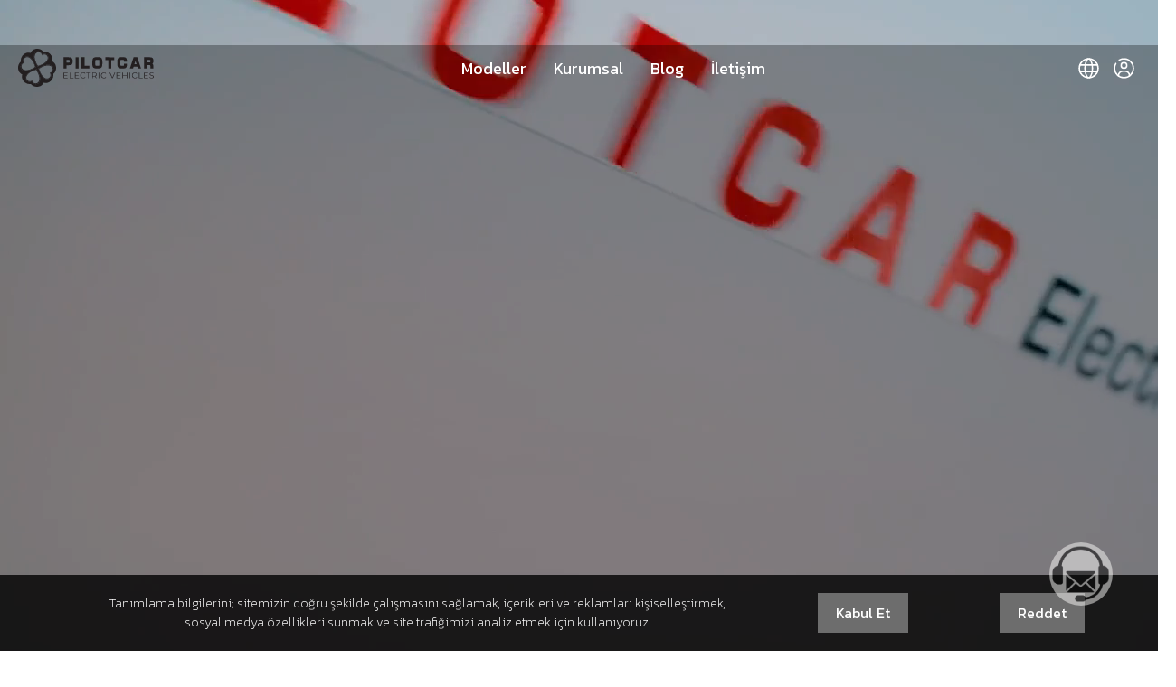

--- FILE ---
content_type: text/html; charset=UTF-8
request_url: https://pilotcar.com.tr/en/announcements/iaa-transportation-2024
body_size: 13902
content:
<!DOCTYPE html>
<html dir="ltr" lang="tr-TR">
<head>
<base href="/">
    <meta charset="UTF-8">
    <meta name="viewport" content="user-scalable=no, initial-scale=1.0, maximum-scale=1, minimum-scale=1, width=device-width, height=device-height, target-densitydpi=device-dpi" />
    <title>Elektrikli Kamyonet ve Golf Aracı – PILOTCAR</title>

    <meta name="description" content="Elektrikli kamyonet, golf aracı ve hizmet araçlarıyla çevre dostu çözümler sunan PILOTCAR, daha temiz bir dünya için yollarda."/>

    <meta name="format-detection" content="telephone=no"/>
    <meta name="author" content="PILOTCAR, info@pilotcar.com.tr">
    <meta http-equiv="X-UA-Compatible" content="IE=edge">
    <meta name="theme-color" content="#ffffff">
    
    <meta content="index,follow" name="robots">
    <meta name="keywords" content="golf arabası, elektrikli araçlar, golf aracı, elektrikli personel taşıyıcı, elektrikli otel araçları, elektrikli otel arabaları, elektrikli ambulans, elektrikli hizmet aracı, elektrikli kamyonet, mini kamyonet, elektrikli atık toplayıcı, golf araçları"/>

    <meta property="og:locale" content="tr_TR" />
    <meta property="og:type" content="website" />
    <meta property="og:title" content="Elektrikli Kamyonet ve Golf Aracı – PILOTCAR" />
    <meta property="og:description" content="Elektrikli kamyonet, golf aracı ve hizmet araçlarıyla çevre dostu çözümler sunan PILOTCAR, daha temiz bir dünya için yollarda." />
    <meta property="og:url" content="https://pilotcar.com.tr/en/announcements/iaa-transportation-2024" />
    <meta property="og:site_name" content="Elektrikli Kamyonet ve Golf Aracı – PILOTCAR" />
    <meta property="og:image" content="assets/logo/logo.png">
    <meta property="business:contact_data:street_address" content="Nilüfer Organize Sanayi Bölgesi n.113 Sokak No: 3 Nilüfer / BURSA-TÜRKİYE">
    <meta property="business:contact_data:locality" content="Nosab Nilüfer">
    <meta property="business:contact_data:region" content="Nilüfer">
    <meta property="business:contact_data:postal_code" content="16140">
    <meta property="business:contact_data:country_name" content="Bursa">
    
    <link rel="canonical" href="https://pilotcar.com.tr/en/announcements/iaa-transportation-2024" />
    
    <link rel="apple-touch-icon" sizes="57x57" href="assets/favicon/apple-icon-57x57.png">
	<link rel="apple-touch-icon" sizes="60x60" href="assets/favicon/apple-icon-60x60.png">
	<link rel="apple-touch-icon" sizes="72x72" href="assets/favicon/apple-icon-72x72.png">
	<link rel="apple-touch-icon" sizes="76x76" href="assets/favicon/apple-icon-76x76.png">
	<link rel="apple-touch-icon" sizes="114x114" href="assets/favicon/apple-icon-114x114.png">
	<link rel="apple-touch-icon" sizes="120x120" href="assets/favicon/apple-icon-120x120.png">
	<link rel="apple-touch-icon" sizes="144x144" href="assets/favicon/apple-icon-144x144.png">
	<link rel="apple-touch-icon" sizes="152x152" href="assets/favicon/apple-icon-152x152.png">
	<link rel="apple-touch-icon" sizes="180x180" href="assets/favicon/apple-icon-180x180.png">
	<link rel="icon" type="image/png" sizes="192x192" href="assets/favicon/android-icon-192x192.png">
	<link rel="icon" type="image/png" sizes="32x32" href="assets/favicon/favicon-32x32.png">
	<link rel="icon" type="image/png" sizes="96x96" href="assets/favicon/favicon-96x96.png">
	<link rel="icon" type="image/png" sizes="16x16" href="assets/favicon/favicon-16x16.png">
	<link rel="manifest" href="assets/favicon/manifest.json">
	<meta name="msapplication-TileColor" content="#ffffff">
	<meta name="msapplication-TileImage" content="assets/favicon/ms-icon-144x144.png">
	<meta name="twitter:card" content="summary">
    <meta name="twitter:site" content="https://www.pilotcar.com.tr">
    <meta name="twitter:title" content="Elektrikli Kamyonet ve Golf Aracı – PILOTCAR">
    <meta name="twitter:description" content="Elektrikli kamyonet, golf aracı ve hizmet araçlarıyla çevre dostu çözümler sunan PILOTCAR, daha temiz bir dünya için yollarda.">
    <meta name="twitter:image" content="assets/logo/logo.png">
    <link rel="preconnect" href="https://fonts.googleapis.com">
    <link rel="preconnect" href="https://fonts.gstatic.com" crossorigin>
    <link href="https://fonts.googleapis.com/css2?family=Audiowide&family=Kanit:ital,wght@0,100;0,200;0,300;0,400;0,500;0,600;0,700;0,800;0,900;1,100;1,200;1,300;1,400;1,500;1,600;1,700;1,800;1,900&display=swap" rel="stylesheet">
    <link href="https://unpkg.com/boxicons@2.1.4/css/boxicons.min.css" rel="stylesheet">
    <link rel="stylesheet" href="https://cdn.jsdelivr.net/npm/swiper@11/swiper-bundle.min.css" />
    <link href="https://cdn.jsdelivr.net/npm/bootstrap@5.0.2/dist/css/bootstrap.min.css" rel="stylesheet" integrity="sha384-EVSTQN3/azprG1Anm3QDgpJLIm9Nao0Yz1ztcQTwFspd3yD65VohhpuuCOmLASjC" crossorigin="anonymous">
    <link href="https://cdn.jsdelivr.net/npm/bootstrap@5.3.0/dist/css/bootstrap.min.css" rel="stylesheet">
    <link rel="stylesheet" href="https://cdnjs.cloudflare.com/ajax/libs/font-awesome/6.5.2/css/all.min.css" integrity="sha512-SnH5WK+bZxgPHs44uWIX+LLJAJ9/2PkPKZ5QiAj6Ta86w+fsb2TkcmfRyVX3pBnMFcV7oQPJkl9QevSCWr3W6A==" crossorigin="anonymous" referrerpolicy="no-referrer" />
    <link rel="stylesheet" href="css/fonts.css">
    <link rel="stylesheet" href="css/style.css?ver=13">
    <link rel="stylesheet" href="css/responsive.css?ver=13">
    <link rel="stylesheet" href="css/owl.carousel.css">
    <link rel="stylesheet" href="css/owl.theme.default.min.css">
    <script src="https://code.jquery.com/jquery-2.2.4.js" integrity="sha256-iT6Q9iMJYuQiMWNd9lDyBUStIq/8PuOW33aOqmvFpqI=" crossorigin="anonymous"></script>
    <script src="js/owl.carousel.js"></script>
    
<!-- Google tag (gtag.js) -->
<script async src="https://www.googletagmanager.com/gtag/js?id=G-L2BWZPEPJ1"></script>
<script>
window.dataLayer = window.dataLayer || [];
function gtag(){dataLayer.push(arguments);}
gtag('js', new Date());

gtag('config', 'G-L2BWZPEPJ1');
</script>
<!-- Global site tag (gtag.js) - Google Analytics -->
<script async src="https://www.googletagmanager.com/gtag/js?id=UA-144994801-1"></script>
<script>
window.dataLayer = window.dataLayer || [];
function gtag(){dataLayer.push(arguments);}
gtag('js', new Date());

gtag('config', 'UA-144994801-1');
</script>
<!-- Global site tag (gtag.js) - Google Ads: 734946380 -->
<script async src="https://www.googletagmanager.com/gtag/js?id=AW-734946380"></script>
<script>
window.dataLayer = window.dataLayer || [];
function gtag(){dataLayer.push(arguments);}
gtag('js', new Date());

gtag('config', 'AW-734946380');
</script>
<!-- Hotjar Tracking Code for https://pilotcar.com.tr/pc-2 -->
<script>
(function(h,o,t,j,a,r){
h.hj=h.hj||function(){(h.hj.q=h.hj.q||[]).push(arguments)};
h._hjSettings={hjid:2829580,hjsv:6};
a=o.getElementsByTagName('head')[0];
r=o.createElement('script');r.async=1;
r.src=t+h._hjSettings.hjid+j+h._hjSettings.hjsv;
a.appendChild(r);
})(window,document,'https://static.hotjar.com/c/hotjar-','.js?sv=');
</script>
<!-- Meta Pixel Code -->
<script>
!function(f,b,e,v,n,t,s)
{if(f.fbq)return;n=f.fbq=function(){n.callMethod?
n.callMethod.apply(n,arguments):n.queue.push(arguments)};
if(!f._fbq)f._fbq=n;n.push=n;n.loaded=!0;n.version='2.0';
n.queue=[];t=b.createElement(e);t.async=!0;
t.src=v;s=b.getElementsByTagName(e)[0];
s.parentNode.insertBefore(t,s)}(window, document,'script',
'https://connect.facebook.net/en_US/fbevents.js');
fbq('init', '975374406932556');
fbq('track', 'PageView');
</script>
<noscript><img height="1" width="1" style="display:none"
src="https://www.facebook.com/tr?id=975374406932556&ev=PageView&noscript=1"
/></noscript>
<!-- End Meta Pixel Code -->
</head>
<body>
        <div class="main-container">
    
<div class="mobilmenu">
    <button class="fthsc-kapat" aria-label="Menüyü Kapat"></button>
    <ul class="mobilmenu--dil">
        <li></li>
        <li><a href="/" title="Türkçe">TR</a></li>
        <li><a href="/en/" title="English">EN</a></li>
        <li><a href="/de/" title="Deutsch">DE</a></li>
    </ul>
    <nav class="mobilmenu--menu">
		<!-- <div class="mobile-social"></div> -->
        <ul>
            <li><a href="/" title="Ana Sayfa">Ana Sayfa</a></li>
            <li><a href="javascript:void(0);" title="Modeller">Modeller</a>
                <ul class="subMenu">
                                    <li>
                        <a href="">P-1000 Serisi</a>
                        <ul>
                                                                                    <li>
                                <a href="p-1000-sasi">P-1000 Şasi </a>
                            </li>
                                                                                                                                            <li>
                                <a href="p-1000-acik-kasa">P-1000 Açık Kasa </a>
                            </li>
                                                                                                                                            <li>
                                <a href="p-1000-kargo">P-1000 Kargo </a>
                            </li>
                                                                                                                                            <li>
                                <a href="p-1000-telli-kasa">P-1000 Telli Kasa </a>
                            </li>
                                                                                                                <li>
                                <a href="p-1000-cop-toplama">P-1000 Çöp Toplama </a>
                            </li>
                                                                                                                <li>
                                <a href="p-1000-kompaktor">P-1000 Kompaktör </a>
                            </li>
                                                                                </ul>
                    </li>
                                    <li>
                        <a href="">SL Serisi</a>
                        <ul>
                                                                                                                                            <li>
                                <a href="pc-4-sl">PC-4 SL </a>
                            </li>
                                                                                                                                            <li>
                                <a href="pc-2-sl">PC-2 SL </a>
                            </li>
                                                                                                                                            <li>
                                <a href="pc-w-sl">PC-W SL </a>
                            </li>
                                                                                                                                                                                                                            </ul>
                    </li>
                                    <li>
                        <a href="">Hizmet Araçları</a>
                        <ul>
                                                                                                                <li>
                                <a href="pc-2">PC-2 </a>
                            </li>
                                                                                                                                            <li>
                                <a href="pc-4">PC-4 </a>
                            </li>
                                                                                                                                            <li>
                                <a href="pc-6">PC-6 </a>
                            </li>
                                                                                                                                            <li>
                                <a href="pc-w">PC-W </a>
                            </li>
                                                                                                                <li>
                                <a href="pc-a">PC-A </a>
                            </li>
                                                                                                                <li>
                                <a href="pc-h">PC-H </a>
                            </li>
                                                    </ul>
                    </li>
                                </ul>
            </li>
            <li>
                <a href="javascript:void(0);" title="Kurumsal">Kurumsal</a>
                <ul>
                    <li><a href="biz-kimiz" title="Biz Kimiz?">Biz Kimiz?</a></li>
                    <li><a href="surdurulebilirlik" title="Sürdürülebilirlik">Sürdürülebilirlik</a></li>
                    <li><a href="insan-kaynaklari" title="İnsan Kaynakları">İnsan Kaynakları</a></li>
                    <li><a href="javascript:void(0);">Destek</a>
                        <ul>
                            <li><a href="pilotcar-sahipleri" title="Pilotcar Sahipleri">Pilotcar Sahipleri</a></li>
                            <li><a href="e-katalog" title="E-Katalog">E-Katalog</a></li>
                            <li><a href="satis-sonrasi" title="Satış Sonrası">Satış Sonrası Hizmetler</a></li>
                        </ul>
                    </li>
                    <li><a href="javascript:void(0);">Basın & Medya</a>
                        <ul>
                            <li><a href="fuarlar" title="Fuarlar">Fuarlar</a></li>
                            <li><a href="haberler" title="Haberler">Haberler</a></li>
                        </ul>
                    </li>
                </ul>
            </li>
            <li><a href="blog" title="Blog">Blog</a></li>
            <li><a href="javascript:void(0);" title="">İletişim</a>
                <ul>
                    <li><a href="yetkili-servisler" title="Yetkili Servisler">Yetkili Servisler</a></li>
                    <li><a href="iletisim" title="İletişim Bilgileri">İletişim Bilgileri</a></li>
                </ul>
            </li>
            <li><a href="https://domesticpilotcar.powerappsportals.com/" target="_blank" title="Bayi Girişi">Bayi Girişi</a></li>
            <!-- <li><a href="bayi-girisi" title="Bayi Girişi">Bayi Girişi</a></li> -->
        </ul>
    </nav>
</div>

<script>
    document.addEventListener("DOMContentLoaded", function() {
    const toggleLink = document.querySelector(".toggle-link");
    const toggleContainer = document.querySelector(".toggle-container");

    toggleLink.addEventListener("click", function(e) {
        e.preventDefault();
        toggleContainer.classList.toggle("open");
    });

    // Container içinde bir linke tıklanırsa container kapanır
    toggleContainer.addEventListener("click", function(e) {
        if (e.target.tagName === "A") {
            toggleContainer.classList.remove("open");
        }
    });

    // Mouse toggle-container dışına çıkarsa container kapanır
    toggleContainer.addEventListener("mouseleave", function() {
        toggleContainer.classList.remove("open");
    });
});
</script>
<div class="mobileHeader">
    <div class="logo">
        <a href="/" title="Elektrikli Kamyonet ve Golf Aracı - PILOTCAR">
            <img src="assets/logo/logo-black.svg" alt="Elektrikli Kamyonet ve Golf Aracı - PILOTCAR" width="120" height="40">
        </a>
    </div>
    <button class="fthsc-menu" aria-label="Menüyü Aç"></button>
</div>

<header>
    <div class="logo">
        <a href="/" title="Elektrikli Kamyonet ve Golf Aracı - PILOTCAR">
            <img src="assets/logo/logo-black.svg" alt="Elektrikli Kamyonet ve Golf Aracı - PILOTCAR" width="150" height="50">
        </a>
    </div>
    <ul class="nav kanit-regular">
        <li><a href="javascript:void(0);" title="Modeller">Modeller</a>
            <div class="megamenu models">
                <div class="megamenu-col">
                    <ul>
                                            <li class="menu1">
                            P-1000 Serisi                        </li>
                                            <li class="menu2">
                            SL Serisi                        </li>
                                            <li class="menu3">
                            Hizmet Araçları                        </li>
                                        </ul>
                </div>
                <div class="megamenu-col-right">
                                    <ul class="megamenu-subcol list1 show">
                                                                    <li>
                            <a href="p-1000-sasi" title="P-1000 Şasi">
                            <figure><img src="assets/models/2/menu.png" alt="P-1000 Şasi"></figure>
                            <h2>P-1000 Şasi<br> </h2>
                            </a>
                        </li>
                    
                                                                                                                                                                                    <li>
                            <a href="p-1000-acik-kasa" title="P-1000 Açık Kasa">
                            <figure><img src="assets/models/3/menu.png" alt="P-1000 Açık Kasa"></figure>
                            <h2>P-1000 Açık Kasa<br> </h2>
                            </a>
                        </li>
                    
                                                                                                                                                                                    <li>
                            <a href="p-1000-kargo" title="P-1000 Kargo">
                            <figure><img src="assets/models/1/menu.png" alt="P-1000 Kargo"></figure>
                            <h2>P-1000 Kargo<br> </h2>
                            </a>
                        </li>
                    
                                                                                                                                                                                    <li>
                            <a href="p-1000-telli-kasa" title="P-1000 Telli Kasa">
                            <figure><img src="assets/models/4/menu.png" alt="P-1000 Telli Kasa"></figure>
                            <h2>P-1000 Telli Kasa<br> </h2>
                            </a>
                        </li>
                    
                                                                                                                                        <li>
                            <a href="p-1000-cop-toplama" title="P-1000 Çöp Toplama">
                            <figure><img src="assets/models/5/menu.png" alt="P-1000 Çöp Toplama"></figure>
                            <h2>P-1000 Çöp Toplama<br> </h2>
                            </a>
                        </li>
                    
                                                                                                                                        <li>
                            <a href="p-1000-kompaktor" title="P-1000 Kompaktör">
                            <figure><img src="assets/models/6/menu.png" alt="P-1000 Kompaktör"></figure>
                            <h2>P-1000 Kompaktör<br> </h2>
                            </a>
                        </li>
                    
                                                                                        
                   
                    </ul>
                    
                                    <ul class="megamenu-subcol list2 ">
                                                                                                                                                            <li>
                            <a href="pc-4-sl" title="PC-4 SL">
                            <figure><img src="assets/models/14/menu.png" alt="PC-4 SL"></figure>
                            <h2>PC-4 SL<br> </h2>
                            </a>
                        </li>
                    
                                                                                                                                                                                    <li>
                            <a href="pc-2-sl" title="PC-2 SL">
                            <figure><img src="assets/models/13/menu.png" alt="PC-2 SL"></figure>
                            <h2>PC-2 SL<br> </h2>
                            </a>
                        </li>
                    
                                                                                                                                                                                    <li>
                            <a href="pc-w-sl" title="PC-W SL">
                            <figure><img src="assets/models/15/menu.png" alt="PC-W SL"></figure>
                            <h2>PC-W SL<br> </h2>
                            </a>
                        </li>
                    
                                                                                                                                                                                                                                                                                                                    
                   
                    </ul>
                    
                                    <ul class="megamenu-subcol list3 ">
                                                                                                                <li>
                            <a href="pc-2" title="PC-2">
                            <figure><img src="assets/models/7/menu.png" alt="PC-2"></figure>
                            <h2>PC-2<br> </h2>
                            </a>
                        </li>
                    
                                                                                                                                                                                    <li>
                            <a href="pc-4" title="PC-4">
                            <figure><img src="assets/models/8/menu.png" alt="PC-4"></figure>
                            <h2>PC-4<br> </h2>
                            </a>
                        </li>
                    
                                                                                                                                                                                    <li>
                            <a href="pc-6" title="PC-6">
                            <figure><img src="assets/models/9/menu.png" alt="PC-6"></figure>
                            <h2>PC-6<br> </h2>
                            </a>
                        </li>
                    
                                                                                                                                                                                    <li>
                            <a href="pc-w" title="PC-W">
                            <figure><img src="assets/models/10/menu.png" alt="PC-W"></figure>
                            <h2>PC-W<br> </h2>
                            </a>
                        </li>
                    
                                                                                                                                        <li>
                            <a href="pc-a" title="PC-A">
                            <figure><img src="assets/models/11/menu.png" alt="PC-A"></figure>
                            <h2>PC-A<br> </h2>
                            </a>
                        </li>
                    
                                                                                                                                        <li>
                            <a href="pc-h" title="PC-H">
                            <figure><img src="assets/models/12/menu.png" alt="PC-H"></figure>
                            <h2>PC-H<br> </h2>
                            </a>
                        </li>
                    
                                            
                   
                    </ul>
                    
                                </div>
            </div>
        </li>
        <li>
            <a href="javascript:void(0);" title="Kurumsal">Kurumsal</a>
            <div class="megamenu corporate">
                <ul>
                    <li>
                        <a href="biz-kimiz" title="Biz Kimiz?">Biz Kimiz?</a>
                        <br>
                        <a href="surdurulebilirlik" title="Sürdürülebilirlik">Sürdürülebilirlik</a>

                    </li>
                    
                    <li>
                        <a href="insan-kaynaklari" title="İnsan Kaynakları">İnsan Kaynakları</a>
                    </li>
                    <li>
                        <h3>Destek</h3>
                        <ul>
                            <li>
                                <a href="pilotcar-sahipleri" title="Pilotcar Sahipleri">Pilotcar Sahipleri</a>
                            </li>
                            <li>
                                <a href="e-katalog" title="E-Katalog">E-Katalog</a>
                            </li>
                            <li><a href="satis-sonrasi" title="Satış Sonrası">Satış Sonrası Hizmetler</a></li>
                   
                        </ul>
                    </li>
                    <li>
                        <h3>Basın & Medya</h3>
                        <ul>
                            <li>
                                <a href="fuarlar" title="Fuarlar">Fuarlar</a>
                            </li>
                            <li>
                                <a href="haberler" title="Haberler">Haberler</a>
                            </li>
                        </ul>
                    </li>
                </ul>
            </div> 
        </li>
        <li><a href="blog" title="Blog">Blog</a></li>
        <li>
            <a href="javascript:void(0);" title="">İletişim</a>
            <div class="megamenu corporate">
                <ul>
                    <li>
                        <a href="yetkili-servisler" title="Yetkili Servisler">Yetkili Servisler</a>
                    </li>
                    <li>
                        <a href="iletisim" title="İletişim Bilgileri">İletişim Bilgileri</a>
                    </li>
                </ul>
            </div> 
        </li>
    </ul>
    <div class="user-bar">
        <a href="" title="Dil Seçiniz" class="lang toggle-link"><img src="assets/icon/lang.svg" class="toggle-link" alt="Dil Seçiniz"></a>
        <div class="lang-container toggle-container">
            <ul class="language-selector">
                <li><a href="/" title="Türkçe">Türkçe</a></li>
                <li><a href="/en/" title="English">English</a></li>
                <li><a href="/de/" title="Deutsch">Deutsch</a></li>
            </ul>
        </div>
                    <a href="https://domesticpilotcar.powerappsportals.com/" target="_blank" title="Bayi Girişi"><img src="assets/icon/user.svg" alt="Bayi Girişi"></a>

        <!-- <a href="bayi-girisi" title="Bayi Girişi"><img src="assets/icon/user.svg" alt="Bayi Girişi"></a> -->
            </div>
</header>
            <section class="hero section">
    <div class="container-fluid g-0 video-container">
        <video id="background-video" loop="" muted="" autoplay="" playsinline="" preload="metadata" class="bgvid">
            <source src="assets/main.mp4" type="video/mp4">
        </video>
    </div>
</section>        <div class="inovation-section section">
    <section class="inovation">
        <div class="inset">
            <h2 class="section-title">YENİLİKLERİMİZ<br><span>ALIŞKANLIKLARIMIZA DÖNÜŞÜR</span></h2>
            <p>Yaşamınıza bir yenilik katacaksanız; bunun tüm detayları düşünülmüş ve tasarlanmış olmalı. 2011’den bugüne ürettiğimiz<br> her bir “PILOTCAR” aracı titizlik ve hassasiyet temeli esas alınarak üretilir.</p>
            <ul>
                <li>
                    <figure>
                        <img src="assets/icon/guarantee.svg" alt="2 Yıl Garanti">
                    </figure>
                    <h5>GARANTİ</h5>
                    <span>2 yıl motor ve kontrol ünitesi garantisi<br>2 yıl tam garanti<br> 7 / 24 destek</span>
                </li>
                <li>
                    <figure>
                        <img src="assets/icon/zero-emission.svg" alt="0 Emisyon">
                    </figure>
                    <h5>"0" EMİSYON</h5>
                    <span>Daha yaşanabilir bir dünya için,<br> PILOTCAR sadece %100 elektrikli araçlar<br>üretmektedir.</span>
                </li>
                <li>
                    <figure>
                        <img src="assets/icon/li-ion-battery.svg" alt="Lityum Batarya Paketi">
                    </figure>
                    <h5>LİTYUM BATARYA PAKETİ</h5>
                    <span>Lityum batarya paketi seçeneği ile<br>PILOTCAR, size daha fazla menzil,<br>daha kısa şarj süresi imkanı sunar.</span>
                </li>
            </ul>
        
            <ul class="main-direction-buttons">
                <li onclick="javascript:location.href='trafige-cikis-izinli-araclar'">
                    <h5 class="card-title">P-1000 SERİSİ</h5>
                    <p class="card-text">Trafiğe çıkış izinli araçlar</p>
                    <a href="trafige-cikis-izinli-araclar" class="btn btn-pilotcar">Tüm Modeller</a>
                </li>
                <li onclick="javascript:location.href='trafige-cikis-izinli-araclar-sl'">
                    <h5 class="card-title">SL SERİSİ</h5>
                    <p class="card-text">Trafiğe çıkış izinli araçlar</p>
                    <a href="trafige-cikis-izinli-araclar-sl" class="btn btn-pilotcar">Tüm Modeller</a>
                </li>
                <li onclick="javascript:location.href='iletisim'">
                    <h5 class="card-title">HİZMET ARAÇLARI</h5>
                    <p class="card-text">Hizmet araçları</p>
                    <a href="hizmet-araclari" class="btn btn-pilotcar">Tüm Modeller</a>
                </li>
            </ul>
        </div>
    </section>
</div>    
        
<section class="section-model">
    <div class="container-fluid g-0">
        <div id="modelCarouselP1000" class="carousel slide section" data-bs-interval="false" data-bs-ride="carousel">
            <div class="carousel-inner">
                                <div class="carousel-item active" style="background-image: url(assets/models/2/slider.jpg)">
                    <div class="carousel-caption d-flex align-items-center">
                        <div class="container">
                            <h5><span class="toonami">P</span><span class="nakadai">-1000</span><br><span>ŞASİ</span></h5>
                            <h4>SINIRSIZ ÖZGÜRLÜK</h4>
                            <p>Onu ne şekilde kullanacağınıza siz karar verin!</p>
                            <a href="p-1000-sasi" class="btn btn-pilotcar">Şimdi Keşfet</a>
                        </div>
                    </div>
                </div>
                                <div class="carousel-item " style="background-image: url(assets/models/3/slider.jpg)">
                    <div class="carousel-caption d-flex align-items-center">
                        <div class="container">
                            <h5><span class="toonami">P</span><span class="nakadai">-1000</span><br><span>AÇIK KASA</span></h5>
                            <h4>VAZGEÇİLMEZ YARDIMCINIZ</h4>
                            <p>Geleceğin çizgileri, yaratıcı mühendisliğin <br><strong>elektrikli kamyonet</strong>le buluştuğu noktada şekillendi</p>
                            <a href="p-1000-acik-kasa" class="btn btn-pilotcar">Şimdi Keşfet</a>
                        </div>
                    </div>
                </div>
                                <div class="carousel-item " style="background-image: url(assets/models/1/slider.jpg)">
                    <div class="carousel-caption d-flex align-items-center">
                        <div class="container">
                            <h5><span class="toonami">P</span><span class="nakadai">-1000</span><br><span>KARGO</span></h5>
                            <h4>SINIFININ EN HIZLISI</h4>
                            <p>Şehir trafiğinde işiniz daha kolay!</p>
                            <a href="p-1000-kargo" class="btn btn-pilotcar">Şimdi Keşfet</a>
                        </div>
                    </div>
                </div>
                                <div class="carousel-item " style="background-image: url(assets/models/4/slider.jpg)">
                    <div class="carousel-caption d-flex align-items-center">
                        <div class="container">
                            <h5><span class="toonami">P</span><span class="nakadai">-1000</span><br><span>TELLİ KASA</span></h5>
                            <h4>GENİŞ YÜKLEME HACMİ</h4>
                            <p>İşlevselliği ve kolay kullanımı ile<br>en büyük yardımcınız!</p>
                            <a href="p-1000-telli-kasa" class="btn btn-pilotcar">Şimdi Keşfet</a>
                        </div>
                    </div>
                </div>
                                <div class="carousel-item " style="background-image: url(assets/models/5/slider.jpg)">
                    <div class="carousel-caption d-flex align-items-center">
                        <div class="container">
                            <h5><span class="toonami">P</span><span class="nakadai">-1000</span><br><span>ÇÖP TOPLAMA</span></h5>
                            <h4>ŞEHİR<br>ARTIK DAHA TEMİZ</h4>
                            <p>Modern şehirciliğin tüm ihtiyaçlarına yönelik<br>özel olarak geliştirildi.</p>
                            <a href="p-1000-cop-toplama" class="btn btn-pilotcar">Şimdi Keşfet</a>
                        </div>
                    </div>
                </div>
                                <div class="carousel-item " style="background-image: url(assets/models/6/slider.jpg)">
                    <div class="carousel-caption d-flex align-items-center">
                        <div class="container">
                            <h5><span class="toonami">P</span><span class="nakadai">-1000</span><br><span>KOMPAKTÖR</span></h5>
                            <h4>GÜCÜ KENDİNDE SAKLI </h4>
                            <p>Kendisi minimal, etkisi büyük!</p>
                            <a href="p-1000-kompaktor" class="btn btn-pilotcar">Şimdi Keşfet</a>
                        </div>
                    </div>
                </div>
                              
            </div>
            <button class="carousel-control-prev" type="button" data-bs-target="#modelCarouselP1000" data-bs-slide="prev">
                <span class="carousel-control-prev-icon" aria-hidden="true"></span>
                <span class="visually-hidden">Previous</span>
            </button>
            <button class="carousel-control-next" type="button" data-bs-target="#modelCarouselP1000" data-bs-slide="next">
                <span class="carousel-control-next-icon" aria-hidden="true"></span>
                <span class="visually-hidden">Next</span>
            </button>
            <div class="model-buttons modelp1000 text-left">
                <div class="container d-flex justify-content-between">
                                        <button type="button" data-bs-target="#modelCarouselP1000" data-bs-slide-to="0" class="active" aria-current="true">ŞASİ</button>
                                        <button type="button" data-bs-target="#modelCarouselP1000" data-bs-slide-to="1" >AÇIK KASA</button>
                                        <button type="button" data-bs-target="#modelCarouselP1000" data-bs-slide-to="2" >KARGO</button>
                                        <button type="button" data-bs-target="#modelCarouselP1000" data-bs-slide-to="3" >TELLİ KASA</button>
                                        <button type="button" data-bs-target="#modelCarouselP1000" data-bs-slide-to="4" >ÇÖP TOPLAMA</button>
                                        <button type="button" data-bs-target="#modelCarouselP1000" data-bs-slide-to="5" >KOMPAKTÖR</button>
                                    </div>
            </div>
        </div>
                <div id="modelCarouselSL" class="carousel slide modelpcsl section" data-bs-interval="false" data-bs-ride="carousel">
            <div class="carousel-inner">
                                <div class="carousel-item active" style="background-image: url(assets/models/14/slider.jpg)">
                    <div class="carousel-caption d-flex align-items-center tar">
                        <div class="container slserie">
                            <h5>PC-4 SL</h5>
                            <h4>MÜKEMMELLİĞİ<br>HAYATINIZA TAŞIYIN</h4>
                            <p>Dinamik ve stil sahibi PC-4 SL ile<br>hayallerin gerçeğe dönüştüğü yerdesiniz.</p>
                            <a href="pc-4-sl" class="btn btn-pilotcar">Şimdi Keşfet</a>
                        </div>
                    </div>
                </div>
                                <div class="carousel-item " style="background-image: url(assets/models/13/slider.jpg)">
                    <div class="carousel-caption d-flex align-items-center tar">
                        <div class="container slserie">
                            <h5>PC-2 SL</h5>
                            <h4>BÜTÜN GÖZLER ÜZERİNİZDE</h4>
                            <p>Şehirdeki özgürlüğü hissedeceksiniz.</p>
                            <a href="pc-2-sl" class="btn btn-pilotcar">Şimdi Keşfet</a>
                        </div>
                    </div>
                </div>
                                <div class="carousel-item " style="background-image: url(assets/models/15/slider.jpg)">
                    <div class="carousel-caption d-flex align-items-center tar">
                        <div class="container slserie">
                            <h5>PC-W SL</h5>
                            <h4>HER ZAMAN GÖREVE HAZIR</h4>
                            <p>Maksimum performans ve çevreci teknoloji ile<br>yükünüz çok daha hafif.</p>
                            <a href="pc-w-sl" class="btn btn-pilotcar">Şimdi Keşfet</a>
                        </div>
                    </div>
                </div>
                                
            </div>
            <button class="carousel-control-prev" type="button" data-bs-target="#modelCarouselSL" data-bs-slide="prev">
                <span class="carousel-control-prev-icon" aria-hidden="true"></span>
                <span class="visually-hidden">Previous</span>
            </button>
            <button class="carousel-control-next" type="button" data-bs-target="#modelCarouselSL" data-bs-slide="next">
                <span class="carousel-control-next-icon" aria-hidden="true"></span>
                <span class="visually-hidden">Next</span>
            </button>
            <div class="model-buttons modelsl text-left mw600px">
                <div class="container d-flex justify-content-between">
                                        <button type="button" data-bs-target="#modelCarouselSL" data-bs-slide-to="0" class="active" aria-current="true">PC-4 SL</button>
                                        <button type="button" data-bs-target="#modelCarouselSL" data-bs-slide-to="1" >PC-2 SL</button>
                                        <button type="button" data-bs-target="#modelCarouselSL" data-bs-slide-to="2" >PC-W SL</button>
                                    </div>
            </div>
        </div>
        
        <div id="modelCarouselHizmet" class="carousel slide section" data-bs-interval="false" data-bs-ride="carousel">
                        <div class="carousel-inner">
                                <div class="carousel-item active" style="background-image: url(assets/models/7/slider.jpg)">
                    <div class="carousel-caption d-flex align-items-center">
                        <div class="container serviceserie">
                            <h5 class="mb-5">PC-2</h5>
                            <h4>KURALLARI YENİ BAŞTAN YAZ</h4>
                            <p>PC-2, gücünü elektrikten alan dinamik, eğlenceli ve sportif ruhuyla <br><strong>elektrikli golf aracı</strong> segmentinde oyunun kurallarını yeniden yazıyor.</p>
                            <a href="pc-2" class="btn btn-pilotcar">Şimdi Keşfet</a>
                        </div>
                    </div>
                </div>
                                <div class="carousel-item " style="background-image: url(assets/models/8/slider.jpg)">
                    <div class="carousel-caption d-flex align-items-center">
                        <div class="container serviceserie">
                            <h5 class="mb-5">PC-4</h5>
                            <h4>STİLİN ZİRVESİNDE YOLCULUK</h4>
                            <p>PC-4, konforu ve çok yönlü kullanımın inceliklerini <strong>elektrikli hizmet aracı</strong> <br>kimliğinde buluşturarak doğanın sessiz gücünü yola taşıyor.</p>
                            <a href="pc-4" class="btn btn-pilotcar">Şimdi Keşfet</a>
                        </div>
                    </div>
                </div>
                                <div class="carousel-item " style="background-image: url(assets/models/9/slider.jpg)">
                    <div class="carousel-caption d-flex align-items-center">
                        <div class="container serviceserie">
                            <h5 class="mb-5">PC-6</h5>
                            <h4>GÜCÜ HİSSEDİN</h4>
                            <p>Performans odaklı tasarım,<br>yüksek yolcu kapasitesi ile<br>gücü ve konforu hissedin.</p>
                            <a href="pc-6" class="btn btn-pilotcar">Şimdi Keşfet</a>
                        </div>
                    </div>
                </div>
                                <div class="carousel-item " style="background-image: url(assets/models/10/slider.jpg)">
                    <div class="carousel-caption d-flex align-items-center">
                        <div class="container serviceserie">
                            <h5 class="mb-5">PC-W</h5>
                            <h4>YÜKÜNÜZ ÇOK DAHA HAFİF</h4>
                            <p>Maksimum peformansı ile<br>yükünüzü hafifletmek için sizi bekliyor.</p>
                            <a href="pc-w" class="btn btn-pilotcar">Şimdi Keşfet</a>
                        </div>
                    </div>
                </div>
                                <div class="carousel-item " style="background-image: url(assets/models/11/slider.jpg)">
                    <div class="carousel-caption d-flex align-items-center">
                        <div class="container serviceserie">
                            <h5 class="mb-5">PC-A</h5>
                            <h4>HER ZAMAN YARDIMA HAZIR</h4>
                            <p>Acil müdahale gereken durumlarda en hızlı yanıtı verebilmek için<br>özel olarak tasarlandı.</p>
                            <a href="pc-a" class="btn btn-pilotcar">Şimdi Keşfet</a>
                        </div>
                    </div>
                </div>
                                <div class="carousel-item " style="background-image: url(assets/models/12/slider.jpg)">
                    <div class="carousel-caption d-flex align-items-center">
                        <div class="container serviceserie">
                            <h5 class="mb-5">PC-H</h5>
                            <h4>O VARSA ENGEL YOK</h4>
                            <p>Hayatın her anını özgürce ve engelsiz<br>yaşama imkanı sunuyor.</p>
                            <a href="pc-h" class="btn btn-pilotcar">Şimdi Keşfet</a>
                        </div>
                    </div>
                </div>
                            </div>
            <button class="carousel-control-prev" type="button" data-bs-target="#modelCarouselHizmet" data-bs-slide="prev">
                <span class="carousel-control-prev-icon" aria-hidden="true"></span>
                <span class="visually-hidden">Previous</span>
            </button>
            <button class="carousel-control-next" type="button" data-bs-target="#modelCarouselHizmet" data-bs-slide="next">
                <span class="carousel-control-next-icon" aria-hidden="true"></span>
                <span class="visually-hidden">Next</span>
            </button>
            <div class="model-buttons modelhizmet text-left">
                <div class="container d-flex justify-content-between">
                                        <button type="button" data-bs-target="#modelCarouselHizmet" data-bs-slide-to="0" class="active" aria-current="true">PC-2</button>
                                        <button type="button" data-bs-target="#modelCarouselHizmet" data-bs-slide-to="1" >PC-4</button>
                                        <button type="button" data-bs-target="#modelCarouselHizmet" data-bs-slide-to="2" >PC-6</button>
                                        <button type="button" data-bs-target="#modelCarouselHizmet" data-bs-slide-to="3" >PC-W</button>
                                        <button type="button" data-bs-target="#modelCarouselHizmet" data-bs-slide-to="4" >PC-A</button>
                                        <button type="button" data-bs-target="#modelCarouselHizmet" data-bs-slide-to="5" >PC-H</button>
                                    </div>
            </div>
        </div>
    </div>
</section>        <section class="main-blog section">
    <div class="inset">
        <h2>BLOG</h2>
        <div class="owl-carousel owl-theme">
                        <div class="item">
                <a href="blog/elektrikli-kamyonetlerle-is-guvenligi-ve-calisan-konforunu-artirmak">
                    <img src="images/blog/big/elektrikli kamyonetlerle is guvenligi ve calisan konforunu artirmak.jpg" class="img-fluid homeblogimg" alt="Elektrikli Kamyonetlerle İş Güvenliği ve Çalışan Konforunu Artırmak">
                </a>
                <h5>Elektrikli Kamyonetlerle İş Güvenliği ve Çalışan Konforunu Artırmak</h5>
                <p>Elektrikli kamyonet kullanımı iş güvenliğini ve çalışan konforunu artırır. Pilotcar elektrikli kamyonet çözümleriyle sessiz ve güvenli taşımacılığı keşfedin.</p>
                <div class="time mt-2 mb-2">2026-01-20</div>
                <a class="main-blog-link" href="blog/elektrikli-kamyonetlerle-is-guvenligi-ve-calisan-konforunu-artirmak" title="Elektrikli Kamyonetlerle İş Güvenliği ve Çalışan Konforunu Artırmak">Devamını Oku</a>
            </div>
                        <div class="item">
                <a href="blog/elektrikli-kamyonetlerle-isletmelerde-karbon-ayak-izini-azaltmanin-yollari">
                    <img src="images/blog/big/elektrikli kamyonetlerle isletmelerde karbon ayak izini azaltmanin yollari.jpg" class="img-fluid homeblogimg" alt="Elektrikli Kamyonetlerle İşletmelerde Karbon Ayak İzini Azaltmanın Yolları">
                </a>
                <h5>Elektrikli Kamyonetlerle İşletmelerde Karbon Ayak İzini Azaltmanın Yolları</h5>
                <p>Elektrikli kamyonet kullanımıyla işletmeler karbon ayak izini azaltabilir. Pilotcar elektrikli kamyonet çözümleriyle çevreci ve sürdürülebilir taşımacılığı keşfedin.</p>
                <div class="time mt-2 mb-2">2026-01-10</div>
                <a class="main-blog-link" href="blog/elektrikli-kamyonetlerle-isletmelerde-karbon-ayak-izini-azaltmanin-yollari" title="Elektrikli Kamyonetlerle İşletmelerde Karbon Ayak İzini Azaltmanın Yolları">Devamını Oku</a>
            </div>
                        <div class="item">
                <a href="blog/elektrikli-kamyonetlerle-tesis-ici-tasimacilikta-verimlilik-nasil-artirilir">
                    <img src="images/blog/big/elektrikli kamyonetlerle tesis ici tasimacilikta verimlilik nasil artirilir.jpg" class="img-fluid homeblogimg" alt="Elektrikli Kamyonetlerle Tesis İçi Taşımacılıkta Verimlilik Nasıl Artırılır?">
                </a>
                <h5>Elektrikli Kamyonetlerle Tesis İçi Taşımacılıkta Verimlilik Nasıl Artırılır?</h5>
                <p>Elektrikli kamyonet çözümleriyle tesis içi taşımacılıkta verimliliği artırın. Pilotcar elektrikli kamyonet modelleriyle sessiz ve ekonomik operasyonlar sağlayın.</p>
                <div class="time mt-2 mb-2">2026-01-02</div>
                <a class="main-blog-link" href="blog/elektrikli-kamyonetlerle-tesis-ici-tasimacilikta-verimlilik-nasil-artirilir" title="Elektrikli Kamyonetlerle Tesis İçi Taşımacılıkta Verimlilik Nasıl Artırılır?">Devamını Oku</a>
            </div>
                        <div class="item">
                <a href="blog/elektrikli-kamyonetlerle-mikro-lojistik-donemi-isletmeler-icin-yeni-bir-yaklasim">
                    <img src="images/blog/big/elektrikli kamyonetlerle mikro lojistik donemi isletmeler icin yeni bir yaklasim.jpg" class="img-fluid homeblogimg" alt="Elektrikli Kamyonetlerle Mikro Lojistik Dönemi: İşletmeler İçin Yeni Bir Yaklaşım">
                </a>
                <h5>Elektrikli Kamyonetlerle Mikro Lojistik Dönemi: İşletmeler İçin Yeni Bir Yaklaşım</h5>
                <p>Elektrikli kamyonet çözümleriyle mikro lojistikte verimliliği artırın. Pilotcar elektrikli kamyonet modelleri, sessiz ve çevreci taşımacılık sunar.</p>
                <div class="time mt-2 mb-2">2025-12-24</div>
                <a class="main-blog-link" href="blog/elektrikli-kamyonetlerle-mikro-lojistik-donemi-isletmeler-icin-yeni-bir-yaklasim" title="Elektrikli Kamyonetlerle Mikro Lojistik Dönemi: İşletmeler İçin Yeni Bir Yaklaşım">Devamını Oku</a>
            </div>
                        <div class="item">
                <a href="blog/isletmeler-icin-akilli-bir-donusum-elektrikli-kamyonetlerle-gunluk-operasyonlari-yeniden-dusunmek">
                    <img src="images/blog/big/isletmeler icin akilli bir donusum elektrikli kamyonetlerle gunluk operasyonlari yeniden dusunmek.jpg" class="img-fluid homeblogimg" alt="İşletmeler İçin Akıllı Bir Dönüşüm: Elektrikli Kamyonetlerle Günlük Operasyonları Yeniden Düşünmek">
                </a>
                <h5>İşletmeler İçin Akıllı Bir Dönüşüm: Elektrikli Kamyonetlerle Günlük Operasyonları Yeniden Düşünmek</h5>
                <p>Pilotcar elektrikli kamyonet çözümleri; sessiz, çevreci ve ekonomik taşımacılık sunar. P-1000 Açık Kasa ile işletmeler için verimli lojistik deneyimini keşfedin.</p>
                <div class="time mt-2 mb-2">2025-12-15</div>
                <a class="main-blog-link" href="blog/isletmeler-icin-akilli-bir-donusum-elektrikli-kamyonetlerle-gunluk-operasyonlari-yeniden-dusunmek" title="İşletmeler İçin Akıllı Bir Dönüşüm: Elektrikli Kamyonetlerle Günlük Operasyonları Yeniden Düşünmek">Devamını Oku</a>
            </div>
                        <div class="item">
                <a href="blog/sessiz-ve-verimli-tasimaciligin-yeni-yolu-pilotcar-ile-elektrikli-kamyonet-deneyimi">
                    <img src="images/blog/big/sessiz ve verimli tasimaciligin yeni yolu pilotcar ile elektrikli kamyonet deneyimi.jpg" class="img-fluid homeblogimg" alt="Sessiz ve Verimli Taşımacılığın Yeni Yolu: Pilotcar ile Elektrikli Kamyonet Deneyimi">
                </a>
                <h5>Sessiz ve Verimli Taşımacılığın Yeni Yolu: Pilotcar ile Elektrikli Kamyonet Deneyimi</h5>
                <p>Pilotcar elektrikli kamyonet modelleri; sessiz, çevreci ve ekonomik taşımacılık sunar. P-1000 Açık Kasa ile sürdürülebilir ve verimli operasyonlar keşfedin.</p>
                <div class="time mt-2 mb-2">2025-12-09</div>
                <a class="main-blog-link" href="blog/sessiz-ve-verimli-tasimaciligin-yeni-yolu-pilotcar-ile-elektrikli-kamyonet-deneyimi" title="Sessiz ve Verimli Taşımacılığın Yeni Yolu: Pilotcar ile Elektrikli Kamyonet Deneyimi">Devamını Oku</a>
            </div>
                        <div class="item">
                <a href="blog/elektrikli-kamyonetlerin-yeni-nesil-gucu-pilotcar-ile-surdurulebilir-tasimacilik">
                    <img src="images/blog/big/yeni nesil tasimacilik deneyimi pilotcar ile elektrikli kamyonet donemi.jpg" class="img-fluid homeblogimg" alt="Elektrikli Kamyonetlerin Yeni Nesil Gücü: Pilotcar ile Sürdürülebilir Taşımacılık">
                </a>
                <h5>Elektrikli Kamyonetlerin Yeni Nesil Gücü: Pilotcar ile Sürdürülebilir Taşımacılık</h5>
                <p>Pilotcar elektrikli kamyonet modelleri, düşük işletme maliyeti, sıfır emisyon ve yüksek manevra kabiliyetiyle şehir içi taşımacılıkta sürdürülebilir çözümler sunar.</p>
                <div class="time mt-2 mb-2">2025-12-01</div>
                <a class="main-blog-link" href="blog/elektrikli-kamyonetlerin-yeni-nesil-gucu-pilotcar-ile-surdurulebilir-tasimacilik" title="Elektrikli Kamyonetlerin Yeni Nesil Gücü: Pilotcar ile Sürdürülebilir Taşımacılık">Devamını Oku</a>
            </div>
                        <div class="item">
                <a href="blog/konforlu-ve-sessiz-ulasimin-yeni-yildizi-pilotcar-golf-arabasi-pc-2">
                    <img src="images/blog/big/konforlu ve sessiz ulasimin yeni yildizi pilotcar golf arabasi pc2.jpg" class="img-fluid homeblogimg" alt="Konforlu ve Sessiz Ulaşımın Yeni Yıldızı: Pilotcar Golf Arabası PC-2">
                </a>
                <h5>Konforlu ve Sessiz Ulaşımın Yeni Yıldızı: Pilotcar Golf Arabası PC-2</h5>
                <p>Pilotcar golf arabası PC-2, sessiz, çevreci ve konforlu ulaşım sunar. Oteller, kampüsler ve geniş tesisler için ideal elektrikli çözümü keşfedin.</p>
                <div class="time mt-2 mb-2">2025-11-22</div>
                <a class="main-blog-link" href="blog/konforlu-ve-sessiz-ulasimin-yeni-yildizi-pilotcar-golf-arabasi-pc-2" title="Konforlu ve Sessiz Ulaşımın Yeni Yıldızı: Pilotcar Golf Arabası PC-2">Devamını Oku</a>
            </div>
                        <div class="item">
                <a href="blog/modern-konforun-yeni-adi-pilotcar-golf-araclari-ile-sessiz-ve-cevreci-ulasim">
                    <img src="images/blog/big/modern konforun yeni adi pilotcar golf araclari ile sessiz ve cevreci ulasim.jpg" class="img-fluid homeblogimg" alt="Modern Konforun Yeni Adı: Pilotcar Golf Araçları ile Sessiz ve Çevreci Ulaşım">
                </a>
                <h5>Modern Konforun Yeni Adı: Pilotcar Golf Araçları ile Sessiz ve Çevreci Ulaşım</h5>
                <p>Pilotcar golf araçları; çevreci, sessiz ve konforlu ulaşım çözümleri sunar. PC-2 modeliyle oteller, golf sahaları ve kampüsler için ideal bir elektrikli araçtır.</p>
                <div class="time mt-2 mb-2">2025-11-11</div>
                <a class="main-blog-link" href="blog/modern-konforun-yeni-adi-pilotcar-golf-araclari-ile-sessiz-ve-cevreci-ulasim" title="Modern Konforun Yeni Adı: Pilotcar Golf Araçları ile Sessiz ve Çevreci Ulaşım">Devamını Oku</a>
            </div>
                    </div>
        <a href="blog">Tüm Yazılar</a>
    </div>
</section>        <section class="booter section">
    <div class="be-a-seller">
        <figure>
            <div>
                <h4>BAYİMİZ OLMAK<br>İSTER MİSİNİZ?</h4>
                <p>Dünya genelinde oldukça hızlı bir şekilde büyüyen Pilotcar ailesinin bir parçası olmak istiyorsanız lütfen bizimle iletişime geçin!</p>
                <a href="bayi-ol" title="Bayi Ol">Detaylı Bilgi</a>
            </div>
        </figure>        
    </div>
    <div class="service-points">
        <figure></figure>
        <div>
            <h4>Yetkili Servisler</h4>
            <p>PILOTCAR her ihtiyacınızda 7/24<br>yanınızda. Tek yapmanız gereken<br>lokasyonunuza yakın PILOTCAR<br>Yetkili Servisine ulaşmak.</p>
            <a href="yetkili-servisler" title="Yetkili Servisler">Tüm Yetkili Servisler</a>
        </div>
    </div>
    <div class="ecatalogue">
        <figure></figure>
        <div>
            <h4>E-Katalog</h4>
            <p>PILOTCAR ürünlerini<br>detaylı incelemek için<br> e-kataloğumuzu<br> indirebilirsiniz.</p>
            <a href="e-katalog" title="E-Katalog İndir">E-Katalog İndir</a>
        </div>
    </div>


</section>        <footer class="footer">
    <div class="inset">
        <ul>
            <li>
                <nav>
                    <ul>
                        <li><a href="kvkk" title="KVKK Politikalarımız">KVKK Politikalarımız</a></li>
                    </ul>
                </nav>
            </li>
            <li><span> Pilotcar &#169; 2026</span></li>
            <li>
                <div class="social">
                    <a href="https://www.facebook.com/pilotcarelektrikliaraclar" title="Pilotcar Facebook Page" target="_blank"><i class="fa-brands fa-facebook-f"></i></a>
                    <a href="https://www.instagram.com/pilotcarofficial/" title="Pilotcar Instagram Page" target="_blank"><i class="fa-brands fa-instagram"></i></a>
                    <a href="https://www.linkedin.com/company/pilotcar-electric-vehicles/" title="Pilotcar LinkedIn Page" target="_blank"><i class="fa-brands fa-linkedin-in"></i></a>
                    <a href="https://x.com/pilotcar_carts" title="Pilotcar X Account" target="_blank"><i class="fa-brands fa-x-twitter"></i></a>
                </div>
            </li>
        </ul>
    </div>
</footer>

<div id="cookieConsent" class="cookie-consent">
    <div class="inset">
        <div class="cookies-text">Tanımlama bilgilerini; sitemizin doğru şekilde çalışmasını sağlamak, içerikleri ve reklamları kişiselleştirmek,<br>sosyal medya özellikleri sunmak ve site trafiğimizi analiz etmek için kullanıyoruz.</div>
        <button id="acceptCookies">Kabul Et</button>
        <button id="rejectCookies">Reddet</button>
    </div>
</div>

<script src="https://cdn.jsdelivr.net/npm/bootstrap@5.0.2/dist/js/bootstrap.bundle.min.js" integrity="sha384-MrcW6ZMFYlzcLA8Nl+NtUVF0sA7MsXsP1UyJoMp4YLEuNSfAP+JcXn/tWtIaxVXM" crossorigin="anonymous"></script>
<script src="https://cdn.jsdelivr.net/npm/@popperjs/core@2.11.6/dist/umd/popper.min.js"></script>
<script src="https://cdn.jsdelivr.net/npm/swiper@11/swiper-bundle.min.js"></script>

<script src="js/standart.js"></script>



<script type="application/ld+json">
	{
	 "@context": "http://schema.org",
	 "@type": "Organization",
	 "url": "https://www.pilotcar.com.tr",
	       "sameAs": [
	        "https://www.facebook.com/pilotcarelektrikliaraclar",
	        "https://www.instagram.com/pilotcarofficial/",
	        "https://www.linkedin.com/company/pilotcar-electric-vehicles/",
            "https://x.com/pilotcar_carts"

	       ],
	 "name":"Pilotcar Electric Vehicles",
	 "contactPoint": [
	{ "@type": "ContactPoint",
	 "telephone": "+902244110286",
	 "contactType": "sales"
	}
	 ],
   "address": {
     "@type": "PostalAddress",
     "addressLocality": "Bursa / Türkiye",
     "streetAddress": "Nilüfer Organize Sanayi Bölgesi n.113 Sokak No: 3 Nilüfer"
   },
   "logo":"http://www.pilotcar.com.tr/assets/logo/logo.png",
   "description":"PILOTCAR olarak daha temiz bir dünya için ürettiğimiz, elektrikli kamyonet, golf araçları ve elektrikli hizmet araçları ile yollardayız.",
   "email": "mailto:info@pilotcar.com.tr"
   }
</script>        
    </div>
    <div class="after-sales-icon">
    <a href="satis-sonrasi">
        <div class="after-sales-title">Teknik Destek</div>
        <img src="/assets/after-sales/after-sales-icon.png" alt="">
    </a>
</div>    
</body>
</html>


--- FILE ---
content_type: text/css
request_url: https://pilotcar.com.tr/css/fonts.css
body_size: 127
content:
@font-face {
  font-family: 'eurostile-bold-c';
  src: url('../fonts/eurostile_lt_std_bold_condensed-webfont.eot');
  src: url('../fonts/eurostile_lt_std_bold_condensed-webfont.eot?#iefix') format('embedded-opentype'),
  url('../fonts/eurostile_lt_std_bold_condensed-webfont.woff2') format('woff2'),
       url('../fonts/eurostile_lt_std_bold_condensed-webfont.woff') format('woff'),
       url('../fonts/eurostile_lt_std_bold_condensed-webfont.svg#eurostile_lt_stdBdCn') format('svg');
  font-weight: normal;
  font-style: normal;

}

@font-face {
  font-family: 'eurostile-bold-ext';
  src: url('../fonts/eurostile_lt_std_bold_extended_2-webfont.eot');
  src: url('../fonts/eurostile_lt_std_bold_extended_2-webfont.eot?#iefix') format('embedded-opentype'),
       url('../fonts/eurostile_lt_std_bold_extended_2-webfont.woff2') format('woff2'),
       url('../fonts/eurostile_lt_std_bold_extended_2-webfont.woff') format('woff'),
       url('../fonts/eurostile_lt_std_bold_extended_2-webfont.svg#eurostile_lt_stdBdEx2') format('svg');
  font-weight: normal;
  font-style: normal;

}


@font-face {
  font-family: 'toonamiregular';
  src: url('../fonts/629toonami-webfont.eot');
  src: url('../fonts/629toonami-webfont.eot?#iefix') format('embedded-opentype'),
       url('../fonts/629toonami-webfont.woff2') format('woff2'),
       url('../fonts/629toonami-webfont.woff') format('woff'),
       url('../fonts/629toonami-webfont.svg#629toonamiregular') format('svg');
  font-weight: normal;
  font-style: normal;
}




@font-face {
  font-family: 'nakadairegular';
  src: url('../fonts/nakadai-webfont.eot');
  src: url('../fonts/nakadai-webfont.eot?#iefix') format('embedded-opentype'),
       url('../fonts/nakadai-webfont.woff2') format('woff2'),
       url('../fonts/nakadai-webfont.woff') format('woff'),
       url('../fonts/nakadai-webfont.svg#nakadairegular') format('svg');
  font-weight: normal;
  font-style: normal;

}

@font-face {
    font-family: 'controller';
    src: url('../fonts/conthrax-sb-webfont.eot');
    src: url('../fonts/conthrax-sb-webfont.eot?#iefix') format('embedded-opentype'),
         url('../fonts/conthrax-sb-webfont.woff2') format('woff2'),
         url('../fonts/conthrax-sb-webfont.woff') format('woff'),
         url('../fonts/conthrax-sb-webfont.ttf') format('truetype'),
         url('../fonts/conthrax-sb-webfont.svg#controller') format('svg');
    font-weight: normal;
    font-style: normal;

}

.kanit-thin {
    font-family: "Kanit", sans-serif;
    font-weight: 100;
    font-style: normal;
}
  
.kanit-extralight {
    font-family: "Kanit", sans-serif;
    font-weight: 200;
    font-style: normal;
  }
  
  .kanit-light {
    font-family: "Kanit", sans-serif;
    font-weight: 300;
    font-style: normal;
  }
  
  .kanit-regular {
    font-family: "Kanit", sans-serif;
    font-weight: 400;
    font-style: normal;
  }
  
  .kanit-medium {
    font-family: "Kanit", sans-serif;
    font-weight: 500;
    font-style: normal;
  }
  
  .kanit-semibold {
    font-family: "Kanit", sans-serif;
    font-weight: 600;
    font-style: normal;
  }
  
  .kanit-bold {
    font-family: "Kanit", sans-serif;
    font-weight: 700;
    font-style: normal;
  }
  
  .kanit-extrabold {
    font-family: "Kanit", sans-serif;
    font-weight: 800;
    font-style: normal;
  }
  
  .kanit-black {
    font-family: "Kanit", sans-serif;
    font-weight: 900;
    font-style: normal;
  }
  
  .kanit-thin-italic {
    font-family: "Kanit", sans-serif;
    font-weight: 100;
    font-style: italic;
  }
  
  .kanit-extralight-italic {
    font-family: "Kanit", sans-serif;
    font-weight: 200;
    font-style: italic;
  }
  
  .kanit-light-italic {
    font-family: "Kanit", sans-serif;
    font-weight: 300;
    font-style: italic;
  }
  
  .kanit-regular-italic {
    font-family: "Kanit", sans-serif;
    font-weight: 400;
    font-style: italic;
  }
  
  .kanit-medium-italic {
    font-family: "Kanit", sans-serif;
    font-weight: 500;
    font-style: italic;
  }
  
  .kanit-semibold-italic {
    font-family: "Kanit", sans-serif;
    font-weight: 600;
    font-style: italic;
  }
  
  .kanit-bold-italic {
    font-family: "Kanit", sans-serif;
    font-weight: 700;
    font-style: italic;
  }
  
  .kanit-extrabold-italic {
    font-family: "Kanit", sans-serif;
    font-weight: 800;
    font-style: italic;
  }
  
  .kanit-black-italic {
    font-family: "Kanit", sans-serif;
    font-weight: 900;
    font-style: italic;
  }

  .ar {
    font-family: "Audiowide", sans-serif;
    font-weight: 400;
    font-style: normal;
}



--- FILE ---
content_type: text/css
request_url: https://pilotcar.com.tr/css/style.css?ver=13
body_size: 17191
content:
html,body,div,span,applet,object,iframe,h1,h2,h3,h4,h5,h6,p,blockquote,pre,a,abbr,acronym,address,big,cite,code,del,dfn,em,img,ins,kbd,q,s,samp,small,strike,strong,sub,sup,tt,var,b,u,i,center,dl,dt,dd,ol,ul,li,fieldset,form,label,legend,table,caption,tbody,tfoot,thead,tr,th,td,article,aside,canvas,details,embed,figure,figcaption,footer,header,hgroup,menu,nav,output,ruby,section,summary,time,mark,audio,video{margin:0; padding:0; list-style-type: none; box-sizing: border-box;}
@font-face{font-family:fthsc;src:url(../fonts/fthsc.eot?3g7yy4); font-display:block; src:url(../fonts/fthsc.eot?3g7yy4#iefix) format('embedded-opentype'),url(../fonts/fthsc.woff?3g7yy4) format('woff'),url(../fonts/fthsc.svg?3g7yy4#fthsc) format('svg');font-weight:400;font-style:normal}[class*=" fthsc-"],[class^=fthsc-]{font-family:fthsc!important;speak:none;font-style:normal;font-weight:400;font-variant:normal;text-transform:none;line-height:1;-webkit-font-smoothing:antialiased;-moz-osx-font-smoothing:grayscale}.fthsc-alarm:before{content:"\e900"}.fthsc-arama:before{content:"\e901"}.fthsc-asagi:before{content:"\e902"}.fthsc-asagi-bold:before{content:"\e903"}.fthsc-at:before{content:"\e904"}.fthsc-ayarlar:before{content:"\e905"}.fthsc-behance:before{content:"\e906"}.fthsc-detay:before{content:"\e907"}.fthsc-detay-yatay:before{content:"\e908"}.fthsc-doc:before{content:"\e909"}.fthsc-ekle:before{content:"\e90a"}.fthsc-ekle-bold:before{content:"\e90b"}.fthsc-eposta:before{content:"\e90c"}.fthsc-eposta-bold:before{content:"\e90d"}.fthsc-ev:before{content:"\e90e"}.fthsc-facebook:before{content:"\e90f"}.fthsc-fax:before{content:"\e910"}.fthsc-gizle:before{content:"\e911"}.fthsc-goster:before{content:"\e912"}.fthsc-harici-link:before{content:"\e913"}.fthsc-harici-link-bold:before{content:"\e914"}.fthsc-hata:before{content:"\e915"}.fthsc-indir:before{content:"\e916"}.fthsc-instagram:before{content:"\e917"}.fthsc-jpg:before{content:"\e918"}.fthsc-kalem:before{content:"\e919"}.fthsc-kalp:before{content:"\e91a"}.fthsc-kamera:before{content:"\e91b"}.fthsc-kapat:before{content:"\e91c"}.fthsc-kapat-bold:before{content:"\e91d"}.fthsc-konum:before{content:"\e91e"}.fthsc-link:before{content:"\e91f"}.fthsc-linkedin:before{content:"\e920"}.fthsc-lokasyon:before{content:"\e921"}.fthsc-menu:before{content:"\e922"}.fthsc-messenger:before{content:"\e923"}.fthsc-mobil:before{content:"\e924"}.fthsc-mobil-bold:before{content:"\e925"}.fthsc-onay-bold:before{content:"\e926"}.fthsc-pdf:before{content:"\e927"}.fthsc-pinterest:before{content:"\e928"}.fthsc-play:before{content:"\e929"}.fthsc-ppt:before{content:"\e92a"}.fthsc-rar:before{content:"\e92b"}.fthsc-saat:before{content:"\e92c"}.fthsc-sag:before{content:"\e92d"}.fthsc-skype:before{content:"\e92e"}.fthsc-sol:before{content:"\e92f"}.fthsc-takvim:before{content:"\e930"}.fthsc-telefon:before{content:"\e931"}.fthsc-telefon-bold:before{content:"\e932"}.fthsc-tiff:before{content:"\e933"}.fthsc-twitter:before{content:"\e934"}.fthsc-whatsapp:before{content:"\e935"}.fthsc-xls:before{content:"\e936"}.fthsc-xml:before{content:"\e937"}.fthsc-yildiz:before{content:"\e938"}.fthsc-yon:before{content:"\e939"}.fthsc-youtube:before{content:"\e93a"}.fthsc-yukari:before{content:"\e93b"}.fthsc-yukle:before{content:"\e93c"}.fthsc-yukleme:before{content:"\e93d"}.fthsc-zip:before{content:"\e93e"}
* {font-family: "Sarabun", sans-serif;box-sizing: border-box!important;}
.mobilmenu,.fthsc-menu{display:none;}

html, body {
    width: 100%;
    height: 100%;
    margin: 0;
    padding: 0;
}

::-webkit-scrollbar {
    width: 5px;               /* width of the entire scrollbar */
}

::-webkit-scrollbar-track {
    background: rgb(79, 79, 79);        /* color of the tracking area */
}

::-webkit-scrollbar-thumb {
    background-color: rgb(185, 185, 185);    /* color of the scroll thumb */
    border-radius: 10px;       /* roundness of the scroll thumb */
    border: 1px solid rgb(79, 79, 79);  /* creates padding around scroll thumb */
}

.main-container {
    scroll-snap-type: y mandatory;
    overflow-y: scroll;
    overflow-x: hidden;
    height: 100svh;
}

.section {
    height: 100vh;
    scroll-snap-align: start;
    position: relative;
    z-index: 0;
}
/* .subpage {
    padding-bottom: 50px;
} */
.footer {
    scroll-snap-align: start;
    position: relative;
    bottom: 0;
    z-index: 0;
}

* {
    box-sizing: border-box;
    scroll-behavior: smooth;
    outline-offset: 2px;
    transition: all ease .5s;
    transition-delay: 0ms;
    font-family: 'Kanit', sans-serif;
}
/*:hover {
    cursor: pointer;
}*/

.selector-for-some-widget {
    box-sizing: content-box;
}

.multiply {
    position: absolute;
    width: 100%;
    height: 100%;
    background-color: rgba(255, 255, 255, 0.5);
    left: 0;
    top: 0;
    z-index: -1;
}


.mt30 {
    margin-top: 30px;
}

.bgb40 {background-color: rgba(0, 0, 0, 0.4);}

.mt50 {
    margin-top: 50px;
}

.mt100 {
    margin-top: 100px;
}

.pb100 {
    padding-bottom: 100px;
}

ul,ol {list-style-type: none; margin: 0; padding: 0;}

header {
    width: 100%;
    height: 50px;
    padding: 0 20px;
    display: flex;
    flex-flow: row wrap;
    inline-size: 100%;
    justify-content: space-between;
    align-items: center;
    flex-wrap: nowrap;
    flex-direction: row;
    position: relative;
    top: 50px;
    left: 0;
    z-index: 10;
    transition: all ease .5s;
}

.sub {
    position: absolute;
    top: 0;
}

header:hover {
    background-color: #ffffff;
    transition: all ease .5s;
}

header:hover > .nav > li > a {
    color: #000000;
    transition: all ease .5s;
}

header:hover > div.user-bar > a > img {
    filter: invert(1);
    transition: all ease .5s;
}

.inset {
    width: 1280px;
    margin: auto;
}

header figure.logo {
    width: 160px;
    height: 45px;
    margin: 0;
    display: flex;
    background-image: url(../assets/logo/logo-white.svg);
    position: relative;
    z-index: 20;
}
/* Yeni logo yapısı için stiller */
header h1.logo {
    margin: 0;
    display: flex;
    align-items: center;
    position: relative;
    z-index: 20;
}

header h1.logo img {
    transition: all 0.3s ease;
}

/* Header hover olmadığında beyaz logo */
header h1.logo img {
    content: url(../assets/logo/logo-white.svg);
}

/* Header hover olduğunda siyah logo */
header:hover h1.logo img {
    content: url(../assets/logo/logo-black.svg);
}
.mobileHeader {
	display:none;
}
/* Mobil header logo hover efektleri */
.mobileHeader .logo img {
    transition: all 0.3s ease;
}

/* Mobil header hover olmadığında beyaz logo */
.mobileHeader .logo img {
    content: url(../assets/logo/logo-white.svg);
}

/* Mobil header hover olduğunda siyah logo */
.mobileHeader:hover .logo img {
    content: url(../assets/logo/logo-black.svg);
}

.logo {
    font-size: 30px;
    color: #000000;
}

.nav {
  display: flex;
  height: 50px;
}

.nav > li {
    padding: 0px 15px;
    display: flex;
    flex-wrap: nowrap;
    align-items: center;
    height: 50px;
}

.nav a {
    font-size: 18px;
    color: #ffffff;
    text-decoration: none;
}

.nav:hover a {
    color: #000000;
}

.nav > li:hover {
    background-color: #f2f2f2;
    border-radius: 3px;
}

.nav > li:hover a {
    color: #000000;
}

header:has(.nav>li:hover) {
    background-color: #ffffff;
}

header:has(.nav>li:hover a) {
    color: #000000;
}

header:hover figure.logo {
    width: 160px;
    height: 45px;
    margin: 0;
    display: flex;
    background-image: url(../assets/logo/logo-black.svg);
    position: relative;
    z-index: 20;
    transition-delay: 5ms;
}

/* MAIN PAGE */
.hero {
    height: 100svh;
    display: flex;
    justify-content: center;
    align-items: center;
    color: white;
    text-align: center;

}
.hero h1 {
    font-size: 3.5rem;
    font-weight: bold;
}
.hero p {
    font-size: 1.5rem;
    font-weight: 300;
}
.section-title {
    font-size: 2rem;
    font-weight: bold;
    margin-bottom: 1.5rem;
}
.model-card img {
    height: 200px;
    object-fit: cover;
}

.container, .container-lg, .container-md, .container-sm, .container-xl, .container-xxl {
    max-width: 1440px;
}

.blog-post img {
    height: 150px;
    object-fit: cover;
}

.carousel-p1000 {
    height: 630px!important;
}

.carousel-indicators [data-bs-target] {
    width: 10px;
    height: 10px;
    border-radius: 50%;
    background-color: #000;
}
.carousel-item {
    background-repeat: no-repeat;
    background-position: center;
    background-size: cover;
}
.carousel-item .carousel-img {
    height: 100svh;
    object-fit: cover;
    object-position: center center;
}
.carousel-caption {
    background: rgba(0, 0, 0, 0.5);
    padding: 1rem;
    border-radius: 5px;
}
.model-buttons {
    display: flex;
    justify-content: center;
    gap: 1rem;
    margin-top: 1rem;
}
.model-buttons button {
    background: none;
    border: none;
    color: white;
    font-size: 1rem;
    text-transform: uppercase;
    cursor: pointer;
}
.model-buttons button:hover {
    text-decoration: underline;
}
.headermenu {
    position: absolute;
    z-index: 11;
    left: 0;
    right: 0;
    top: 0;
    width: 100%;
}
.bgvid {
    width: 100svw;
    height: 100svh;
    position: relative;
    left: 0;
    top: 0;
    z-index: -1;
    object-fit: cover;
    margin: 0px;
    padding: 0px;
    overflow: hidden;
    display: block;
}
.hero:before {
    content: '';
    position: absolute;
    z-index: 1;
    left: 0;
    right: 0;
    top:0;
    bottom: 0;
    width: 100%;
    height: 100svh;
    background-color: rgba(0, 0, 0, 0.3);
}
.videotext {
    position: absolute;
    z-index: 2;
    left: 0;
    right: 0;
    top: 40%;
    text-align: center;
}
.font-thin {
    font-weight: 100!important;
}
.videotext h2 {
    font-size: 45px;
    margin:0px;
}
.videotext p {
    font-size: 30px;
    margin-top: 0px;
}
.headermenu nav a {
    text-decoration: none;
}
.heroabsolute {
    height: 200px;
    position: relative;
    background-color: #1c1c1e;
    z-index: 11;
    padding: 30px 0;
}

.heroabsolute > .container {
    height: 200px;
}
.heroabsolute .card {
    text-align: left;
    padding: 10px 50px;
    border-radius: 0px;
    border:none;
    background-color: #1c1c1e;
    opacity: 1;
    color:#fff;
    height: auto;
    border-right: 2px solid #2f2f34;
}

.brn {
    border-right: 0!important;
}
.heroabsolute .card p {
    font-weight: 100;
    line-height: 56px;
}

.heroabsolute .card-body {
   
    display: flex;
    flex-direction: column;
    justify-content: space-evenly;
    align-items: flex-start;
    flex: auto;
    padding: 0;
}
.heroabsolute .col-md-4:last-child .card-body {
    border-right: none;
}
.btn-pilotcar {
    color:#fff;
    border-radius: 5px;
    padding: 7px 30px;
    font-weight: normal;
    background-color: transparent;
    border:2px solid #fff;
    font-size: 14px;
}
.btn-pilotcar:focus, .btn-pilotcar:hover {
    background-color:#fff;
    color: #222;
}
.btn-pilotcar-black {
    color:#222;
    border-radius: 5px;
    padding: 7px 30px;
    font-weight: normal;
    background-color: transparent;
    border:2px solid #222;
    font-size: 14px;
}
.btn-pilotcar-black:focus, .btn-pilotcar-black:hover {
    background-color:#222;
    color: #fff;
}
.short-links {
    display: block;
    padding: 30px ;
    width: 100%;
    text-decoration: none;
    border: 1px solid #dededc;
    background-color: transparent;
    color: #222;
    border-radius: 3px;
}
.short-links img {
    height: 42px;
    object-fit: contain;
}
.short-links:focus, .short-links:hover {
    background-color: #1c1c1e;
    color: #fff;
}
.short-links:focus img, .short-links:hover img {
    filter: brightness(0) invert(1);
}
.section-yenilik h2 span {
    font-weight: 200;
}
.section-yenilik p {
    font-weight: 300;
}
.section-model h2 span {
    font-weight: 200;
}
/* 
.section-model .carousel-item:before {
    content: '';
    position: absolute;
    z-index: 1;
    left: 0;
    right: 0;
    top:0;
    bottom: 0;
    width: 100%;
    height: 100svh;
    background-color: rgba(0, 0, 0, 0.3);
} */
.section-model .model-buttons {
    max-width: 1280px;
    margin: auto;
    position: absolute;
    z-index: 11;
    left: 0;
    right: 0;
    bottom: 40px;

}
.section-model .carousel-caption {
    left: 0;
    right: 0;
    bottom: 0;
    top: 0;
    background-color: transparent;
    z-index: 10;
    text-align: left;
    max-width: 1280px;
    margin: auto;
}

.section-model .carousel-caption .container {
    margin-top:-85px;
}
.alpha {
    background-color: rgb(0, 0, 0, .5);
    padding: 50px;
    width: fit-content;
    border-radius: 25px;
}
.slserie h4 {
    margin-top: 80px!important;
}

.serviceserie h5 {
    margin-bottom: 0!important;
}
.serviceserie h4 {
    margin-top: 80px!important;
}

.section-model .carousel-caption .container .alpha h5,
.section-model .carousel-caption .container .alpha h6 {
    color: #ffffff;
}
.section-model .btn-pilotcar {
    border:2px solid rgba(255, 255, 255, 0.6);
    margin-top: 20px;
}
.section-model > .container-fluid > .carousel > .carousel-inner > .carousel-item > .carousel-caption > .container > h5 {
    display: block;
}
.section-model .carousel-item h5 {
    font-size: 56px;
    display: block;
    font-weight: 600;
    float: left;
}
.section-model .carousel-item h5 img {
    display: inline-block;
}
.section-model .carousel-item h5 span {
    font-size: 56px;
    font-weight: 100;
    line-height: 60px;

    display: inline-block;
}

.section-model .carousel-item h5 span:first-child {
    font-size: 56px;
    font-weight: 600;
    line-height: 60px;
    display: inline-block;
}

.section-model .carousel-item h5 span:nth-child(2) {
    font-size: 56px;
    font-weight: 600;
    line-height: 60px;
    display: inline-block;
}

.section-model .carousel-item h5 span:last-child {
    font-size: 56px;
    font-weight: 200;
    line-height: 60px;
    display: inline-block;
}
.section-model .carousel-item h5 span:first-child {
    font-size: 56px;
    font-weight: 100;
    line-height: 60px;
    display: inline-block;
}

.tal {
    text-align: left!important;
}

.tar {
    text-align: right!important;
}

.section-model .carousel-item h4 {
    font-size: 36px;
    font-weight: 700;
    margin-bottom: 0px;
    color: #ffffff;
    margin-top: 170px;
}
.section-model .carousel-item p {
    font-size: 20px;
    font-weight: 200;
    color: #ffffff;
    margin-top: 10px;
}
.section-model .model-buttons button {
    position: relative;
    font-size: 16px;
    font-weight: 200;
    padding:0px;
    width: 100%;
    height: 40px;
    text-align: left;
    margin-top: 10px;
}
.section-model .model-buttons button:before {
    content: '';
    position: absolute;
    z-index: 1;
    left: 0;
    top: -10px;
    right: 0;
    height: 1px;
    width: 90%;
    background-color: rgba(255, 255, 255, 0.7);
}
.section-model .model-buttons button.active:before {
    content: '';
    position: absolute;
    z-index: 1;
    left: 0;
    top: -10px;
    right: 0;
    height: 3px;
    width: 90%;
    background-color: #fff;
}
.section-model .model-buttons button:hover, .section-model .model-buttons button:focus {
    text-decoration: none;
}
.section-model .model-buttons button:hover:before, .section-model .model-buttons button:focus:before {
    background-color: #fff;
    height: 3px;
}
.section-model .modelpcsl .carousel-caption {
    text-align: right;
}
.section-model .modelpcsl .carousel-item h5 {
    float: right;
}
.section-blog img {
    height: 400px;
    object-fit: cover;
}
.section-blog .card {
    border:none;
}
.section-blog .card-body {
    padding:20px 0px;
}
.section-blog .blog-post a {
    text-decoration: none;
    color:#222;
}
.section-blog .blog-post a:hover img {
    opacity: .7;
}


div.main-button-group {
    position: absolute;
    left: 50%;
    z-index: 100;
    transform: translate(-50%, 0);
    bottom: 50px;
    width: max-content;
    height: fit-content;
}

div.main-button-group > a {
    display: inline-block;
    padding: 10px 100px;
    font-size: 14px;
    color: #ffffff;
    text-decoration: none;
    margin: 0 100px;
    background-color: rgba(0, 0, 0, 0.7);
    border: 1px solid rgba(0, 0, 0, 0.4);
    border-radius: 5px;
}

div.main-button-group > a:hover {
    border: 1px solid rgba(0, 0, 0, 0.1);
    background-color: rgba(0, 0, 0, 0.2);
    cursor: pointer;
}

.homefooter img {
    height: 380px;
    width: 100%;
    object-fit: cover;
}
.homefooter .position-relative img {
    height: auto;
}
.homefooterleft {
    position: absolute;
    z-index: 1;
    right: 0;
    top: 0;
    width:50%;
    height: 50%;
    background-color: #1c1c1e;
    color:#fff;
    padding:70px 35px;
}
.homefooterleft h4 {
    font-size: 33px;
    line-height: 35px;
}
.homefooterleft p {
    font-weight: 200;
    margin-bottom: 25px;
}
.homefootercenter, .homefooterright {
    padding:50px 30px;
}
.homefootercenter p, .homefooterright p {
    display: block;
    min-height: 100px;
}
.homefooter {
    position: relative;
    overflow: hidden;
}
.homefootercenter {
    border-right: 1px solid #dededc;
    height: 100%;
}
.homefotfooter {
    padding-top:18px;
    background-color: #1c1c1e!important;
}
.homefotfooter p {
    display: inline-block;
}
.homefotfooter a {
    text-decoration: none;
}
.homefotfooter a:hover, .homefotfooter a:focus {
    opacity: .6;
}



.inovation-section {
    display: flex;
    flex-direction: column;
    justify-content: center;
    flex-wrap: nowrap;
    align-items: center;
}

section.inovation {
    width: 100%;
    height: auto;
    padding: 2em 0;
}

section.inovation > div.inset > h2 {
    font-size: 2em;
    font-weight: 600;
    color: #000000;
    text-align: center;
}

section.inovation > div.inset > h2 > span {
    font-weight: 200;
}

section.inovation > div.inset > p {
    font-size: 1em;
    font-weight: 200;
    color: #000000;
    text-align: center;
}

section.inovation > div.inset > ul {
    width: 100%;
    height: auto;
    display: flex;
    flex-direction: row;
    flex-wrap: nowrap;
    justify-content: space-between;
    align-items: center;
    margin: 2em auto;
}

section.inovation > div.inset > ul > li {
    width: 33%;
    height: auto;
    display: flex;
    flex-direction: column;
    flex-wrap: nowrap;
    justify-content: space-evenly;
    align-items: center;
    text-align: center;
    margin: 0 2em;
    padding: 2em 0;
}

section.inovation > div.inset > ul > li > figure {
    height: 75px;
}

section.inovation > div.inset > ul > li > figure > img {
    height: 100%;
}

section.inovation > div.inset > ul > li > h5 {
    font-size: 1.5em;
    margin: 1.3em 0;
}

section.inovation > div.inset > ul > li > span {
    font-size: 1em;
    font-weight: 200;
    margin: 1em 0;
}


section.inovation > div.inset > .main-direction-buttons {
    width: 100%;
    position: relative;
    display: flex;
    flex-direction: row;
    flex-wrap: nowrap;
    align-items: center;
}

section.inovation > div.inset > .main-direction-buttons > li {
    width: 33%;
    margin: auto 1.5em;
    position: relative;
    border: 1px solid #cfcfcf;
    border-radius: 5px;
    display: flex;
    align-items: center;
    justify-content: center;
    flex-direction: column;
    flex-wrap: nowrap;
    padding: 1em 2em;
}

section.inovation > div.inset > .main-direction-buttons > li > a {
    border: 1px solid #000000;
    color: #000000;
    display: block;
    margin-top: 30px;
}

section.inovation > div.inset > .main-direction-buttons > li > a:hover {
    border: 1px solid #000000;
    color: #ffffff;
    background-color: #000000;
    display: block;
    margin-top: 30px;
}

.mw600px {
    max-width: 600px;
    margin: auto;
}

.toonami {
    font-family: toonamiregular;
}
.nakadai {
    font-family: nakadairegular;
}

.controller {
    font-family: "controller";
}
#modelCarouselP1000,
#modelCarouselSL,
#modelCarouselHizmet,
#modelCarouselP1000 > .carousel-inner,
#modelCarouselSL > .carousel-inner, 
#modelCarouselHizmet > .carousel-inner {
    height: 100vh!important;
    margin: 0!important;
    position: relative;
    width: 100%;
}

#modelCarouselP1000 .inset {
    position: absolute;
    top: 0;
    bottom: 0;
    margin: auto;
}

#modelCarouselP1000 .model-slider-content h5 {
    font-size: 4em;
    font-weight: 600;
    color: #ffffff;
}

.spacer {
    height: 50px;
}

section.main-blog {
    padding: 10px 0;
}

section.main-blog img {
    margin-bottom: 30px;
}

section.main-blog h5 {
    font-size: 24px;
    margin-bottom: 30px;
}

section.main-blog p {
    font-size: 18px;
    line-height: 24px;
}

section.main-blog time {
    font-size: 18px;
    margin-bottom: 10px;
    text-transform: uppercase;
    padding: 5px 15px;
    border-top: 2px solid #000000;
    margin-top: 20px;
    display: inline-block;

}

section.main-blog > div.inset > a {
    font-size: 16px;
    color: #000000;
    font-weight: 300;
    display: block;
    width: fit-content;
    padding: 10px 35px;
    text-decoration: none;
    border: 1px solid #000000;
    border-radius: 5px;
    transition: all ease .3s;
    margin: 30px auto 0 auto;
}

section.main-blog > div.inset > a:hover {
    color: #ffffff;
    background-color: #1c1c1e;
    border: 1px solid #000000;
    border-radius: 5px;
    transition: all ease .3s;
}

section.main-blog > div.inset > h2 {
    margin: 0 auto 30px auto;
    text-align: center;
    font-size: 36px;
    color: #000000;
    font-weight: 600;
}

.owl-theme .owl-nav.disabled+.owl-dots {
    margin-top: 0!important;
}

.main-blog-link {
    display: block;
    padding: 10px 25px;
    border: 1px solid #cfcfcf;
    width: fit-content;
    border-radius: 10px;
    color: #000000;
    text-decoration: none;
    transition: all ease .3s;
    margin-bottom: 20px;
}

.main-blog-link:hover {
    background-color: #000000;
    color: #ffffff;
    transition: all ease .3s;
}

section.booter {
    width: 100%;
    height: 770px;
}

section.booter > div.be-a-seller {
    width: 45%;
    height: 770px;
    float: left;
}

section.booter > div.be-a-seller > figure {
    width: 100%;
    height: 100%;
    position: relative;
    background-image: url(../assets/images/bayi.jpg);
    background-position: 75%;
    background-size: cover;
}

section.booter > div.be-a-seller > figure > div {
    width: 440px;
    height: 380px;
    position: absolute;
    background-color: #1f1f1f;
    top: 0;
    right: 0;
    padding: 65px 45px;
}

section.booter > div.be-a-seller > figure > div > h4 {
    font-size: 30px;
    color: #ffffff;
    font-weight: 500;
    margin-bottom: 10px;
}

section.booter > div.be-a-seller > figure > div > p {
    font-size: 18px;
    color: #ffffff;
    font-weight: 300;
    margin-bottom: 30px;
    width: 300px;
}

section.booter > div.be-a-seller > figure > div > a {
    font-size: 18px;
    color: #ffffff;
    font-weight: 300;
    padding: 7px 35px;
    transition: all ease .3s;
    border: 1px solid #ffffff;
    border-radius: 5px;
    text-decoration: none;
}

section.booter > div.be-a-seller > figure > div > a:hover {
    background-color: #ffffff;
    color: #1f1f1f;
    transition: all ease .3s;
}

section.booter > div.service-points {
    width: 25%;
    height: 770px;
    float: left;
}

section.booter > div.service-points > figure {
    width: 100%;
    height: 380px;
    position: relative;
    background-image: url(../assets/images/yetkili-servis.jpg);
    background-position: 75%;
    background-size: cover;
}

section.booter > div.service-points > div {
    width: 100%;
    height: auto;
    padding: 70px 45px;
}

section.booter > div.service-points > div > h4 {
    font-size: 30px;
    color: #000000;
    font-weight: 500;
    margin-bottom: 35px;
}

section.booter > div.service-points > div > p {
    font-size: 18px;
    color: #000000;
    font-weight: 300;
    margin-bottom: 35px;
}

section.booter > div.service-points > div > a {
    font-size: 18px;
    color: #1f1f1f;
    font-weight: 300;
    padding: 7px 35px;
    transition: all ease .3s;
    border: 1px solid #1f1f1f;
    border-radius: 5px;
    text-decoration: none;
}

section.booter > div.service-points > div > a:hover {
    background-color: #1f1f1f;
    color: #ffffff;
    transition: all ease .3s;
    border: 1px solid #ffffff;
}

section.booter > div.ecatalogue {
    width: 30%;
    height: 770px;
    float: right;
}

section.booter > div.ecatalogue > figure {
    width: 100%;
    height: 380px;
    background-image: url(../assets/images/e-katalog.jpg);
    background-position: 75%;
    background-size: cover;
}

section.booter > div.ecatalogue > div {
    padding: 70px 45px;
}

section.booter > div.ecatalogue > div > h4 {
    font-size: 30px;
    color: #000000;
    font-weight: 500;
    margin-bottom: 35px;
}

section.booter > div.ecatalogue > div > p {
    font-size: 18px;
    color: #000000;
    font-weight: 300;
    margin-bottom: 35px;
}


section.booter > div.ecatalogue > div > a {
    font-size: 18px;
    color: #1f1f1f;
    font-weight: 300;
    padding: 7px 35px;
    transition: all ease .3s;
    border: 1px solid #1f1f1f;
    border-radius: 5px;
    text-decoration: none;
}

section.booter > div.ecatalogue > div > a:hover {
    background-color: #1f1f1f;
    color: #ffffff;
    transition: all ease .3s;
    border: 1px solid #ffffff;
}

/* MAIN PAGE */

.models {
    width: 100%;
    left: 0;
}

.models > div > ul {
    height: 270px!important;
}

.corporate {
    width: 100%;
    left: 0; 
    right: 0; 
    margin-left: auto; 
    margin-right: auto;
}

.corporate > ul {
    width: 100%;
    height: auto;

    display: flex;
    flex-direction: row;
    flex-wrap: nowrap;
    align-items: flex-start;
    justify-content: center;
}

.corporate > ul > li {
    padding: 30px 20px;
}

.corporate > ul > li > h3 {
    font-size: 16px;
    font-weight: 600;
    margin: 0;
    display: inline-block;
    color: #000;
    text-decoration: none;
}



.corporate > ul > li > a,
.corporate > ul > li > ul > li > a {
    font-size: 16px;
    font-weight: 300;
    margin: 0;

    display: inline-block;
    color: #000;
    text-decoration: none;
}

.corporate > ul > li > a::after
.corporate > ul > li > ul > li > a::after {
    content: '';
    display: block;
    width: 0;
    height: 2px;
    background: #000;
    transition: width .3s;
}

.corporate > ul > li > a:hover::after,
.corporate > ul > li > ul > li > a:hover::after {
    width: 100%;
}

.corporate > ul > li > a::after,
.corporate > ul > li > ul > li > a::after {
    content: '';
    display: block;
    width: 0;
    height: 2px;
    background: #000;
    transition: width .3s;
}
.corporate > ul > li > ul > li > a:hover::after {
    width: 100%;
}

ul.nav > li > .megamenu {
    position: absolute;
    z-index: 20;
    opacity: 0;
    visibility: hidden;
    height: 0;
    top: 50px;
    background-color: #ffffff;
    transform: translateY(-42px);
    transition: transform 0.3s, opacity 0.35s;
    overflow: hidden;
    cursor: pointer;
}

ul.nav > li:hover > .megamenu {
    opacity: 1;
    visibility: visible;
    top: 50px;
    height: auto;
    z-index: 10;
    transform: translateY(0);
    transition: transform 0.5s, opacity 0.5s;
    cursor: pointer;
}

.megamenu > .megamenu-col {
    width: 300px;
    height: auto;
    padding: 15px;
    position: relative;
    z-index: 200;
    border-right: 1px solid #1c1c1e;
    float: left;
}

.megamenu > .megamenu-col > ul {
    padding: 0;
    margin: 0;
    display: flex;
    flex-direction: column;
    justify-content: space-evenly;
}

.megamenu > .megamenu-col > ul > li {
    width: 100%;
    display: block;
    height: auto;
    padding: 15px 10px;
    border-radius: 5px;
    cursor: pointer;
}

.megamenu > .megamenu-col > ul > li {
    font-size: 18px;
    font-weight: 300;
    line-height: 30px;
    color: #000000;
    transition: all ease .3s;
    transition-delay: 150ms;
    transition-property: all;
}

.megamenu > .megamenu-col > ul > li:hover {
    background-color: #f2f2f2;
    border-radius: 10px;
    transition: all ease .3s;
    transition-delay: 150ms;
    transition-property: all;
    cursor: pointer;
}

.show {
    display: flex!important;
    transition: all ease .5s;
    transition-delay: 150ms;
    transition-property: all;
}

.megamenu > .megamenu-col-right {
    width: auto;
    height: auto;
    float: right;
}

.megamenu > .megamenu-col-right > ul.megamenu-subcol {
    width: auto;
    height: auto;
    position: absolute;
    top: 0;
    left: 310px;
    opacity: 1;
    z-index: 100;
    transition: all ease .3s;
    text-align: left;
    display: flex;
    display: none;
    flex-direction: row;
    /* transition-delay: .5s; */
    padding: 10px;
    flex-wrap: wrap;
    align-content: center;
    justify-content: center;
}


.megamenu > .megamenu-col-right > ul.megamenu-subcol > li:hover {
    left: 100%;
    opacity: 1;
    z-index: 20;
    transition: all ease .3s;
    /* transition-delay: .5s; */
}

.megamenu > .megamenu-col-right > ul.megamenu-subcol > li {
    display: block;
    padding: 5px 10px;
    border-radius: 5px;
    text-align: center;
    transition: all ease .3s;
    flex: 1;
    max-width: 225px;
}

.megamenu > .megamenu-col-right > ul.megamenu-subcol > li > a > h2 {
    font-size: 16px;
    font-weight: 300;
}
.megamenu > .megamenu-col-right > ul.megamenu-subcol > li > a > figure {
    /* width: 180px;
    height: 110px; */
    width: auto;
    height: auto;
    padding: 0;
    margin: 15px 10px;
}

.megamenu > .megamenu-col-right > ul.megamenu-subcol > li > a > figure > img {
    width: 100%;
    height: 100%;
    opacity: 1;
}

.megamenu > .megamenu-col-right > ul.megamenu-subcol > li > a > figure > img:hover {
    opacity: .5;
}

.megamenu > .megamenu-col-right > ul.megamenu-subcol > li > a {
    color: #212529;
    font-size: 14px;
    font-weight: 500;
    display: flex;
    align-items: center;
    justify-content: center;
    width: 100%;
    height: 100%;
    display: block;
    padding: 10px;
}

.megamenu > .megamenu-col-right > ul.megamenu-subcol > li:hover > a {
    color: #212529;
    text-decoration: none;
    font-size: 14px;
    font-weight: 500;

}

.user-bar {
    position: relative;
}

.user-bar a {
    width: auto;
    height: auto;
    display: inline-block;
    padding: 5px 5px;
}

.user-bar a:hover {
    border-radius: 5px;
    background-color: rgba(242, 242, 242, 0.2);
}

.user-bar a img {
    width: auto;
    height: 25px;
    vertical-align: middle;
    
}

.toggle-container {
    max-height: 400px;
    overflow: hidden;
    transition: max-height 0.5s ease;
    position: absolute;
    top: 43px;
    right: 0;
    background-color: #ffffff;
    width: auto;
    height: 0;
}

.toggle-container.open {
    max-height: 400px; /* İçeriğin yüksekliğine göre ayarlayın */
    position: absolute;
    top: 43px;
    right: 0;
    height: auto;
    width: auto;
}
.toggle-container.open ul {
    width: auto;
    height: auto;
    display: flex;
    flex-direction: column;

}

.toggle-container.open ul > li {
    padding: 20px;
}

.toggle-container.open ul > li:hover {
    background-color: #e5e5e5;
}


.toggle-container.open ul > li > a {
    color: #000000;
    text-decoration: none;
}

.bg-image {
    position: relative;
    background-repeat: no-repeat;
    background-position: center;
    background-size: cover;
    z-index: 0;
}

div.button-group {
    position: absolute;
    left: 50%;
    transform: translate(-50%, 0);
    bottom: 30px;
    width: max-content;
    height: fit-content;
    z-index: 1;
}

div.button-group > a {
    display: inline-block;
    padding: 10px 60px;
    font-size: 14px;
    color: #000000;
    text-decoration: none;
    margin: 0 20px;
    border: none;
    background-color: #ffffff;
    border-radius: 10px;
}

div.button-group > a:hover {
    color: #ffffff;
    border: none;
    background-color: #000000;
    border-radius: 10px;
    cursor: pointer;
}

section.model1 {
    width: 100%;
    height: 100vh;
    background-image: url(../assets/main/model1.jpg);
}

section.model2 {
    width: 100%;
    height: 100vh;
    background-image: url(../assets/main/model2.jpg);
}

section.model3 {
    width: 100%;
    height: 100vh;
    background-image: url(../assets/main/model2.jpg);
}

footer {
    position: relative;
    z-index: -1;
    height: 50px;
    width: 100%;
    background-color: #1c1c1e;
    clear: both;
}

footer > .inset > ul {
    width: 100%;
    display: flex;
    flex-direction: row;
    align-items: center;
    justify-content: space-between;
}

footer > .inset > ul > li {
    width: 33%;
    height: 50px;
    display: flex;
    flex-direction: row;
    align-items: center;
}

footer > .inset > ul > li:first-child {
    justify-content: flex-start;
}

footer > .inset > ul > li:nth-child(2) {
    justify-content: center;
}

footer > .inset > ul > li:last-child {
    justify-content: flex-end;
}



footer > .inset > ul > li > nav {
    height: 50px;
    width: max-content;
  
}
footer > .inset > ul > li > nav > ul {
    height: 50px;
    width: max-content;
    display: flex;
    margin: auto;
    align-items: center;
    justify-content: space-evenly;
    flex-wrap: nowrap;
    flex-direction: row;
}

footer > .inset > ul > li > nav > ul > li {
    height: 50px;
    padding: 0 10px;
    width: max-content;
    display: flex;
    align-items: center;
    justify-content: space-evenly;
    flex-wrap: nowrap;
    flex-direction: row;
}
footer > .inset > ul > li > span {
 
}

footer > .inset > ul > li > .social > a {
    display: inline-block;
    margin: 0 5px;
}

footer > .inset > ul > li > .social > a:hover i {
    color: #a59c94;
}

footer > .inset > ul > li > span,
footer > .inset > ul > li > .social > a,
footer > .inset > ul > li > nav > ul > li > a {
    
    font-size: 14px;
    color: #cecece;
    text-decoration: none;
}
footer > .inset > ul > li > nav > ul > li > a:hover,
footer > .inset > nav > ul > li > a:hover {
    color: #ffffff;
}

/* SUBPAGES */
section.model-main {
    width: 100%;
    height: 100vh;
    position: relative;
    background-repeat: no-repeat;
    background-position: center;
    background-size: cover;
}

section.model-main > figure.model {
    width: 100%;
    height: 100vh;
    position: absolute;
    background-repeat: no-repeat;
    background-position: center;
    background-size: cover;
    z-index: -10;
    top: 0;
    left: 0;
}

section.model-main > iframe {
    position: absolute;
    width: 100vw;
    top: 0;
    z-index: -2;
}

.video-bg {
    overflow: hidden;
}

section.model-main > div.inset {
    padding-top: 110px;
}

.esbe {
    font-family: eurostile-bold-ext;
}

section.model-main > div.inset > h1.main-title, section.model-main > div.inset > h2.main-title {
    position: relative;
    font-size: 40px;
    
    font-weight: 600;
    text-align: center;
    margin: auto;
    z-index: 1;
}

section.model-main > div.inset > h1.main-title > span:first-child, section.model-main > div.inset > h2.main-title > span:first-child {
    position: relative;
    font-size: 40px;

    font-weight: 600;
    text-align: center;
    margin: auto;
    z-index: 1;
}

section.model-main > div.inset > h1.main-title > span:last-child, section.model-main > div.inset > h2.main-title > span:last-child {
    position: relative;
    font-size: 40px;

    font-weight: 200;
    text-align: center;
    margin: auto;
    z-index: 1;
}

section.model-main > div.inset > span {
    position: relative;
    display: block;
    font-size: 16px;
    
    font-weight: 300;
    color: #212529;
    text-align: center;
    margin: 30px auto;
}

div.icon-group {
    position: absolute;
    left: 50%;
    transform: translate(-50%, 0);
    bottom: 80px;
    width: max-content;
    height: fit-content;
    z-index: 1;
}

div.icon-group > ul {
    width: max-content;
    height: auto;
    display: flex;
    flex-direction: row;
    flex-wrap: nowrap;
    align-items: center;
    justify-content: flex-start;
}

div.icon-group > ul > li {
    flex: 1;
    display: flex;
    flex-direction: row;
    align-items: center;
    justify-content: flex-start;
    padding: 20px 50px;
    text-align: center;
}


div.icon-group > ul > li > figure {
    width: 40px;
    height: 40px;
    margin-right: 20px;
}

div.icon-group > ul > li > figure > img {
    width: auto;
    height: 100%;
}

div.icon-group > ul > li > div {
    display: flex;
    flex-direction: column;
    align-items: flex-start;
}

div.icon-group > ul > li > div > span {
    font-size: 16px;
    color: #ffffff;
    font-weight: 400;
    white-space: nowrap;
}

div.icon-group > ul > li > div > p {
    font-size: 16px;
    color: #ffffff;
    font-weight: 200;
    white-space: nowrap;
}

/* MODEL SUB */

section.model-sub {
    width: 100%;
    height: 100vh;
    position: relative;
    background-repeat: no-repeat;
    background-position: center;
    background-size: cover;
}

section.model-sub > figure.model {
    width: 100%;
    height: 100vh;
    position: absolute;
    background-repeat: no-repeat;
    background-position: bottom center;
    background-size: cover;
    z-index: -10;
    top: 0;
    left: 0;
}

section.model-sub > div.inset {
    padding-top: 110px;
    position: absolute;
    left: 0;
    right: 0;
    bottom: 0;
}

section.model-sub > div.inset > h1.main-title, section.model-sub > div.inset > h2.main-title {
    position: relative;
    font-size: 34px;
    
    font-weight: 600;
    color: #212529;
    text-align: left;
    margin: auto;
}

section.model-sub > div.inset > span {
    position: relative;
    display: block;
    font-size: 16px;
    
    font-weight: 300;
    color: #212529;
    text-align: left;
    margin: 0 auto 30px auto;
}
/* MODELS SUB */


/* MODELS SPECTS */
.tab {
    overflow: hidden;
    width: auto;
    float: right;
    display: flex;
    flex-direction: row;
    flex-wrap: nowrap;
    justify-content: space-between;
    align-items: center;
    border-bottom: 1px solid #000000;
  }
  
  /* Style the buttons inside the tab */
  .tab button {
    background-color: inherit;
    float: left;
    border: none;
    outline: none;
    cursor: pointer;
    padding: 10px 10px;
    transition: 0.3s;
    font-size: 14px;
    font-weight: 300;
    color: #212529;
    margin: 0 20px;
  }
  
  /* Change background color of buttons on hover */
  .tab button:hover {
    border-bottom: 1px solid #212529;
  }
  
  /* Create an active/current tablink class */
  .tab button.active {
    border-bottom: 3px solid #212529;
  }

  .tab1 {
    overflow: hidden;
    width: auto;
    float: right;
    display: flex;
    flex-direction: row;
    flex-wrap: nowrap;
    justify-content: space-between;
    align-items: center;
    border-bottom: 1px solid #000000;
  }
  
  /* Style the buttons inside the tab */
  .tab1 button {
    background-color: inherit;
    float: left;
    border: none;
    outline: none;
    cursor: pointer;
    padding: 10px 10px;
    transition: 0.3s;
    font-size: 14px;
    font-weight: 300;
    color: #212529;
    margin: 0 20px;
  }
  
  /* Change background color of buttons on hover */
  .tab1 button:hover {
    border-bottom: 1px solid #212529;
  }
  
  /* Create an active/current tablink class */
  .tab1 button.active {
    border-bottom: 3px solid #212529;
  }
  
  /* Style the tab content */
  .tabcontent {
    display: none;
    padding-top: 80px;
    border-top: none;
  }

  .tabcontent {
    animation: fadeEffect .3s; /* Fading effect takes 1 second */
  }
  .tabcontent1 {
    display: none;
    border-top: none;
  }

  .tabcontent1 {
    animation: fadeEffect .3s; /* Fading effect takes 1 second */
  }
  
  
  /* Go from zero to full opacity */
  @keyframes fadeEffect {
    from {opacity: 0;}
    to {opacity: 1;}
  }


.grid-item { width: 200px; }
.grid-item--width2 { width: 400px; }

.model-spects {
    background-color: #e1ddd9;
    min-height: 100vh;
    display: table;
}

h1.spects-title, h2.spects-title {
    font-size: 28px;
    color: #ffffff;
    font-weight: 200;
}

h1.spects-title-black, h2.spects-title-black {
    font-size: 28px;
    color: #000000;
    font-weight: 200;
}

figure.spect-figure {
    width: 400px;
    height: 400px;
    float: right;
    display: flex;
    flex-wrap: nowrap;
    justify-content: center;
    align-items: center;
}

figure.spect-figure > img {
    width: 400px;
    height: auto;
}

.dimensions-main {
    display: flex;
    flex-direction: row;
    flex-wrap: wrap;
    justify-content: space-between;
    justify-items: center;
    align-content: flex-start;
    align-items: flex-start;
}

.model-dimensions {
    width: 100%;
    height: 500px;
    display: flex;
    flex-direction: row;
    flex-wrap: nowrap;
    justify-content: center;
    align-items: center;
}
         
.model-dimension-table {
    width: 600px;
    height: auto;
    position: relative;
    float: left;
    display: flex;
    flex-direction: column;
    flex-wrap: wrap;
    align-content: flex-start;
    justify-content: space-between;
    align-items: flex-start;
    margin-bottom: 50px;
}

.model-dimension-table > span {
    font-size: 14px;
    display: block;
    color: #1f1f1f;
    font-weight: 200;
}

.model-dimension-table2 {
    width: 100%;
    height: auto;
    position: relative;
}

.model-dimension-table p,
.model-dimension-table2 p {
    margin: 0!important;
    padding: 0!important;
}

.model-dimension-table > h3,
.model-dimension-table2 > h3 {
    font-size: 18px;
    font-weight: 400;
    color: #000000;
}

.model-dimension-table > h3 > span,
.model-dimension-table2 > h3 > span {
    font-size: 14px;
    font-weight: 200;
    color: #f2f2f2;
}

.model-dimension-table > ul {
    display: flex;
    width: 100%;
    margin: auto;
    margin: 10px 0px;
    padding: 0;
    flex-wrap: nowrap;
    justify-content: flex-start;
    align-items: stretch;
    align-content: space-between;
    flex-direction: column;
    
}


.model-dimension-table2 > ul {
    display: grid;
    grid-template-columns: repeat(3, 1fr);
    width: 100%;
    margin: auto;
    margin: 10px 0px;
    padding: 0;
    
}

.model-dimension-table2 > ul.measurements {
    width: 100%;
    margin: auto;
}

.model-dimension-table2 > figure.measurement-image {
    width: 100%;
    height: auto;

}

.model-dimension-table2 > figure.measurement-image > img {
    width: 100%;
}

.model-dimension-table > ul > li {
    padding: 15px 0;
    font-size: 14px;
    color: #242424;
    width: 100%;
    display: flex;
    justify-content: space-between;
    align-items: flex-start;
    flex-direction: row;
    white-space: nowrap;
    border-bottom: 1px solid #777777;
}

.model-dimension-table2 > ul > li {
    padding: 15px 30px;
    font-size: 14px;
    color: #242424;
    display: flex;

    justify-content: space-between;
    align-items: center;
}

.model-dimension-table > ul > li:last-child,
.model-dimension-table2 > ul > li:last-child {
    border-bottom: none;
}
/* 
.model-dimension-table2 > ul.p-1000-m > li:nth-child(4),
.model-dimension-table2 > ul.p-1000-m > li:nth-child(5),
.model-dimension-table2 > ul.p-1000-m > li:nth-child(6),
.model-dimension-table2 > ul.p-1000-m > li:nth-child(7),
.model-dimension-table2 > ul.p-1000-m > li:nth-child(8),
.model-dimension-table2 > ul.p-1000-m > li:nth-child(9) {
    border-top: 1px solid #cfcac3;
}

.model-dimension-table2 > ul.p-1000-m > li:nth-child(1),
.model-dimension-table2 > ul.p-1000-m > li:nth-child(2),
.model-dimension-table2 > ul.p-1000-m > li:nth-child(4),
.model-dimension-table2 > ul.p-1000-m > li:nth-child(5),
.model-dimension-table2 > ul.p-1000-m > li:nth-child(7),
.model-dimension-table2 > ul.p-1000-m > li:nth-child(8) {
    border-right: 1px solid #cfcac3;
} */


.model-dimension-table > ul > li > label,
.model-dimension-table2 > ul > li > label,
.grid__item > label {
    font-size: 14px;
    display: block;
    color: #777777;
    font-weight: 400;
}

.model-dimension-table > ul > li > span,
.model-dimension-table2 > ul > li > span,
.grid__item > span {
    font-size: 14px;
    display: block;
    color: #1f1f1f;
    font-weight: 200;
    text-align: right;
}

.grid {
    display: grid;
    grid-template-columns: repeat(3, minmax(0, 1fr));
    overflow: hidden;
    gap: var(--gap);
 }

 .grid__item {
    position: relative;
    display: flex;
    justify-content: space-between;
    align-items: center;
    flex-direction: row;
    flex-wrap: nowrap;
    padding: 10px;
 }

 .grid {
    margin-top: 30px;
    --gap: 1em;
    --line-offset: calc(var(--gap) / 2);
    --line-thickness: 1px;
    --line-color: #b8b0a7;
 }

 .grid__item::before, 
 .grid__item::after {
    content: '';
    position: absolute;
    background-color: var(--line-color);
    z-index: 1;
 }

 .grid__item::after {
    inline-size: 100vw;
    block-size: var(--line-thickness);
    inset-inline-start: 0;
    inset-block-start: calc(var(--line-offset) * -1);
  }

  .grid__item::before {
    inline-size: var(--line-thickness);
    block-size: 100vh;
    inset-block-start: 0;
    inset-inline-start: calc(var(--line-offset) * -1);
  }

  .model-hardware-table > h3 {
    font-size: 24px;
    color: #000000;
    font-weight: 600;
  }
  .model-hardware-table > h3 > span {
    font-weight: 300;
  }

.masonry {
	column-count: 3;
	column-gap: 120px;
}

.masonry .mItem {
  display: inline-block;
  margin: 20px 0;
  width: 100%;
}

.masonry .mItem > label {
  font-size: 18px;
  font-weight: 400;
  color: #000000;
}

.masonry .mItem > span {
  font-size: 14px;
  font-weight: 200;
  color: #6f6254;
}

.masonry .mItem > span ul {
  list-style-type: disc!important;
}

.masonry .mItem > span ul > li {
  list-style-type: disc!important;
  margin-left: 20px;
  line-height: 26px;
}
  
@media (max-width: 1199px) {
    .masonry {
      column-count: 3;
    }
  }
  
  @media (max-width: 991px) {
    .masonry {
      column-count: 2;
    }
  }
  
  @media (max-width: 767px) {
    .masonry {
      column-count: 1;
    }
  }
  

ul.min-table {
    width: 65%;
    float: left;
}

ul.min-table > li {
    width: 50%;
    float: left;
}



.w800 {
    width: 800px!important;
}

.esbext {
    font-family: eurostile-bold-ext;
}

.bt {
    color: #212529;
}

.wt {
    color: #ffffff;
}

.white {
    background-color: #ffffff;
}

.red {
    background-color: #951d1d;
}

.black {
    background-color: #000000;
}

.gray {
    background-color: #606060;
}

.navy {
    background-color: #1f3c71;
}

/* Bootstrap MODAL REVISIONS */
/* .modal-content {
    background-color: #3f3f3f!important;
} */
/* 
.modal-header,
.modal-body  {
    width: 900px;
    margin: auto;
    color: #7d7d7d;
}

.modal-body > h3 {
    font-weight: 300;
    text-align: center;
    margin-top: 30px;
}

.modal-body > ul {
    display: flex;
    flex-direction: row;
    flex-wrap: wrap;
    justify-content: space-between;
    margin-top: 30px;
    padding: 0;
}

.modal-body > ul > li {
    padding: 20px 40px;
    letter-spacing: 1px;
    border-color: #7d7d7d!important;
}

.modal-body > ul > li:nth-child(1n) {
    width: 667px;
    text-align: left;
}

.modal-body > ul > li:nth-child(2n) {
    width: 200px;
    text-align: right;
} */

/* Bootstrap MODAL REVISIONS */

/* MODEL BOTTOM */

section.model-bottom {
    width: 100%;
    height: 100vh;
    position: relative;
    background-repeat: no-repeat;
    background-position: center;
    background-size: cover;
}

section.model-bottom > figure.model {
    width: 100%;
    height: 100vh;
    position: absolute;
    background-repeat: no-repeat;
    background-position: bottom center;
    background-size: cover;
    z-index: -10;
    top: 0;
    left: 0;
}


section.model-bottom > div.inset {

    position: absolute;
    right: 0;
    bottom: 50px;
    left: 0;
}

section.model-bottom > div.inset > h1.main-title, section.model-bottom > div.inset > h2.main-title {
    position: relative;
    font-size: 34px;
    font-weight: 600;
    color: #ffffff;
    text-align: center;
    margin: auto;
}

section.model-bottom > div.inset > span {
    position: relative;
    display: block;
    font-size: 16px;
    font-weight: 300;
    color: #ffffff;
    text-align: center;
    margin: 30px auto;
}
/* MODELS BOTTOM */

/* MODEL GALLERY */
.model-gallery {
    background-color: #000000;
    display: flex;
    flex-direction: column;
    flex-wrap: nowrap;
    justify-content: center;
    align-items: center;
}

.model-gallery > div.gallery-inset {
    width: 1000px;
    height: 800px;
    margin: auto;
}

.model-gallery > div.gallery-inset > h3 {
    text-align: center;
    font-size: 34px;
    position: absolute;
    color: #ffffff;
    left: 0;
    right: 0;
    top: 100px;
    font-weight: 600;
}

.model-gallery > ul > li {
    height: auto;
}

.model-gallery > ul > li:first-child {
    width: 60%;
}

.model-gallery > ul > li:last-child {
    width: 40%;
}

.carousel-other > .carousel-control-next, .carousel-control-prev {
    height: 750px;
}
.carousel-p1000 > .carousel-control-next, .carousel-control-prev {
    height: inherit;
}
.carousel-item {
    height: 100svh;
}

.carousel-fade .carousel-item {
    opacity: 0;
    transition: opacity ease-out .7s;
    height: 650px;
}



.carousel-fade .carousel-item.active,
.carousel-fade .carousel-item-next.carousel-item-left,
.carousel-fade .carousel-item-prev.carousel-item-right {
    opacity: 1;
}

.carousel-fade .active.carousel-item-left,
.carousel-fade .active.carousel-item-right {
    opacity: 0;
}

.carousel-fade .carousel-item-next,
.carousel-fade .carousel-item-prev,
.carousel-fade .carousel-item.active,
.carousel-fade .active.carousel-item-left,
.carousel-fade .active.carousel-item-prev {
    transform: translateX(0);
    transform: translate3d(0, 0, 0);
}

.carousel-caption {
    position: absolute;
    right: 15%;
    bottom: 0!important;
    left: 15%;
    padding-top: 1.25rem;
    padding-bottom: 1.25rem;
    
}

.carousel-indicators [data-bs-target] {
    width: 15px!important;
    height: 15px!important;
    border-radius: 50%!important;
    background-color: #dddddd!important;
}

.model-parallax {
    background-image: url(../assets/model/p-1000-kargo/9.jpg);
    background-attachment: fixed;
    background-size: cover;
    background-position: bottom center!important;
}
/* MODEL GALLERY */

/* MODEL PAGE LAST */

section.model-last {
    width: 100%;
    height: 100vh;
    position: relative;
    background-repeat: no-repeat;
    background-position: center;
    background-size: cover;
}

section.model-last > figure.model {
    width: 100%;
    height: 100vh;
    position: absolute;
    background-repeat: no-repeat;
    background-position: bottom center;
    background-size: cover;
    z-index: -10;
    top: 0;
    left: 0;
}

section.model-last > figure.model > video {
    object-fit: cover;
    width: 100vw;
    height: 100vh;
    top: 0;
    left: 0;
}

section.model-last > div.inset {
    padding-top: 110px;
}

section.model-last > div.inset > h1.main-title, section.model-last > div.inset > h2.main-title {
    position: relative;
    font-size: 30px;
    display: inline;
    font-weight: 600;
    
    text-align: center;
    margin: auto;
}

section.model-last > div.inset > span {
    position: relative;
    display: block;
    font-size: 26px;
    display: inline;
    font-weight: 300;
   
    text-align: center;
    margin: 30px auto;
}

.model-bottom-gallery {
    width: 100%;
    height: 100%;
	
}

.model-bottom-gallery #vanilla-slideshow-container { 
	width: 100%; 
	height: 100%; 
	position: relative; 
	text-align: center;
}

.model-bottom-gallery #vanilla-slideshow .vanilla-slide { 
	width: 100%; 
	height: 100%; 
	background-size: cover; 
	background-position: 50% 50%;
	background-repeat: no-repeat;
	position: absolute; 
	top: 0; 
	left: 0; 
	opacity: 0;
}

.model-bottom-gallery #vanilla-slideshow .vanilla-slide.vanilla-active { 
    opacity: 1;
}

.model-bottom-gallery #vanilla-slideshow .vanilla-slide img {
  min-height: 100%;
  min-width: 1024px;
  width: 100%;
  height: auto;
z-index: -10;
  top: 0;
  left: 0;
}

@media screen and (max-width: 1024px) { 
    .model-bottom-gallery #vanilla-slideshow .vanilla-slide img {
    left: 50%;
    margin-left: -512px; 
  }
	.logo {
		display: inline-block;
		margin-top: 26px;
		margin-left: 10px;
	}
	.logo img {
		width:150px!important
	}
	.mobileHeader:hover .logo img {
		content: url(../assets/logo/logo-white.svg);
	}
}

/* Arrows */

.model-bottom-gallery #vanilla-slideshow-previous {
	position: absolute;
	left: 10px;
	top: 50%;
	width: 48px;
	height: 50px;
	background-position: 0 100%;
	cursor: pointer; 
	opacity: 0.7;
	z-index: 5; 
	display: none;
}

.model-bottom-gallery #vanilla-slideshow-next {
	position: absolute;
	right: 10px;
	top: 50%;
	width: 48px;
	height: 50px;
	background-position: 100% 100%;
	cursor: pointer; 	
	opacity: 0.7;
	z-index: 5; 
	display: none;
}

.model-bottom-gallery #vanilla-slideshow-previous:hover, #vanilla-slideshow-next:hover {
	opacity: 1;
}

/* Indicators */

.model-bottom-gallery #vanilla-indicators {
	display: inline-block;
	z-index: 5;
	position: absolute;
	bottom: 50px;
}

.model-bottom-gallery .vanilla-indicators {
	box-shadow: 0 0 10px #333333;
	width: 12px;
	height: 12px;
	border-radius: 50%;
	border: 2px solid #ffffff;
	float: left;
	margin-right: 3px;
	cursor: pointer;
}

.model-bottom-gallery .vanilla-indicators.vanilla-active {
	background-color: #ffffff;
}

/* Model OPT SLIDE */

.model-optSlide {
    width: 100svw;
    height: 100svh;
    position: relative;
    background-color: #e1ddd9;
    padding-top: 1px;
}
/*
.model-optSlide #opt-slideshow-container { 
    width: 1000px;
    height: 563px;
    position: absolute;
    text-align: center;
    top: 0;
    bottom: 0;
    left: 0;
    right: 0;
    margin: auto;
}

.model-optSlide #opt-slideshow .opt-slide { 
	width: 100%; 
	height: 100%; 
	background-size: cover; 
	background-position: 50% 50%;
	background-repeat: no-repeat;
	position: absolute; 
	top: 0; 
	left: 0; 
	opacity: 0;
}

.model-optSlide #opt-slideshow .opt-slide.opt-active { 
    opacity: 1;
}

.model-optSlide #opt-slideshow .opt-slide img {
  min-height: 100%;
  min-width: 1024px;
  width: 100%;
  height: auto;
z-index: -10;
  top: 0;
  left: 0;
}

@media screen and (max-width: 1024px) { 
    .model-optSlide #opt-slideshow .opt-slide img {
    left: 50%;
    margin-left: -512px; 
  }
} */

/* Arrows */

/* .model-optSlide #opt-slideshow-previous {
	position: absolute;
	left: 10px;
	top: 50%;
	width: 48px;
	height: 50px;
	background-position: 0 100%;
	cursor: pointer; 
	opacity: 0.7;
	z-index: 5; 
	display: none;
}

.model-optSlide #opt-slideshow-next {
	position: absolute;
	right: 10px;
	top: 50%;
	width: 48px;
	height: 50px;
	background-position: 100% 100%;
	cursor: pointer; 	
	opacity: 0.7;
	z-index: 5; 
	display: none;
}

.model-optSlide #opt-slideshow-previous:hover, #opt-slideshow-next:hover {
	opacity: 1;
} */

/* Indicators */
/* 
.model-optSlide #opt-indicators {
	display: inline-block;
	z-index: 5;
	position: absolute;
	bottom: 50px;
}

.model-optSlide .opt-indicators {
	box-shadow: 0 0 10px #333333;
	width: 12px;
	height: 12px;
	border-radius: 50%;
	border: 2px solid #ffffff;
	float: left;
	margin-right: 3px;
	cursor: pointer;
}

.model-optSlide .opt-indicators.opt-active {
	background-color: #ffffff;
} */


.opt-carousel {
    width: 100%;
    height: 100%;
}

.opt-carousel > div.carousel {
    height: 100svh;
    margin-top: 0;
}

.opt-carousel > div.carousel > ul.slides {
    width: 100%;
    height: 100svh;
}

.opt-carousel > div.carousel > ul.slides > li.slide-container > div.slide-image > video {
    width: 100svw;
    height: 100svh;
    object-fit: cover;
}

.opt-carousel .carousel-dots {
    position: absolute;
    left: 0;
    right: 0;
    bottom: 20px;
    z-index: 999;
    text-align: center;
}

.opt-carousel .carousel-dots .carousel-dot {
    display: inline-block;
    width: 30px;
    height: 30px;
    border-top: 3px solid #ffffff;
    opacity: 1;
    margin: 10px;
    width: 265px;
    padding-top: 20px;
    color: #ffffff;
    text-align: left;
}

.opt-carousel .carousel-dots .carousel-dot > span {
   font-size: 20px;
   font-weight: 500;
}

.opt-carousel .carousel-dots .carousel-dot > p {
   font-size: 16px;
   font-weight: 300;
}


/* Model OPT SLIDE */

/* SUB MODEL SLIDE */


.sm-carousel {
    width: 100%;
    height: 100%;
}

.sm-carousel > div.carousel {
    height: 100svh;
    margin-top: 0;
}

.sm-carousel > div.carousel > ul.slides {
    width: 100%;
    height: 100svh;
}

.sm-carousel > div.carousel > ul.slides > li.slide-container > div.slide-image > video {
    width: 100svw;
    height: 100svh;
    object-fit: cover;
}

.sm-carousel .carousel-dots {
    position: absolute;
    bottom: 30%;
    z-index: 999;
    right: 50px;
    text-align: right;
    left: initial;
}

.sm-carousel .carousel-dots .carousel-dot {
    display: block;
    width: 30px;
    height: auto;
    border-top: none;
    opacity: 1;
    margin: 10px;
    width: 265px;
    padding-top: 20px;
    color: #ffffff;
    text-align: right;
}

.sm-carousel .carousel-dots .carousel-dot > span {
   font-size: 20px;
   font-weight: 500;
}

.sm-carousel .carousel-dots .carousel-dot > p {
   font-size: 16px;
   font-weight: 300;
}

.carousel-other {
    height: 750px;
}
.carousel-p1000 {
    height: inherit;
}

/* SUB MODEL SLIDE */

/* MODELS PAGE LAST */

/* CONTACT PAGE */
nav.page-navigation {
    clear: both;
    margin: 30px 0;
    display: block;
}

.page-link {
    color: #6b6b6b;
}

.page-link:hover {
    color: #a6a6a6;
}

.page-item.active .page-link{
    color: #fff;
    background-color: #6b6b6b;
    border-color: #6b6b6b;
}

.tabs {
    display: flex;
    flex-wrap: wrap;
    max-width: 100%;

    justify-content: center;
}
.input {
    position: absolute;
    opacity: 0;
}
.label {
    width: 100%;
    padding: 15px 50px;
    margin: 0px 20px;
    background: #ffffff;
    cursor: pointer;
    font-weight: 300;
    font-size: 16px;
    color: #000000;
    border: 1px solid #000000;
    transition: background 0.1s, color 0.1s;
    border-radius: 10px;
}
.label:hover {
    background: #ededed;
    transition: background 0.1s, color 0.1s;
}
.label:active {
    background: #ccc;
}
.input:focus + .label {
    z-index: 1;
}
.input:checked + .label {
    background: #000000;
    color: #ffffff;
}
@media (min-width: 600px) {
    .label {
        width: auto;
    }
}
.panel {
    width: 100%;
    display: none;
    padding: 20px 30px 30px;
    margin-top: 50px;
    background: #fff;
}


@media (min-width: 600px) {
    .panel {
        order: 99;
    }
}
.input:checked + .label + .panel {
    display: block;
}



.accordion {
    margin: auto;
    width: 100%;
}
.accordion input {
    display: none;
}

.box,
.box1 {
    position: relative;
    background: white;
    height: 64px;
    transition: all .15s ease-in-out;
}
.box::before,
.box1::before  {
    content: '';
    position: absolute;
    display: block;
    top: 0;
    bottom: 0;
    left: 0;
    right: 0;
    pointer-events: none;
    box-shadow: 0 -1px 0 #e5e5e5,0 0 2px rgba(0,0,0,.12),0 2px 4px rgba(0,0,0,.24);
}


.box-title,
.box-title1 {
    width: calc(100% - 40px);
    height: 64px;
    line-height: 64px;
    padding: 0 20px;
    display: inline-block;
    cursor: pointer;
    -webkit-touch-callout: none;-webkit-user-select: none;-khtml-user-select: none;-moz-user-select: none;-ms-user-select: none;user-select: none;
}
.box-content,
.box-content1 {
    width: calc(100%);
    padding: 30px 20px;
    font-size: 11pt;
    color: rgba(0,0,0,.54);
    display: none;
}
.box-close,
.box-close1 {
    position: absolute;
    height: 64px;
    width: 100%;
    top: 0;
    left: 0;
    cursor: pointer;
    display: none;
}

input:checked + .box,
input:checked + .box1 {
    height: auto;
    margin: 16px 0;
    box-shadow: 0 0 6px rgba(0,0,0,.16),0 6px 12px rgba(0,0,0,.32);
}
input:checked + .box .box-title,
input:checked + .box1 .box-title1 {
    border-bottom: 1px solid rgba(0,0,0,.18);
}
input:checked + .box .box-content,
input:checked + .box .box-close,
input:checked + .box1 .box-content1,
input:checked + .box1 .box-close1 {
    display: inline-block;
}
.arrows section .box-title,
.arrows section .box-title1 {
    padding-left: 44px;
    width: calc(100%);
}
.arrows section .box-title:before,
.arrows section .box-title1:before {
    position: absolute;
    display: block;
    content: '\203a';
    font-size: 18pt;
    left: 20px;
    top: -2px;
    transition: transform .15s ease-in-out;
    color: rgba(0,0,0,.54);
}
input:checked + section.box .box-title:before,
input:checked + section.box1 .box-title1:before {
    transform: rotate(90deg);
}

/* DISTRIBUTORS */ 

.distributors {
    width: 100%;
    height: auto;
}

.distributors > h2 {
    border-bottom: 1px solid #000000;
    margin-bottom: 35px;
}

.distributors-accordion {
    margin: auto;
    width: 100%;
}
.distributors-accordion input {
    display: none;
}

.distributors-box {
    position: relative;
    height: 90px;
    transition: all .15s ease-in-out;
    margin: 25px 0;
    background-color: #ffffff;
    border: 1px solid #dfdfdf;
}

.distributors-box::before {
    content: '';
    position: absolute;
    display: block;
    top: 0;
    bottom: 0;
    left: 0;
    right: 0;
    pointer-events: none;
}

.distributors-box-title {
    width: calc(100%);
    height: 90px;
    line-height: 90px;
    font-size: 18px;
    font-weight: 200;
    padding-left: 65px;
    display: inline-block;
    cursor: pointer;
    -webkit-touch-callout: none;-webkit-user-select: none;-khtml-user-select: none;-moz-user-select: none;-ms-user-select: none;user-select: none;
}

.distributors-box-content {
    width: calc(100%);
    padding: 30px 60px;
    font-size: 11pt;
    color: rgba(0,0,0,.54);
    display: none;
}

.distributors-box-content > h2,
.box-content1 > h2 {
    font-size: 24px;
    font-weight: 300;
    color: #000000;
}

.distributors-box-content > ul,
.box-content1 > ul {
    display: flex;
    flex-direction: column;
    flex-wrap: nowrap;
    justify-content: center;
    align-items: flex-start;
    margin: 30px 0;
}

.distributors-box-content > ul > li,
.box-content1 > ul > li {
    padding: 5px 0;
}

.distributors-box-content > ul > li > p,
.box-content1 > ul > li > p {
    font-size: 18px;
    font-weight: 300;
    color: #000000;
}

.distributors-box-content > ul > li > p > label,
.box-content1 > ul > li > p > label {
    font-size: 18px;
    font-weight: 600;
    color: #000000;
    margin-right: 10px;
}

.distributors-box-content > iframe,
.box-content1 > iframe {
    margin: 20px 0 60px 0;
    width: 100%;
    height: 390px;
}

.distributors-box-close {
    position: absolute;
    height: 90px;
    width: 100%;
    top: 0;
    left: 0;
    cursor: pointer;
    display: none;
}

input:checked + .distributors-box {
    height: auto;
    margin: 16px 0;
}

input:checked + .distributors-box .distributors-box-title {
    /* border-bottom: 1px solid rgba(0,0,0,.18); */
}

input:checked + .distributors-box .distributors-box-content,
input:checked + .distributors-box .distributors-box-close {
    display: inline-block;
}

.distributors-arrows section .box-title {
    padding-left: 44px;
    width: calc(100%);
}

.distributors-arrows section .distributors-box-title:after {
    position: absolute;
    display: block;
    content: '\208a';
    font-size: 30pt;
    right: 40px;
    top: -10px;
    transition: transform .15s ease-in-out;
    color: rgba(0,0,0,.54);
}

input:checked + section.distributors-box .distributors-box-title:after {
    content: '\208b';
    font-size: 30pt;
    right: 40px;
    top: -10px;
    transition: transform .15s ease-in-out;
}


.distributors-box-content .box1 {
    position: relative;
    background-color: #ffffff;
    height: 90px;
    border-bottom: 1px solid #cfcfcf;
    transition: all .15s ease-in-out;
}

.distributors-box-content .box1:last-child {
    border-bottom: none;
}

.distributors-box-content .box1::before  {
    content: '';
    position: absolute;
    display: block;
    top: 0;
    bottom: 0;
    left: 0;
    right: 0;
    pointer-events: none;
    box-shadow: none;
}


.distributors-box-content .box1 .box-title1 {
    width: calc(100%);
    height: 90px;
    line-height: 90px;
    font-size: 16px;
    font-weight: 200;
    color: #000000;
    padding: 0 20px;
    display: inline-block;
    cursor: pointer;
    -webkit-touch-callout: none;-webkit-user-select: none;-khtml-user-select: none;-moz-user-select: none;-ms-user-select: none;user-select: none;
}

.distributors-box-content .box1 .box-content1 {
    width: calc(100%);
    padding: 30px 20px;
    font-size: 11pt;
    color: rgba(0,0,0,.54);
    display: none;
    border-bottom: 1px solid #cfcfcf;;
}

.distributors-box-content .box-close1 {
    position: absolute;
    height: 90px;
    width: 100%;
    top: 0;
    left: 0;
    cursor: pointer;
    display: none;
}

.distributors-box-content input:checked + .box1 {
    height: auto;
    margin: 16px 0;
    box-shadow: none;
}

.distributors-box-content input:checked + .box1 .box-title1 {
    border-bottom: 1px solid rgba(0,0,0,.18);
}

input:checked + .box1 .box-content1,
input:checked + .box1 .box-close1 {
    display: inline-block;
}

.distributors-box-content .box-title1 {
    width: calc(100%);
}

.distributors-box-content .box-title1:before {
    position: absolute;
    display: block;
    content: '\203a';
    font-size: 18pt;
    right: 20px;
    top: -2px;
    transition: transform .15s ease-in-out;
    color: rgba(0,0,0,.54);
}

input:checked + .distributors-box-content section .box-title1:before {
    transform: rotate(90deg);
}

/* CONTACT PAGE */

/* HR PAGE */


.human-resources {
    width: 100%;
    height: auto;
}

.human-resources > h2 {
    border-bottom: 1px solid #000000;
    margin-bottom: 35px;
}

.human-resources-accordion {
    margin: auto;
    width: 100%;
}
.human-resources-accordion input[type=radio] {
    display: none;
}

.human-resources-box {
    position: relative;
    height: 90px;
    transition: all .15s ease-in-out;
    margin: 25px 0;
    border: 1px solid #f1eeeb;
}

.human-resources-box::before {
    content: '';
    position: absolute;
    display: block;
    top: 0;
    bottom: 0;
    left: 0;
    right: 0;
    pointer-events: none;
}

.human-resources-box-title {
    width: calc(100%);
    height: 90px;
    line-height: 90px;
    font-size: 18px;
    font-weight: 200;
    padding-left: 65px;
    display: inline-block;
    cursor: pointer;
    -webkit-touch-callout: none;-webkit-user-select: none;-khtml-user-select: none;-moz-user-select: none;-ms-user-select: none;user-select: none;
}

.human-resources-box-content {
    width: calc(100%);
    padding: 10px 30px;
    font-size: 11pt;
    color: rgba(0,0,0,.54);
    display: none;
}

.human-resources-box-content > h2 {
    font-size: 12px;
    font-weight: 200;
    color: #000000;
}

.human-resources-box-content > ul {
    display: flex;
    flex-direction: column;
    flex-wrap: nowrap;
    justify-content: center;
    align-items: flex-start;
    margin: 30px 0;
}

.human-resources-box-content > ul > li {
    padding: 5px 0;
}

.human-resources-box-content > ul > li > p {
    font-size: 18px;
    font-weight: 200;
    color: #000000;
}

.human-resources-box-content > ul > li > p > label {
    font-size: 18px;
    font-weight: 200;
    color: #000000;
    margin-right: 10px;
}


.human-resources-box-close {
    position: absolute;
    height: 90px;
    width: 100%;
    top: 0;
    left: 0;
    cursor: pointer;
    display: none;
}

input:checked + .human-resources-box {
    height: auto;
    margin: 16px 0;
}

input:checked + .human-resources-box .human-resources-box-title {
    /* border-bottom: 1px solid rgba(0,0,0,.18); */
}

input:checked + .human-resources-box .human-resources-box-content,
input:checked + .human-resources-box .human-resources-box-close {
    display: inline-block;
}

.human-resources-arrows section .box-title {
    padding-left: 44px;
    width: calc(100%);
}

.human-resources-arrows section .human-resources-box-title:after {
    position: absolute;
    display: block;
    content: '\208a';
    font-size: 30pt;
    right: 40px;
    top: -10px;
    transition: transform .15s ease-in-out;
    color: rgba(0,0,0,.54);
}

input:checked + section.human-resources-box .human-resources-box-title:after {
    content: '\208b';
    font-size: 30pt;
    right: 40px;
    top: -10px;
    transition: transform .15s ease-in-out;
}

.hr-form-experience ul {
    width: 100%;
    height: auto;
    display: flex;
    flex-direction: row;
    justify-content: space-between;
    align-items: center;
    padding: 0;
    margin: 0;
}

.hr-form-experience ul > li {
    padding: 20px;
    width: 20%;
}

.hr-form-experience ul > li > input {
    padding: 5px 20px;
    width: 100%;
    font-size: 14px;
    color: #000000;
    /* background-color: #f1eeeb; */
    border-top: none;
    border-right: none;
    border-left: none;
    border-bottom: 1px solid #ddd8d4;
    outline: none;
}

.hr-form-personal ul {
    width: 100%;
    height: auto;
    display: flex;
    flex-direction: row;
    justify-content: space-between;
    align-items: center;
    padding: 0;
    margin: 0;
    flex-wrap: wrap;
}

.hr-form-personal ul > li {
    padding: 20px;
    width: 50%;
}

.hr-form-personal ul > li:last-child {
    width: 100%;
}

.hr-form-personal ul > li > input {
    padding: 5px 20px;
    width: 100%;
    font-size: 14px;
    color: #000000;
    /* background-color: #f1eeeb; */
    border-top: none;
    border-right: none;
    border-left: none;
    border-bottom: 1px solid #ddd8d4;
    outline: none;
}

.hr-form-personal ul > li > select {
    padding: 5px 20px;
    width: 100%;
    font-size: 14px;
    color: #000000;
    /* background-color: #f1eeeb; */
    border-top: none;
    border-right: none;
    border-left: none;
    border-bottom: 1px solid #ddd8d4;
    outline: none;
}

.hr-form-personal ul > li > textarea {
    padding: 5px 20px;
    width: 100%;
    font-size: 14px;
    color: #000000;
    /* background-color: #f1eeeb; */
    border-top: none;
    border-right: none;
    border-left: none;
    border-bottom: 1px solid #ddd8d4;
    outline: none;
    resize: none;
    height: 100px;
}

.hr-form-education ul {
    width: 100%;
    height: auto;
    display: flex;
    flex-direction: row;
    justify-content: space-between;
    align-items: center;
    padding: 0;
    margin: 0;
    flex-wrap: wrap;
}

.hr-form-education ul > li {
    padding: 20px;
    width: 50%;
}

/* .hr-form-education ul > li:first-child {
    width: 100%;
} */

.hr-form-education ul:nth-child(2) > li,
.hr-form-education ul:nth-child(3) > li,
.hr-form-education ul:nth-child(4) > li {
    width: 25%;
}

.hr-form-education ul > li:nth-child(n + 14) {
    width: 50%;
}

.hr-form-education ul > li > input {
    padding: 5px 20px;
    width: 100%;
    font-size: 14px;
    color: #000000;
    /* background-color: #f1eeeb; */
    border-top: none;
    border-right: none;
    border-left: none;
    border-bottom: 1px solid #ddd8d4;
    outline: none;
}

.hr-form-education ul > li > select {
    padding: 5px 20px;
    width: 100%;
    font-size: 14px;
    color: #000000;
    /* background-color: #f1eeeb; */
    border-top: none;
    border-right: none;
    border-left: none;
    border-bottom: 1px solid #ddd8d4;
    outline: none;
}

.hr-form-education ul > li > textarea {
    padding: 5px 20px;
    width: 100%;
    height: 100px;
    font-size: 14px;
    color: #000000;
    /* background-color: #f1eeeb; */
    border-top: none;
    border-right: none;
    border-left: none;
    border-bottom: 1px solid #ddd8d4;
    outline: none;
    resize: none;
}


.hr-form-references ul {
    width: 100%;
    height: auto;
    display: flex;
    flex-direction: row;
    justify-content: space-between;
    align-items: center;
    padding: 0;
    margin: 0;
    flex-wrap: wrap;
}

.hr-form-references ul > li {
    padding: 20px;
}

.hr-form-references ul > li:nth-child(-n + 12) {
    width: 25%;
}

.hr-form-references ul > li:nth-child(n + 13) {
    width: 100%;
}

.hr-form-references ul > li > input {
    padding: 5px 20px;
    width: 100%;
    font-size: 14px;
    color: #000000;
    /* background-color: #f1eeeb; */
    border-top: none;
    border-right: none;
    border-left: none;
    border-bottom: 1px solid #ddd8d4;
    outline: none;
}

#hr {
    margin-bottom: 50px;
}

#hr > h2 {
    text-align: center;
    font-size: 24px;
}

#hr > input[type=submit] {
    width: 225px;
    height: 55px;
    font-size: 16px;
    color: #000000;
    background: transparent;
    border: 1px solid #000000;
    border-radius: 5px;
}

#hr > input[type=submit]:hover {
    width: 225px;
    height: 55px;
    font-size: 16px;
    color: #ffffff;
    background: #000000;
    border: 1px solid #000000;
    border-radius: 5px;
}

.hr {
    padding: 0 20px 50px 20px;
}

.hr > .inset > figure {
    width: 115px;
    margin: 0 auto 30px auto ;
    
}

.hr > .inset  > figure > img {
    width: 100%;
}

.hr > .inset  > h2 {
    font-size: 24px;
    text-align: center;
    margin-bottom: 20px;
}

.hr > .inset  > p {
    font-size: 16px;
    text-align: center;
    margin-bottom: 50px;
}

/* HR PAGE */


/* SUB PAGES */


section.subpage {
    width: 100%;
    height: auto;
    min-height: 100%;
    position: relative;
}

content.subpage {
    width: 100%;
    position: relative;
}

.head {
    width: 100%;
    height: 600px;
    position: relative;
    background-position: center;
    background-size: cover;
    background-repeat: no-repeat;
}

.sub-head {
    width: 100%;
    height: 50px;
    position: relative;
    background-color: #1c1c1e;
}

figure.sponsorship {
    background-image: url(../assets/sponsorship/main.jpg);
    height: 600px;
    position: relative;
}

figure.social-responsibility {
    background-image: url(../assets/social-responsibility/main.jpg);
    height: 600px;
    position: relative;
}

figure.test-drive {
    /* background-image: url(../assets/test-drive/main.jpg); */
    height: 100svh;
    position: relative;
}

figure.sustainability-tr {
    background-image: url(../assets/sustainability/main-tr.jpg);
    height: 100svh;
    position: relative;
}

figure.sustainability-tr > div.inset > div.sustainability-text,
figure.sustainability-en > div.inset > div.sustainability-text,
figure.sustainability-de > div.inset > div.sustainability-text {
    display: block;
    width: 490px;
    color: #ffffff;
    font-weight: 200;
    font-size: 16px;
    line-height: 22px;
    position: absolute;
    bottom: 80px;
}

article.sustainability-tr-text {
    display: none;
}

article.sustainability-en-text {
    display: none;
}

article.sustainability-de-text {
    display: none;
}

figure.sustainability-en {
    background-image: url(../assets/sustainability/main-en.jpg);
    height: auto !important;
    min-height: 1100px;
    position: relative;
    background-size: 100%;
    background-position: top;
    background-color: #376f40;
}

figure.sustainability-de {
    background-image: url(../assets/sustainability/main-de.jpg);
    position: relative;
    background-size: 100%;
    background-position: top;
    background-color: #376f40;
}

div.after-sales-icon {
    width: 70px;
    height: 70px;
    position: fixed;
    bottom: 50px;
    right: 50px;
    z-index: 9999;
}

div.after-sales-icon a {
    width: 100%;
    height: 100%;
    position: relative;
}

div.after-sales-icon a div.after-sales-title {
    width: 0;
    height: 70px;
    white-space: nowrap;
    position: absolute;
    top: -20px;
    right: -100px;
    opacity: 0;
    color: #ffffff;
    font-size: 22px;
    font-weight: 600;
    display: flex;
    justify-content: center;
    align-items: center;
    padding: 10px 20px;
}

div.after-sales-icon a:hover div.after-sales-title {
    width: fit-content;
    height: 70px;
    position: absolute;
    right: 100%;
    opacity: 1;
    transition-delay: .4s;
}

div.after-sales-icon a img {
    width: 100%;
    height: auto;
    opacity: .5;
    border-radius: 50%;
    overflow: hidden;
}

div.after-sales-icon a:hover img {
    width: 100%;
    height: auto;
    opacity: 1;
}

figure.after-sales-tr {
    background-image: url(../assets/after-sales/main-tr.jpg);
    height: auto !important;
    min-height: 1100px;
    position: relative;
    background-size: 100%;
    background-position: top;
    background-color: #376f40;
}

figure.after-sales-tr > div.inset > div.after-sales-text,
figure.after-sales-en > div.inset > div.after-sales-text,
figure.after-sales-de > div.inset > div.after-sales-text {
    display: block;
    width: 340px;
    color: #ffffff;
    font-weight: 200;
    font-size: 16px;
    line-height: 22px;
    position: absolute;
    top: 120px;
}

figure.after-sales-tr > div.inset > div.after-sales-text p,
figure.after-sales-en > div.inset > div.after-sales-text p,
figure.after-sales-de > div.inset > div.after-sales-text p {
    margin-top: 20px;
}

figure.after-sales-tr > div.inset > div.after-sales-text p a,
figure.after-sales-en > div.inset > div.after-sales-text p a,
figure.after-sales-de > div.inset > div.after-sales-text p a {
    color: #ff9d45;
    text-decoration: none;
    font-weight: 600;
}

figure.after-sales-tr > div.inset > ul ,
figure.after-sales-en > div.inset > ul,
figure.after-sales-de > div.inset > ul {
    width: auto;
    color: #ffffff;
    font-weight: 200;
    font-size: 16px;
    line-height: 22px;
    position: absolute;
    top: 710px;
    display: flex;
    flex-direction: row;
    flex-wrap: nowrap;
    justify-content: center;
    align-items: center;
}

figure.after-sales-tr > div.inset > ul li,
figure.after-sales-en > div.inset > ul li,
figure.after-sales-de > div.inset > ul li {
    display: flex;
    flex-direction: column;
    flex-wrap: nowrap;
    justify-content: flex-start;
    align-items: center;
    margin-top: 30px;
    width: 140px;
    height: 150px;
    margin: 0 20px;
}

figure.after-sales-tr > div.inset > ul li p,
figure.after-sales-en > div.inset > ul li p,
figure.after-sales-tr > div.inset > ul li strong,
figure.after-sales-en > div.inset > ul li strong  {
    text-align: center;
}

figure.after-sales-tr > div.inset > ul li figure,
figure.after-sales-en > div.inset > ul li figure,
figure.after-sales-de > div.inset > ul li figure {
    height: 64px;
    width: 64px;
    margin-bottom: 10px;
}

figure.after-sales-tr > div.inset > ul li figure img,
figure.after-sales-en > div.inset > ul li figure img,
figure.after-sales-de > div.inset > ul li figure img {
    height: 64px;
    width: 64px;
}


article.after-sales-tr-text {
    display: none;
}

article.after-sales-en-text {
    display: none;
}
figure.after-sales-en {
    background-image: url(../assets/after-sales/main-en.jpg);
    height: auto !important;
    min-height: 1100px;
    position: relative;
    background-size: 100%;
    background-position: top;
    background-color: #376f40;
}
figure.after-sales-de {
    background-image: url(../assets/after-sales/main-de.jpg);
    height: auto !important;
    min-height: 1100px;
    position: relative;
    background-size: 100%;
    background-position: top;
    background-color: #376f40;
}

a.rate-us {
    color: #325a31;
    text-decoration: none;
    position: fixed;
    bottom: 180px;
    right: 50px;
    display: block;
    width: auto;
    height: auto;
    padding: 10px 35px;
    background-color: #ffffff;
    border-radius: 5px;
}

a.rate-us:hover {
    color: #ffffff;
    background-color: #325a31;
}

div.as-form-mobile {
    display: none;
}

div.as-form {
    width: 1280px;
    height: auto;
    display: flex;
    flex-direction: column;
    flex-wrap: nowrap;
    justify-content: center;
    align-items: flex-start;
    position: absolute;
    bottom: 180px;
}

div.as-form form {
    display: flex;
    flex-direction: row;
    flex-wrap: nowrap;
    justify-content: center;
    align-items: center;
}

div.as-form input[type=text],
div.as-form input[type=email],
div.as-form input[type=phone],
div.as-form textarea {
    width: 150px;
    height: 40px;
    border: none;
    outline: none;
    padding: 5px 20px;
    font-size: 12px;
    color: #000000;
    background-color: #ffffff;
    border-radius: 5px;
    margin: 0 10px;
    transition: all .2s ease-in-out;
}

div.as-form button {
    width: 150px;
    height: 40px;
    border: none;
    outline: none;
    padding: 5px 20px;
    font-size: 12px;
    color: #ffffff;
    background-color: #ff9d45;
    border-radius: 5px;
    margin: 0 10px;
}

div.as-form button:hover {
    color: #000000;
    background-color: #ffffff;
}

div.as-form input[type=text]::placeholder,
div.as-form input[type=email]::placeholder,
div.as-form input[type=phone]::placeholder,
div.as-form textarea::placeholder {
    color: #000000;
    font-size: 12px;
    font-weight: 200;
    padding: 5px;
}

div.as-form textarea {
    width: 300px;
    resize: none;
}


figure.register-reseller {
    background-image: url(../assets/reseller/register.jpg);
    height: 100svh;
    position: relative;
}

figure.login-reseller {
    /* background-image: url(../assets/reseller/login.jpg); */
    height: 100svh;
    position: relative;

}
figure.reseller {
    background-image: url(../assets/reseller/main.jpg);
    height: 600px;
    position: relative;
}

figure.register-reseller > div.inset,
figure.login-reseller > div.inset,
figure.test-drive > div.inset {
    position: relative;
    height: 100svh;
}

figure.register-reseller > div.inset > div.head-title,
figure.login-reseller > div.inset > div.head-title,
figure.test-drive > div.inset > div.head-title {
    width: 1280px;
    height: auto;
    position: absolute;
    display: flex;
    flex-wrap: nowrap;
    flex-direction: column;
    justify-content: flex-start;
    align-items: flex-start;
    margin: auto;
    left: 0;
    right: 0;
    bottom: 100px;
}

figure.register-reseller > div.inset > div.head-title > h5,
figure.login-reseller > div.inset > div.head-title > h5,
figure.test-drive > div.inset > div.head-title > h5 {
    text-align: left;
}

figure.pr-head > div.inset {
    position: relative;
    height: 100svh;
}

figure.pr-head > div.inset > div.head-title {
    width: 1280px;
    height: auto;
    position: absolute;
    display: flex;
    flex-wrap: nowrap;
    flex-direction: column;
    justify-content: flex-start;
    align-items: flex-start;
    margin: auto;
    left: 0;
    right: 0;
    bottom: 100px;
}

figure.pr-head > div.inset > div.head-title > h5 {
    text-align: left;
}

figure.pr-head {
    /* background-image: url(../assets/price-request/main.jpg); */
    height: 100svh;
    position: relative;
}

figure.service-points {
    background-image: url(../assets/service-points/main.jpg);
}

figure.kvkk {
    background-image: url(../assets/kvkk/main.jpg);
}

figure.owners {
    background-image: url(../assets/owners/main.jpg);
}

figure.catalogs {
    background-image: url(../assets/catalogs/main.jpg);
}

figure.contact {
    background-image: url(../assets/contact/main.jpg);
}

figure.human-resources {
    background-image: url(../assets/human-resources/main.jpg);
}

figure.news {
    background-image: url(../assets/news/main.jpg);
}

figure.fairs {
    background-image: url(../assets/fairs/main.jpg);
}

figure.blog {
    background-image: url(../assets/blog/main.jpg);
}

figure.content {
    height: 100vh;
    width: 100%;
    position: relative;
}

figure.content > video {
    height: 100vh;
    width: 100%;
    position: absolute;
    top: 0;
    left: 0;
    object-fit: cover;
    top: 0;
    left: 0;
}

.head-title {
    width: 1280px;
    height: 100%;
    margin: auto;
    position: relative;
    display: flex;
    flex-wrap: nowrap;
    flex-direction: column;
    justify-content: center;
    align-items: center;
}

.sub-head-title {
    width: 1280px;
    height: 100%;
    margin: 50px auto;
    position: relative;
    display: flex;
    flex-wrap: nowrap;
    flex-direction: column;
    justify-content: center;
    align-items: center;
    text-align: center;
}

.sub-head > .sub-head-title {
    width: 1280px;
    height: 100%;
    margin: auto;
    position: relative;
    display: flex;
    flex-wrap: nowrap;
    flex-direction: column;
    justify-content: center;
    align-items: center;
}

.head-title > h1 {
    font-size: 48px;
    font-weight: 600;
    color: #ffffff;
    text-align: center;
    margin-bottom: 15px;
}

.head-title > h5 {
    font-size: 18px;
    font-weight: 200;
    color: #ffffff;
    text-align: center;
    margin-top: 15px;
}

.sub-head > .head-title > h1 {
    font-size: 48px;
    font-weight: 600;
    color: #ffffff;
    text-align: left;
    margin-bottom: 15px;
}

.sub-head > .head-title > h5 {
    font-size: 18px;
    font-weight: 200;
    color: #ffffff;
    text-align: left;
    margin-top: 15px;
}

.head-title > ul {
    width: 100%;
    height: 120px;
    margin: auto;
    position: absolute;
    display: flex;
    flex-wrap: nowrap;
    flex-direction: row;
    justify-content: center;
    align-items: center;
    bottom: 100px;
}

.head-title > ul > li {
    width: auto;
    min-width: 220px;
    display: flex;
    flex-direction: column;
    align-items: center;
    justify-content: center;
}

.head-title > ul > li > figure {
    width: 50px;
    height: 50px;
    margin-bottom: 25px;
}

.head-title > ul > li > figure > img {
    width: 50px;
    height: 50px;
}

.head-title > ul > li > h4 {
    font-size: 24px;
    color: #ffffff;
    font-weight: 600;
    width: fit-content;
}

.head-title > ul > li > h5 {
    font-size: 16px;
    color: #ffffff;
    font-weight: 300;
}

.content-area {
    width: 1280px;
    height: auto;
    min-height: 400px;
    margin: auto;
    margin-top: 0;
    position: relative;
}

.content-area > .inset > .tabs > .panel > h2 {
    font-size: 24px;
    color: #000000;
    font-weight: 700;
    padding: 20px 0;
    border-bottom: 1px solid #a59c94;
}

.content-area > .inset > .tabs > .panel > ul {
    width: 100%;
    height: auto;
    display: flex;
    flex-direction: row;
    flex-wrap: wrap;
    justify-content: center;
    align-items: flex-start;
    margin: 30px 0;
}

.content-area > .inset > .tabs > .panel > ul > li {
    display: flex;
    flex-direction: column;
    width: 600px;
}

.content-area > .inset > .tabs > .panel > ul > li > h3 {
    font-size: 24px;
    font-weight: 500;
    color: #000000;
    margin-bottom: 30px;
}

.content-area > .inset > .tabs > .panel > ul > li > h4 {
    font-size: 18px;
    font-weight: 200;
    color: #000000;
}

.content-area > .inset > .tabs > .panel > ul > li > address {
    font-size: 18px;
    font-weight: 200;
    color: #000000;
    margin-bottom: 30px;
}

.content-area > .inset > .tabs > .panel > ul > li > p {
    font-size: 18px;
    color: #000000;
    font-weight: 200;
}

.content-area > .inset > .tabs > .panel > ul > li > p > label {
    font-weight: 600;
    display: inline;
}

.content-area > .inset > .tabs > .panel > ul > li > p > a {
    color: #000000;
    font-weight: 400;
    display: inline;
    text-decoration: none;
}

.content-area > .inset > .tabs > .panel > ul > li > p > a::after {
    content: '';
    display: block;
    width: 0;
    height: 2px;
    background: #000;
    transition: width .3s;
}

.content-area > .inset > .tabs > .panel > ul > li > p > a:hover::after {
    width: 100%;
}

.content-area > .inset > .tabs > .panel > ul > li > button {
    padding: 15px 30px;
    max-width: 450px;
    text-align: left;
    background-color: #000000;
    color: #ffffff;
    transition: all ease .3s;
    border-radius: 10px;
    margin-bottom: 15px;
    display: block;
    padding: 10px 30px;
}

.content-area > .inset > .tabs > .panel > ul > li > button:hover {
    background-color: #ffffff;
    color: #000000;
    transition: all ease .3s;
    border: 1px solid #000000;
}

.content-area > .inset > .tabs > .panel > ul > li > form {
    margin-top: 30px;
}

.content-area > .inset > .tabs > .panel > ul > li > form > ul {
    width: 100%;
    height: auto;
    padding: 0;
    margin: 0;
    display: flex;
    flex-direction: row;
    flex-wrap: wrap;
    justify-content: space-between;
    align-items: flex-start;
}

.content-area > .inset > .tabs > .panel > ul > li > form > ul > li {
    padding: 20px 0;
}

.content-area > .inset > .tabs > .panel > ul > li > form > ul > li > input {
    width: 290px;
    height: 45px;
    border-top: none;
    border-right: none;
    border-left: none;
    border-bottom: 1px solid #cfcfcf;
    outline: none;
}

.content-area > .inset > .tabs > .panel > ul > li > form > ul > li:last-child {
    width: 100%;
}

.content-area > .inset > .tabs > .panel > ul > li > form > ul > li:last-child > textarea {
    width: 100%;
    height: 180px;
    border-top: none;
    border-right: none;
    border-left: none;
    border-bottom: 1px solid #cfcfcf;
    outline: none;
}

.content-area > .inset > .tabs > .panel > ul > li > form > input[type=submit] {
    width: auto;
    height: auto;
    padding: 15px 30px;
    border-radius: 10px;
    background-color: #000000;
    color: #ffffff;
}

.content-area > .inset > .tabs > .panel > ul > li > form > input[type=submit]:hover {
    background-color: #ffffff;
    color: #000000;
    border: 1px solid #000000;
}

/* */

.distributor-form > ul {
    width: 100%;
    height: auto;
    display: flex;
    flex-direction: row;
    flex-wrap: wrap;
    margin: auto auto 100px auto;
    align-items: stretch;
}

.distributor-form > ul > li {
    width: 50%;
    height: auto;
    padding: 10px 20px;
}

.distributor-form > ul > li > ul {
    width: 100%;
    height: 100%;
    display: flex;
    flex-direction: column;
    justify-content: space-between;
}

.distributor-form > ul > li > ul > li {
    width: 100%;
    height: 70px;
    padding: 10px 20px;
}

.distributor-form > ul > li:nth-child(2) > ul > li {
    height: auto;
}

.distributor-form > ul > li > ul > li > select {
    width: 100%;
    height: 45px;
    border-top: none;
    border-right: none;
    border-left: none;
    border-bottom: 1px solid #cfcfcf;
    outline: none;
}

.distributor-form > ul > li > ul > li > input[type=text] {
    width: 100%;
    height: 45px;
    border-top: none;
    border-right: none;
    border-left: none;
    border-bottom: 1px solid #cfcfcf;
    outline: none;
}

.distributor-form > ul > li > ul > li > textarea {
    width: 100%;
    height: 180px;
    border-top: none;
    border-right: none;
    border-left: none;
    border-bottom: 1px solid #cfcfcf;
    outline: none;
    resize: none;
}

.distributor-form > ul > li > ul > li > input[type=submit] {
    width: auto;
    height: auto;
    padding: 15px 30px;
    border-radius: 10px;
    background-color: #000000;
    color: #ffffff;
}

.distributor-form > ul > li > ul > li > input[type=submit]:hover {
    background-color: #ffffff;
    color: #000000;
    border: 1px solid #000000;
}

.distributor-form > ul > li > ul > li > div > label {
    font-size: 14px;
    font-weight: 300;
    color: #919191;
    
}




.map {
    width: 100%;
    height: 700px;
    border: none;
    outline: none;
    /* -webkit-filter: grayscale(100%);
       -moz-filter: grayscale(100%);
        -ms-filter: grayscale(100%);
         -o-filter: grayscale(100%);
            filter: grayscale(100%); */
}

.news > .inset > nav.accordion {
    font-size: 24px;
    color: #000000;
}

.news > .inset > nav.accordion > input:checked + .box {
    box-shadow: none;
}

.news > .inset > nav.accordion > section.box {
    border: 1px solid #f1eeeb;
    margin-bottom: 20px;
}

.news > .inset > nav.accordion > section.box::before {
    box-shadow: none;
}

.news > .inset > nav.accordion > section.box > label.box-title {
    font-size: 18px;
    color: #000000;
    font-weight: 200;
}

.news > .inset > nav.accordion > section.box > div.box-content {
    padding: 50px;
}

.news > .inset > nav.accordion > section.box > div.box-content > figure {
    width: 320px;
    height: 320px;
    display: flex;
    background-color: #ffffff;
    justify-content: center;
    align-items: center;
    flex-wrap: nowrap;
    float: left;
}

.news > .inset > nav.accordion > section.box > div.box-content > figure > a > img {
    max-width: 320px;
    max-height: 320px;
}

.news > .inset > nav.accordion > section.box > div.box-content > div.news-content {
    width: 800px;
    /* max-height: 320px;*/
    float: left;
    margin-left: 50px;
}

.news > .inset > nav.accordion > section.box > div.box-content > div.news-content > time {
    display: block;
    font-size: 16px;
    font-weight: 300;
}

.news > .inset > nav.accordion > section.box > div.box-content > div.news-content > article {
    max-width: 970px;
    font-size: 18px;
    font-weight: 400;
}

.news-lightbox {
    display: none;
    position: fixed;
    z-index: 999;
    left: 0;
    top: 0;
    width: 100%;
    height: 100%;
    overflow: auto;
    background-color: rgba(0,0,0,0.9);
}

.news-lightbox-content {
    display: block;
    margin: auto;
    max-width: 80%;
    max-height: 80%;
    position: absolute;
    top: 0;
    bottom: 0;
    left: 0;
    right: 0;
}

.news-close {
    position: absolute;
    top: 15px;
    right: 35px;
    color: white;
    font-size: 30px;
    font-weight: bold;
    transition: 0.3s;
}

.news-close:hover,
.news-close:focus {
    color: #bbb;
    text-decoration: none;
    cursor: pointer;
}
.lightbox-nav {
    display: none;
    position: absolute;
    top: 50%;
    transform: translateY(-50%);
    width: 100%;
    text-align: center;
  }
  
  .lightbox-nav button {
    background-color: transparent;
    border: none;
    cursor: pointer;
    font-size: 24px;
    padding: 10px;
  }
  
  .lightbox-nav .prev {
    float: left;
  }
  
  .lightbox-nav .next {
    float: right;
  }
  
  #news-lightbox:target .lightbox-nav {
    display: block;
  }

.blog .inset {
    width: 100%;
    height: auto;
    margin: 0;
    padding: 0;
}

/*.blog .inset li:first-child {
    width: 820px;
    height: auto;
    float: left;
    padding-right: 60px;
}*/
/*
.blog .inset li:last-child {
    width: 460px;
    height: auto;
    float: right;
}*/


.blog .inset article {
    width: 100%;
    height: auto;
    margin: 50px 0 90px 0;
    position: relative;
}
.blog .inset article:first-child {
    margin-top: 0px!important;
}

.blog .inset article img {
    width: 100%;
    height: auto;
    background-position: center;
    background-repeat: no-repeat;
    background-size: cover;
    background-color: #f3f1f0;
    position: relative;
    margin-bottom: 30px;
}

.blog .inset article .time {
    font-size: 18px;
    font-weight: 300;
    color: #555;
    background-color: rgba(225, 221, 217, 0.6);
    position: absolute;
    display: flex;
    width: auto;
    height: 60px;
    padding:30px;
    left: 50px;
    top: -30px;
    border-radius: 10px;
    flex-direction: column;
    flex-wrap: nowrap;
    justify-content: center;
    align-items: center;
    text-align: center;
    text-transform: uppercase;
}

.blog .inset article h2 {
    font-size: 24px;
    font-weight: 600;
    color: #000000;
}

.blog .inset article div.blog-content {
    font-size: 18px;
    font-weight: 300;
    color: #000000;
    margin-top: 30px;
    line-height: 32px;
}

.blog .inset article div.blog-content h3 {
    font-size: 20px;
    font-weight: 600;
    color: #000000;
    margin: 10px 0;
}

.blog .inset article div.blog-content h3 strong {
    font-size: 20px;
    font-weight: 600;
    color: #000000;
}

.blog .inset article div.blog-content h4 {
    font-size: 18px;
    font-weight: 600;
    color: #000000;
    margin: 10px 0;
}

.blog .inset article div.blog-content h4 strong {
    font-size: 20px;
    font-weight: 600;
    color: #000000;
}

.blog .inset article div.blog-content p {
    font-size: 18px;
    font-weight: 300;
    color: #000000;
    margin: 10px 0;
}

.blog .inset article button {
    background-color: #ffffff;
    border: 1px solid #000000;
    font-size: 18px;
    font-weight: 300;
    color: #000000;
    margin-top: 25px;
    padding: 10px 40px;
    border-radius: 10px;
    transition: all ease .3s;
}

.blog .inset article button:hover {
    background-color: #000000;
    border: 1px solid #000000;
    color: #ffffff;
    transition: all ease .3s;
}
.blog-div .time {
    color:#555;
}
.blog .inset ul {
    width: 100%;
    height: auto;
    background-color: #f3f1f0;
    margin-top: 10px;
    padding-bottom: 50px;
    overflow: hidden;
}
.blog-detail .inset ul {
    padding:inherit;
    margin:0px;
    background:transparent;
}
.blog-detail .diger-yazilar-div {
    background:#f3f1f0;
}
.homeblogimg {
    height: 390px;
    object-fit: cover;
}
.blog-detail .inset ul li {
    list-style: inside;
}
.blog-detail .inset article div.blog-content h2 {
    font-size: 32px;
    margin-top:15px;
}
.blog-detail .inset article div.blog-content h3 {
    font-size: 28px;
    margin-top:15px;
}
.blog-detail .inset article div.blog-content h4 {
    font-size: 24px;
    margin-top:15px;
}
.blog-detail .inset article div.blog-content h5 {
    font-size: 20px;
    margin-top:15px;
}
.blog-detail .inset article div.blog-content h6 {
    font-size: 17px;
    margin-top:15px;
}
.blog .inset .diger-yazilar-div ul li {
    width: 100%;
    height: auto;
    padding: 15px 30px;
    display: flex;
    flex-direction: row;
    align-items: flex-start;
    justify-content: flex-start;
    transition: all ease .3s;
}
.blog .inset ul > li > img {
    width: 150px;
    min-width: 150px;
    height: 100px;
    object-fit: cover;
    margin-right: 20px;
}

.blog > .inset > ul > li:last-child > ul > li:first-child {
    width: 100%;
    height: auto;
    padding: 30px;
}

.blog > .inset > ul > li:last-child > ul > li:first-child > h2 {
    border-bottom: 1px solid #cfcfcf;
    padding-bottom: 20px;
    font-size: 24px;
    color: #000000;
}

.blog > .inset > ul > li:last-child > ul > li:nth-child(2) > ul {
    width: 100%;
    height: auto;
}

.blog > .inset > ul > li:last-child > ul > li:nth-child(2) > ul > li {
    width: 100%;
    height: auto;
    padding: 15px 30px;
    display: flex;
    flex-direction: row;
    align-items: flex-start;
    justify-content: flex-start;
    transition: all ease .3s;
}

.blog > .inset > ul > li:last-child > ul > li:nth-child(2) > ul > li:hover {
    background-color: #fdfdfd;
    transition: all ease .3s;
}

.blog > .inset > ul > li:last-child > ul > li:nth-child(2) > ul > li > img {
    width: 150px;
    min-width: 150px;
    height: 100px;
    background-position: center;
    background-repeat: no-repeat;
    background-size: cover;
    background-color: #cecece;
    margin-right: 20px;
}
.diger-yazilar-div h2 {
    background-color:#f3f1f0;
    padding: 30px;
    font-size: 24px;
    color: #000000;
}
.blog .inset ul > li > h3 {
    font-size: 18px;
    color: #000000;
    font-weight: 300;
}

.blog-detail > .inset > ul {
    width: 100%;
    height: auto;
    margin: 0;
    padding: 0;
}

.blog-detail > .inset > ul > li:first-child {
    width: 820px;
    height: auto;
    float: left;
    padding-right: 60px;
}

.blog-detail > .inset > ul > li:last-child {
    width: 460px;
    height: auto;
    float: right;
}

.blog-detail > .inset > ul > li:first-child > article {
    width: 100%;
    height: auto;
    margin: 0 0 130px 0;
}

.blog-detail > .inset > ul > li:first-child > article > figure {
    clear: both;
    width: 720px;
    height: 405px;
    background-position: center;
    background-repeat: no-repeat;
    background-size: cover;
    background-color: #f3f1f0;
    position: relative;
    margin-bottom: 50px;
}

.blog-detail > .inset > ul > li:first-child > article > time {
    font-size: 16px;
    font-weight: 300;
    color: #000000;
    clear: both;
    text-align: left;
    text-transform: uppercase;
    margin: 20px 0;
}

.blog-detail > .inset > ul > li:first-child > article > h2 {
    font-size: 24px;
    font-weight: 600;
    color: #000000;
    width: fit-content;
    float: left;
    margin: 20px 0;
}

.blog-detail > .inset > ul > li:first-child > article > div.blog-content {
    clear: both;
    font-size: 18px;
    font-weight: 300;
    color: #000000;
    margin-top: 30px;
    width: 720px;
}

.blog-detail > .inset > ul > li:first-child > article > div.blog-content > h3 {
    font-size: 20px;
    font-weight: 600;
    color: #000000;
    margin: 20px 0;
}

.blog-detail > .inset > ul > li:first-child > article > div.blog-content > h3 > strong {
    font-size: 20px;
    font-weight: 600;
    color: #000000;
}

.blog-detail > .inset > ul > li:first-child > article > div.blog-content > h4 {
    font-size: 18px;
    font-weight: 600;
    color: #000000;
    margin: 10px 0;
}

.blog-detail > .inset > ul > li:first-child > article > div.blog-content > h4 > strong {
    font-size: 20px;
    font-weight: 600;
    color: #000000;
}

.blog-detail > .inset > ul > li:first-child > article > div.blog-content > p {
    font-size: 18px;
    font-weight: 300;
    color: #000000;
    margin: 10px 0;
}

.blog-detail > .inset > ul > li:first-child > article > button {
    background-color: #ffffff;
    border: 1px solid #000000;
    font-size: 18px;
    font-weight: 300;
    color: #000000;
    margin-top: 25px;
    padding: 10px 40px;
    border-radius: 10px;
    transition: all ease .3s;
}

.blog-detail > .inset > ul > li:first-child > article > button:hover {
    background-color: #000000;
    border: 1px solid #000000;
    color: #ffffff;
    transition: all ease .3s;
}

.blog-detail > .inset > ul > li:last-child > ul {
    width: 100%;
    height: auto;
    background-color: #f3f1f0;
    margin-top: 100px;
    padding-bottom: 50px;
}

.blog-detail > .inset > ul > li:last-child > ul > li:first-child {
    width: 100%;
    height: auto;
    padding: 30px;
}

.blog-detail > .inset > ul > li:last-child > ul > li:first-child > h2 {
    border-bottom: 1px solid #cfcfcf;
    padding-bottom: 20px;
    font-size: 24px;
    color: #000000;
}

.blog-detail > .inset > ul > li:last-child > ul > li:nth-child(2) > ul {
    width: 100%;
    height: auto;
}

.blog-detail > .inset > ul > li:last-child > ul > li:nth-child(2) > ul > li {
    width: 100%;
    height: auto;
    padding: 15px 30px;
    display: flex;
    flex-direction: row;
    align-items: flex-start;
    justify-content: flex-start;
    transition: all ease .3s;
}

.blog-detail > .inset > ul > li:last-child > ul > li:nth-child(2) > ul > li:hover {
    background-color: #fdfdfd;
    transition: all ease .3s;
}

.blog-detail > .inset > ul > li:last-child > ul > li:nth-child(2) > ul > li > figure {
    width: 150px;
    min-width: 150px;
    height: 100px;
    background-position: center;
    background-repeat: no-repeat;
    background-size: cover;
    background-color: #cecece;
    margin-right: 20px;
}

.blog-detail > .inset > ul > li:last-child > ul > li:nth-child(2) > ul > li > h3 {
    font-size: 18px;
    color: #000000;
    font-weight: 300;
}




/* FAIRS */

#yearFilter {
    width: 250px;
    height: 50px;
    border: 1px solid #cfcfcf;
    border-radius: 5px;
}

#yearFilter > option {
    text-align: center;
    font-size: 18px;
    color: #1c1c1e;
}

.fairs-accordion {
    margin: auto;
    width: 100%;
}

.fairs-accordion input {
    display: none;
}

.fairs-box {
    position: relative;
    background: white;
    height: 120px;
    transition: all .15s ease-in-out;
    margin: 25px 0;
    border: 1px solid #f1eeeb;
}

.fairs-box::before {
    content: '';
    position: absolute;
    display: block;
    top: 0;
    bottom: 0;
    left: 0;
    right: 0;
    pointer-events: none;
}

.fairs-box-title {
    width: calc(100%);
    height: 120px;
    line-height: 120px;
    display: inline-block;
    cursor: pointer;
    -webkit-touch-callout: none;-webkit-user-select: none;-khtml-user-select: none;-moz-user-select: none;-ms-user-select: none;user-select: none;
}

.fairs-box-title > ul {
    display: inline-flex;
    flex-direction: column;
}

.fairs-box-title > ul > li {
    
}

.fairs-box-title > ul > li > h3 {
    font-size: 18px;
    font-weight: 200;
    color: #000000;
   
}

.fairs-box-title > ul > li > h4 {
    font-size: 16px;
    font-weight: 200;
    color: #000000;
 
}

.fairs-box-title > figure {
    width: 180px;
    height: 120px;
    margin: 0 35px;
    display: inline-block;
    position: relative;
}

.fairs-box-title > figure:after {
    content:"";
    background: #ccc;
    position: absolute;
    bottom: 12.5%;
    right: 0;
    height: 75%;
    width: 1px;
}

.fairs-box-title > figure > img {
    width: 150px;
    height: 78px;
}

.fairs-box-content {
    width: calc(100% - 214px);
    padding: 30px 40px;
    font-size: 11pt;
    color: rgba(0,0,0,.54);
    display: none;
    position: relative;
}

.fairs-box-content:before  {
    content:"";
    background: #ccc;
    position: absolute;
    bottom: 12.5%;
    left: 0;
    height: 105%;
    width: 1px;
}

.fairs-box-close {
    position: absolute;
    height: 120px;
    width: calc(100% - 214px);
    top: 0;
    left: 0;
    cursor: pointer;
    display: none;
}

input:checked + .fairs-box {
    height: auto;
    margin: 16px 0;
}

input:checked + .fairs-box .fairs-box-title {
    /* border-bottom: 1px solid rgba(0,0,0,.18); */
}

input:checked + .fairs-box .fairs-box-content,
input:checked + .fairs-box .fairs-box-close {
    display: inline-block;
    margin-left: 214px;

}

.fairs-arrows section .box-title {
    padding-left: 44px;
    width: calc(100%);
}

.fairs-arrows section .fairs-box-title:before {
    position: absolute;
    display: block;
    content: '\208a';
    font-size: 50pt;
    right: 20px;
    top: -40px;
    transition: transform .15s ease-in-out;
    color: rgba(0,0,0,.54);
}

input:checked + section.fairs-box .fairs-box-title:before {
    content: '\208b';
    font-size: 50pt;
    right: 20px;
    top: -40px;
    transition: transform .15s ease-in-out;
}

.fair-gallery {
    width: 100%;
    height: auto;
    margin: 30px 0;
    display: flex;
    flex-direction: row;
    flex-wrap: wrap;
    justify-content: flex-start;
    align-items: center;
}

.fair-gallery > a > img {
    height: 100px;
    display: block;
    float: left;
    width: auto;
    margin: 10px;
    padding: 5px;
    border: 1px solid #e1e1e1;
}



/* .fair-gallery #vanilla-slideshow-container { 
	width: 100%; 
	height: 100%; 
	position: relative; 
	text-align: center;
}

.fair-gallery #vanilla-slideshow {
    width: 100%; 
	height: 100%; 
}

.fair-gallery #vanilla-slideshow .vanilla-slide { 
	width: 100%; 
	height: 100%; 
	background-size: cover; 
	background-position: 50% 50%;
	background-repeat: no-repeat;
	position: absolute; 
	top: 0; 
	left: 0; 
	opacity: 0;
}

.vanilla-active { 
    opacity: 1!important;
}

.fair-gallery #vanilla-slideshow .vanilla-slide img {
  min-height: 100%;
  min-width: 1024px;
  width: 100%;
  height: auto;
z-index: -10;
  top: 0;
  left: 0;
}

@media screen and (max-width: 1024px) { 
    .fair-gallery #vanilla-slideshow .vanilla-slide img {
    left: 50%;
    margin-left: -512px; 
  }
}


.fair-gallery #vanilla-slideshow-previous {
	position: absolute;
	left: 10px;
	top: 50%;
	width: 48px;
	height: 50px;
	background-position: 0 100%;
	cursor: pointer; 
	opacity: 0.7;
	z-index: 5; 
	display: none;
}

.fair-gallery #vanilla-slideshow-next {
	position: absolute;
	right: 10px;
	top: 50%;
	width: 48px;
	height: 50px;
	background-position: 100% 100%;
	cursor: pointer; 	
	opacity: 0.7;
	z-index: 5; 
	display: none;
}

.fair-gallery #vanilla-slideshow-previous:hover, #vanilla-slideshow-next:hover {
	opacity: 1;
}



.fair-gallery #vanilla-indicators {
	display: inline-block;
	z-index: 5;
	position: absolute;
	bottom: 50px;
}

.fair-gallery .vanilla-indicators {
	box-shadow: 0 0 10px #333333;
	width: 12px;
	height: 12px;
	border-radius: 50%;
	border: 2px solid #ffffff;
	float: left;
	margin-right: 3px;
	cursor: pointer;
}

.fair-gallery .vanilla-indicators.vanilla-active {
	background-color: #ffffff;
} */

/* Model OPT SLIDE */

.model-optSlide {
    width: 100svw;
    height: 100svh;
    position: relative;
    background-color: #e1ddd9;
    padding-top: 1px;
}

.model-sub_modelSlide {
    width: 100svw;
    height: 100svh;
    position: absolute;
    background-color: #e1ddd9;
    top: 0;
    left: 0;
    z-index: 0;
}

/* FAIRS */


.content-detail {
    background-color: #e1ddd9;
}

.content-detail > article.content-area {
    width: 100%;
    margin-top: 0;
    background-image: url(../assets/content/corporate-bg.jpg);
    background-repeat: no-repeat;
    background-position: center 70px;
    background-size: contain;
    height: auto;
}

.content-detail > article.content-area > div {
    text-align: center;
    height: 100svh;
    padding-top: 100px;
}
@media only screen and (min-width: 1800px) {
    .content-detail > article.content-area > div {
        text-align: center;
        height: 110svh;
        padding-top: 100px;
    }
}

.content-detail > article.content-area > div > h1.main-title, .content-detail > article.content-area > div > h2.main-title {
    font-size: 36px;
    font-weight: 600;
    margin-bottom: 50px;
}
.content-detail > article.content-area > div > p {
    font-size: 18px;
    font-weight: 300;
    line-height: 26px;
    margin-bottom: 30px;
}

.content-detail > article.content-area > div > h3 {
    font-size: 36px;
    font-weight: 300;
    line-height: 26px;
    margin-top: 40px;
    margin-bottom: 30px;
}

.content-detail > article.content-area > ul.content-list-item > li {
    text-align: center;
    position: relative;
    width: 100%;
}

.content-detail > article.content-area > ul.content-list-item > li > h2 {
    font-size: 36px;
    font-weight: 600;
    color: #000000;
}


.content-detail > article.content-area > ul.content-list-item > li:nth-child(2) {
    height: 300px;
    margin-top: 120px;
}

.content-detail > article.content-area > ul.content-list-item > li:nth-child(2) > ul {
    width: 100%;
    height: 300px;
    display: flex;
    margin: auto;
    flex-direction: row;
    flex-wrap: nowrap;
    justify-content: center;
    align-items: flex-start;
}

.content-detail > article.content-area > ul.content-list-item > li:nth-child(2) > ul > li {
    height: 300px;
    min-width: 350px;
    position: relative;
    margin: 0 50px;
}

.content-detail > article.content-area > ul.content-list-item > li:nth-child(2) > ul > li > h5 {
    font-size: 120px;
    font-weight: 100;
    color: #000000;
    text-align: left;
}

.content-detail > article.content-area > ul.content-list-item > li:nth-child(2) > ul > li > div {
    background-color: #e1ddd9;
    position: absolute;
    top: 85px;
    text-align: left;
    padding: 10px 0;
}

.content-detail > article.content-area > ul.content-list-item > li:nth-child(2) > ul > li > div > h6 {
    font-size: 30px;
    font-weight: 600;
    color: #000000;
}

.content-detail > article.content-area > ul.content-list-item > li:nth-child(2) > ul > li > div > span {
    font-size: 18px;
    font-weight: 300;
    color: #000000;
}

/* CONTENT CAROUSEL */
.carousel-indicators {
    margin-bottom: 0!important;
    display: none;
}

.carousel-control-prev {
    left: -150px;
}

.carousel-control-next {
    right: -150px;
}

.carousel {
    margin-top: 100px;
    height: 930px;
}

ul.slides {
    display: block;
    position: relative;
    height: 737px;
    margin: 0;
    padding: 0;
    overflow: hidden;
    list-style: none;
}

.slides * {
    user-select: none;
    -ms-user-select: none;
    -moz-user-select: none;
    -khtml-user-select: none;
    -webkit-user-select: none;
    -webkit-touch-callout: none;
}

ul.slides input {
    display: none; 
}


.slide-container { 
    display: block; 
}

.slide-image {
    display: block;
    position: absolute;
    width: 100%;
    height: 100%;
	background-size:cover;
    top: 0;
    opacity: 0;
    transition: all .7s ease-in-out;
}   

.slide-image img {
    width: auto;
    min-width: 100%;
    height: 100%;
}

.carousel-controls {
    position: absolute;
    top: 0;
    left: 0;
    right: 0;
    z-index: 999;
    font-size: 100px;
    line-height: 600px;
    color: #fff;
}

.carousel-controls label {
    display: none;
    position: absolute;
    padding: 0 20px;
    opacity: 0;
    transition: opacity .2s;
    cursor: pointer;
}

.slide-image:hover + .carousel-controls label{
    opacity: 0.5;
}

.carousel-controls label:hover {
    opacity: 1;
}

.carousel-controls .prev-slide {
    width: 49%;
    text-align: left;
    left: 0;
}

.carousel-controls .next-slide {
    width: 49%;
    text-align: right;
    right: 0;
}

.carousel-dots {
    position: absolute;
    left: 0;
    right: 0;
    bottom: -30px;
    z-index: 999;
    text-align: center;
}

.carousel-dots .carousel-dot {
    display: inline-block;
    width: 30px;
    height: 30px;
    border-top: 3px solid #565656;
    opacity: 0.5;
    margin: 10px;
    width: 375px;
    padding-top: 20px;
    color: #000000;
    text-align: left;
}

.carousel-dots .carousel-dot > span {
   font-size: 24px;
   font-weight: 500;
}

.carousel-dots .carousel-dot > p {
   font-size: 14px;
   font-weight: 300;
}

input:checked + .slide-container .slide-image {
    
    opacity: 1;
    transform: scale(1);
    transition: opacity 1s ease-in-out;
}


input:checked + .slide-container .carousel-controls label {
     display: block; 
}

input#img-1:checked ~ .carousel-dots label#img-dot-1,
input#img-2:checked ~ .carousel-dots label#img-dot-2,
input#img-3:checked ~ .carousel-dots label#img-dot-3,
input#img-4:checked ~ .carousel-dots label#img-dot-4,
input#img-5:checked ~ .carousel-dots label#img-dot-5,
input#img-6:checked ~ .carousel-dots label#img-dot-6 {
	opacity: 1;
    border-top: 3px solid #000000;
}


input:checked + .slide-container .nav label { display: block; }

/* CONTENT CAROUSEL */

.corporate-middle {
    margin-top: 130px;
}
.quality-certs {
    margin-top: 100px;
}

.quality-certs > h2 {
    text-align: center;
}

.quality-certs > ul {
    height: 200px;
    margin: 50px;
    display: flex;
    flex-wrap: nowrap;
    flex-direction: row;
    justify-content: space-between;
    align-items: center;
}

.quality-certs > ul > li {
   
}

.quality-certs > ul > li > figure {
}

.quality-certs > ul > li > figure > img {
    width: auto;
    height: 130px;
}

.owners-detail {
    
}

.owners-detail > article.content-area > div.inset > p {
    font-size: 18px;
    color: #000000;
    font-weight: 300;
    width: 900px;
    line-height: 26px;
    text-align: center;
    margin: auto;
}

.owners-detail > article.content-area > div.inset > h2 {
    font-size: 24px;
    color: #000000;
    font-weight: 600;
    width: fit-content;
    margin: 50px auto;
}

.owners-detail > article.content-area > div.inset > ul {
    width: 100%;
    height: auto;
    margin: auto;
    display: flex;
    flex-direction: row;
    flex-wrap: wrap;
    align-items: flex-start;
    justify-content: center;
}

.owners-detail > article.content-area > div.inset > ul > li {
    width: 33%;
    height: auto;
    margin: 50px 0;
    padding: 0 20px;
    text-align: center;
    position: relative;
    z-index: 0;
}

.p1000 > li:nth-child(1) {border-right: none!important;}

.owners-detail > article.content-area > div.inset > ul > li:nth-child(1),
.owners-detail > article.content-area > div.inset > ul > li:nth-child(2),
.owners-detail > article.content-area > div.inset > ul > li:nth-child(4),
.owners-detail > article.content-area > div.inset > ul > li:nth-child(5) {
    border-right: 1px solid #cfcbc6;
}

.owners-detail > article.content-area > div.inset > ul > li > figure {
    position: relative;
    z-index: -1;
}

.owners-detail > article.content-area > div.inset > ul > li > h3 {
    font-size: 24px;
    font-weight: 500;
    color: #000000;
}

.owners-detail > article.content-area > div.inset > ul > li > span {
    font-size: 18px;
    font-weight: 300;
    color: #000000;
    display: block;
    margin: 10px 0 20px 0;
}

.owners-detail > article.content-area > div.inset > ul > li > button {
    font-size: 16px;
    font-weight: 300;
    color: #000000;
    display: block;
    padding: 10px 30px;
    margin: auto;
    background-color: #ffffff;
    border: 1px solid #000000;
    border-radius: 10px;
    position: relative;
    z-index: 0;
}

.owners-detail > article.content-area > div.inset > ul > li > button:hover {
    color: #ffffff;
    display: block;
    padding: 10px 30px;
    margin: auto;
    background-color: #000000;
    border: 1px solid #000000;
    border-radius: 10px;
}

.owners-detail > article.content-area > div.inset > ul > li > figure > img {
    width: 100%;
    height: auto;
}

.p1000 > li:nth-child(2) {
    border-right: none!important;
}

.vehicle-serie {
    position: relative;
}

#vehicleSerie {
    position: relative;
}

i.vehicleSerie {
    position: absolute;
    top: 20px;
    right: 30px;
    z-index: 20;
    color: #000000;
}

i.vehicleSerie > img {
    width: 0;
    height: 0;
    position: absolute;
    transition: all ease .3s;
    top: 40px;
    right: 0;
    z-index: 20;
    opacity: 0;
    z-index: -1;
}

i.vehicleSerie:hover > img {
    width: 250px;
    height: auto;
    opacity: 1;
    transition: all ease .3s;
    z-index: 20;
}

.lightbox-overlay {
    display: none;
    position: fixed;
    top: 0;
    left: 0;
    width: 100%;
    height: 100%;
    background-color: rgba(0, 0, 0, 0.8);
    z-index: 1000;
    justify-content: center;
    align-items: center;
}

.lightbox-content {
    background-color: white;
    padding: 20px;
    border-radius: 8px;
    width: 60%;
    max-width: 500px;
    text-align: center;
}

.lightbox-content > .lightbox-header {
    width: 100%;
    height: 50px;
    position: relative;
    margin-bottom: 20px;
}

.lightbox-content > .lightbox-header > h2 {
    font-size: 20px;
    font-weight: 400;
    color: #000000;
    width: 100%;
    position: absolute;
    left: 0;
    top: 0;
    text-align: center;
}

.lightbox-content > .lightbox-header > .close-btn {
    color: #000000;
    border: none;
    padding: 5px 10px;
    cursor: pointer;
    font-size: 12px;
    border-radius: 5px;
    position: absolute;
    right: 0;
    top: 0;
}

.catalogs-detail > article.content-area > div.inset > ul {
    width: 100%;
    height: auto;
    margin: auto;
    display: table;
}

.catalogs-detail > article.content-area > div.inset > ul > li {
    width: 33%;
    height: auto;
    float: left;
    margin: 50px 0;
    padding: 0 20px;
    text-align: center
}

.catalogs-detail > article.content-area > div.inset > ul > li > h3 {
    font-size: 24px;
    font-weight: 500;
    color: #000000;
    margin-top: 20px;
}

.catalogs-detail > article.content-area > div.inset > ul > li > span {
    font-size: 18px;
    font-weight: 300;
    color: #000000;
    display: block;
    margin: 10px 0 20px 0;
}

.catalogs-detail > article.content-area > div.inset > ul > li > a {
    font-size: 16px;
    font-weight: 300;
    color: #000000;
    display: block;
    padding: 10px 30px;
    margin: auto;
    background-color: #ffffff;
    border: 1px solid #000000;
    border-radius: 10px;
    text-decoration: none;
}

.catalogs-detail > article.content-area > div.inset > ul > li > a:hover {
    color: #ffffff;
    display: block;
    padding: 10px 30px;
    margin: auto;
    background-color: #000000;
    border: 1px solid #000000;
    border-radius: 10px;
}

.catalogs-detail > article.content-area > div.inset > ul > li > figure > img {
    width: 100%;
    height: auto;

}

.login-reseller-inset {
    position: absolute;
    bottom: 0;
    width: 400px;
    right: 0;
    background-color: #1c1c1e;
    padding: 50px;
    z-index: 5;
}

.login-reseller-inset > form > ul {
    width: 100%;
    height: auto;
    margin: auto;
    display: flex;
    flex-direction: column;
}

.login-reseller-inset > form > ul > li {
    width: 100%;
    height: 55px;
    height: auto;
    padding: 10px 0;
    text-align: left
}


.login-reseller-inset > form > ul > li > input {
    width: 100%;
    height: 55px;
    padding: 10px;
    color: #ffffff;
    font-size: 18px;
    background-color: #2e2e32;
    border: 1px solid #000000;
    margin-bottom: 10px;
}

.login-reseller-inset > form > ul > li > a {
    color: #ffffff;
    font-size: 18px;
    font-weight: 300;
    text-decoration: none;
}

.login-reseller-inset > form > ul > li > a:hover {
    text-decoration: underline;
}

.login-reseller-inset > form > ul > li > span {
    color: #ffffff;
    font-size: 18px;
    font-weight: 300;
    text-decoration: none;
}

.login-reseller-inset > form > ul > li > input::placeholder {
    color: #ffffff;
}

.login-reseller-inset > form > ul > li > input[type=submit] {
    width: 100%;
    height: 45px;
    color: #1c1c1e;
    background-color: #a59c94;
    font-size: 24px;
    border: none;
    padding: 0;
}

.login-reseller-inset > form > ul > li > input[type=submit]:hover {
    color: #a59c94;
    background-color: #1c1c1e;
}

.login-reseller-inset > h3 {
    color: #ffffff;
    font-size: 18px;
    font-weight: 300;
    margin-bottom: 10px;
}

.login-reseller-inset > h2 {
    color: #ffffff;
    font-size: 30px;
    font-weight: 600;
    border-bottom: 1px solid #333337;
    padding-bottom: 15px;
    margin-bottom: 40px;
}

.reseller > .tabs > .panel > h2 {
    font-size: 24px;
    font-weight: 600;
    padding: 20px 0;
    border-bottom: 1px solid #1f1f1f;
}

.reseller > .tabs > .panel > ul {
    width: 100%;
    height: auto;
    margin: 50px 0;
    padding: 0;
    display: flex;
    flex-direction: column;
    flex-wrap: nowrap;
    justify-content: center;
    align-items: center;
}

.reseller > .tabs > .panel > ul > li {
    font-size: 18px;
    font-weight: 300;
    color: #1f1f1f;
    float: left;
    padding: 20px 0;
    border-bottom: 1px solid #c6c6c6;
    height: auto;
    width: 100%;
    display: flex;
    flex-direction: row;
    justify-content: space-between;
    align-items: center;
}

.reseller > .tabs > .panel > ul > li > button {
    font-size: 18px;
    color: #1f1f1f;

    background-color: transparent;
    border: none;
}

.reseller > .tabs > .panel > ul > li > button:hover {
    font-size: 18px;
    color: #a9a9a9;

}

.reseller > .tabs > .panel > ul > li > button > i {
    font-size: 24px;
    background-color: transparent;
    border: none;
}

.error {color: #f78080;}

.logout-button {
    width: 230px;
    height: 60px;
    font-size: 16px;
    background-color: transparent;
    border: 1px solid #000000;
    color: #000000;
    border-radius: 5px;
    margin-top: 50px;
}

.logout-button:hover {
    background-color: #000000;
    color: #ffffff;

}

.register-reseller-inset {
    position: absolute;
    bottom: 0;
    width: 400px;
    right: 0;
    background-color: #1c1c1e;
    padding: 50px
}

.register-reseller-inset > form > ul {
    width: 100%;
    height: auto;
    margin: auto;
    display: flex;
    flex-direction: row;
    flex-wrap: wrap;
}

.register-reseller-inset > form > ul > li {
    width: 50%;
    height: 45px;
    height: auto;
    padding: 10px 0;
    text-align: left
}

.register-reseller-inset > form > ul > li:nth-child(1),
.register-reseller-inset > form > ul > li:nth-child(3),
.register-reseller-inset > form > ul > li:nth-child(5) {
    padding-right: 5px;
}

.register-reseller-inset > form > ul > li:nth-child(9),
.register-reseller-insetr > form > ul > li:nth-child(10),
.register-reseller-inset > form > ul > li:nth-child(11),
.register-reseller-inset > form > ul > li:nth-child(12) {
    width: 100%;
}

.register-reseller-inset > form > ul > li:nth-child(10) {
    padding: 0;
    margin: 0;
    height: 0;
}

.register-reseller-inset > form > ul > li > input[type=text],
.register-reseller-inset > form > ul > li > input[type=email],
.register-reseller-inset > form > ul > li > select {
    width: 100%;
    height: 45px;
    padding: 10px;
    color: #ffffff;
    font-size: 18px;
    background-color: #2e2e32;
    border: 1px solid #000000;

}

.register-reseller-inset > form > ul > li > textarea {
    width: 100%;
    height: 60px;
    padding: 10px;
    color: #ffffff;
    font-size: 18px;
    background-color: #2e2e32;
    border: 1px solid #000000;

}

.register-reseller-inset > form > ul > li > input[type=checkbox] {
    width: 20px;
    height: 20px;
    margin: 5px;
    accent-color: #2e2e32;
    background-color: #2e2e32!important;
    outline: none;
    border: none;
}

.register-reseller-inset > form > ul > li > input[type=checkbox]::before {
    background-color: #2e2e32!important;
}

.register-reseller-inset > form > ul > li > label {
    display: inline;
    color: #ffffff;
    font-size: 18px;
    background-color: #2e2e32;
    border: 1px solid #000000;
    margin-bottom: 15px;
    vertical-align: super;
}

.register-reseller-inset > form > ul > li > span {
    color: #ffffff;
    font-size: 18px;
    font-weight: 300;
    text-decoration: none;
}

.register-reseller-inset > form > ul > li > a {
    color: #ffffff;
    font-size: 18px;
    font-weight: 300;
    text-decoration: none;
}

.register-reseller-inset > form > ul > li > a:hover {
    text-decoration: underline;
}

.register-reseller-inset > form > ul > li > input::placeholder {
    color: #ffffff;
}

.register-reseller-inset > form > ul > li > input[type=submit] {
    width: 100%;
    height: 45px;
    color: #1c1c1e;
    background-color: #a59c94;
    font-size: 24px;
    border: none;
}

.register-reseller-inset > form > ul > li > input[type=submit]:hover {
    color: #a59c94;
    background-color: #1c1c1e;
}

.register-reseller-inset > h3 {
    color: #ffffff;
    font-size: 18px;
    font-weight: 300;
    margin-bottom: 10px;
}

.register-reseller-inset > h2 {
    color: #ffffff;
    font-size: 30px;
    font-weight: 600;
    border-bottom: 1px solid #333337;
    padding-bottom: 15px;
    margin-bottom: 40px;
}

.price-request {
    position: absolute;
    bottom: 0;
    width: 400px;
    right: 0;
    background-color: #1c1c1e;
    padding: 50px;
    z-index: 1;
}

.price-request > form > ul {
    width: 100%;
    height: auto;
    margin: auto;
    display: flex;
    flex-direction: row;
    flex-wrap: wrap;
}

.price-request > form > ul > li {
    width: 50%;
    height: 45px;
    height: auto;
    padding: 10px 0;
    text-align: left
}

.price-request > form > ul > li:nth-child(1),
.price-request > form > ul > li:nth-child(3) {
    padding-right: 5px;
}

.price-request > form > ul > li:nth-child(5),
.price-request > form > ul > li:nth-child(6),
.price-request > form > ul > li:nth-child(7),
.price-request > form > ul > li:nth-child(8) {
    width: 100%;
}

.price-request > form > ul > li:nth-child(10) {
    padding: 0;
    margin: 0;
    height: 0;
}

.price-request > form > ul > li > input[type=text],
.price-request > form > ul > li > input[type=email],
.price-request > form > ul > li > select {
    width: 100%;
    height: 45px;
    padding: 10px;
    color: #ffffff;
    font-size: 18px;
    background-color: #2e2e32;
    border: 1px solid #000000;

}

.price-request > form > ul > li > textarea {
    width: 100%;
    height: 100px;
    padding: 10px;
    color: #ffffff;
    font-size: 18px;
    background-color: #2e2e32;
    border: 1px solid #000000;

}

.price-request > form > ul > li > input[type=checkbox] {
    width: 20px;
    height: 20px;
    margin: 5px;

    accent-color: #2e2e32;
    background-color: #2e2e32!important;
    outline: none;
    border: none;
}

.price-request > form > ul > li > input[type=checkbox]::before {
    background-color: #2e2e32!important;
}

.price-request > form > ul > li > label {
    display: inline;
    color: #ffffff;
    font-size: 18px;
    background-color: #2e2e32;
    border: 1px solid #000000;
    margin-bottom: 5px;
    vertical-align: super;
}

.price-request > form > ul > li > span {
    color: #ffffff;
    font-size: 18px;
    font-weight: 300;
    text-decoration: none;
}

.price-request > form > ul > li > a {
    color: #ffffff;
    font-size: 18px;
    font-weight: 300;
    text-decoration: none;
}

.price-request > form > ul > li > a:hover {
    text-decoration: underline;
}

.price-request > form > ul > li > input::placeholder {
    color: #ffffff;
}

.price-request > form > ul > li > input[type=submit] {
    width: 100%;
    height: 45px;
    color: #1c1c1e;
    background-color: #a59c94;
    font-size: 24px;
    border: none;
}

.price-request > form > ul > li > input[type=submit]:hover {
    color: #a59c94;
    background-color: #1c1c1e;
}

.price-request > h3 {
    color: #ffffff;
    font-size: 18px;
    font-weight: 300;
    margin-bottom: 10px;
}

.price-request > h2 {
    color: #ffffff;
    font-size: 30px;
    font-weight: 600;
    border-bottom: 1px solid #333337;
    padding-bottom: 15px;
    margin-bottom: 40px;
}


/* SUB PAGES */

/* MODEL OPTIONS TABS*/


.fthsc-tabs {
    display: flex;
    flex-direction: row;
    cursor: pointer;
    margin-bottom: 20px;
    flex-wrap: wrap;
    justify-content: space-between;
    border-bottom: 1px solid #919191;
}

.fthsc-tab {
    flex: 1;
    /* padding: 10px; */
    text-align: center;
    white-space: no-wrap;
    font-family: 'Kanit', sans-serif !important;
    padding: 15px 0px;
    /* margin: 0px 20px; */
    cursor: pointer;
    font-weight: 400;
    font-size: 12px;
    background: #000000;
    color: #ffffff;
    border-bottom: 0;
}

.fthsc-tab:hover {
   color: #e1e1e1;
   border-bottom: 2px solid #ffffff;
}

.fthsc-tab.active {
    color: #e1e1e1;
    border-bottom: 2px solid #ffffff;
}

.fthsc-tab-content {
    display: none;
}


.fthsc-tab-content > .carousel {
    margin-top: 0;
    height: auto;
}

.fthsc-tab-content > h3 {
    font-size: 30px;
    color: #ffffff;
    font-weight: 400;
    background-image: linear-gradient(to left, rgba(0, 0, 0, 0), rgba(0, 0, 0, 1));
    z-index: 10;
    width: 50%;
    position: absolute;
    top: 125px;
}

.fthsc-tab-content > .carousel > .carousel-inner > .carousel-item {
    height: auto;
}

.fthsc-tab-content > .carousel > .carousel-inner > .carousel-item > img {
    margin-top: 20px;
}


.fthsc-tab-content.active {
    display: block;
}


h5.fthsc-caption {
    background-color: transparent;
    position: relative;
    top: -2px;
    right: 0;
    width: 100%;
    z-index: 1000;
    text-align: right;
    height: fit-content;
    font-size: 22px;
    color: #ffffff;
    font-family: 'Kanit', sans-serif!important;
    font-weight: 200 !important;
}


.tabso {
    display: flex;
    flex-wrap: wrap;
    max-width: 100%;
    justify-content: space-between;
    flex-direction: row;
}
.inputo {
    position: absolute;
    opacity: 0;
}
.labelo {
    width: 100%;
    padding: 15px 0px;
    margin: 0px 20px;
    
    cursor: pointer;
    font-weight: 300;
    font-size: 16px;
  


    background: #000000;
    color: #ffffff;
    border-bottom: 1px solid #ffffff;

}
.labelo:hover {
    border-bottom: 3px solid #ffffff;
}
.labelo:active:active {
    background: #ccc;
}
.inputo:focus + .labelo {
    z-index: 1;
}
.inputo:checked + .labelo {
    background: #000000;
    color: #ffffff;
    border-bottom: 3px solid #ffffff;
    position: relative;
    z-index: 10;

}
@media (min-width: 600px) {
    .labelo {
        width: auto;
    }
}

.opt-style {
    top: 35px;
}
.panelo {
    width: 100%;
    height: 800px;
    display: none;
    padding: 20px 0 0 0;
    position: relative;
}

.panelo:before {
    content: "";
    width: 100%;
    position: absolute;
    border-top: 3px solid #484848;
    top: -3px;
    z-index: 0;
}

.panelo > .carousel {
    height: auto;
    margin-top: 0px;
}

.panelo > .carousel > .carousel-indicators {
    bottom: 280px;
    display: none;
}

.panelo > .carousel > .carousel-inner > .carousel-item {
    margin-top: 50px;

}

.panelo > .carousel > .carousel-inner > .carousel-item > .carousel-caption {
    background: none;
    top: -60px;
    height: 70px;
    text-align: right;
    width: fit-content;
    right: 0;
    left: auto;
}

.panelo > .carousel > .carousel-inner > .carousel-item > .carousel-caption > h5 {
    font-size: 22px;
    color: #ffffff;
    font-weight: 200!important;
}



.panelo > h3 {
    font-size: 30px;
    color: #ffffff;
    font-weight: 400;
    position: absolute;
    left: 0;
    top: 60px;
    background-image: linear-gradient(to left, rgba(0,0,0,0), rgba(0,0,0,1));
    z-index: 10;
    width: 50%;
}


@media (min-width: 600px) {
    .panelo {
        order: 99;
    }
}
.inputo:checked + .labelo + .panelo {
    display: block;
}

/* MODEL OPTIONS TABS*/

/* SPONSORSHIP */

div.sponsorship > .inset > ul {
    width: 100%;
    height: auto;
    display: flex;
    flex-direction: column;
    align-items: center;
}

div.sponsorship > .inset > ul > li {
    width: 100%;
    height: 300px;
    border-bottom: 1px solid #a59c94;
    padding: 17px 0;
}

div.sponsorship > .inset > ul > li:last-child {
    width: 100%;
    height: 300px;
    border-bottom: none;
    padding: 17px 0;
}

div.sponsorship > .inset > ul > li > figure {
    width: 319px;
    height: 266px;
}


div.sponsorship > .inset > ul > li > div.sponsorship-content {
    width: 900px;
    height: 266px;
    display: flex;
    flex-direction: column;
    justify-content: center;
}

div.sponsorship > .inset > ul > li > div.sponsorship-content > h2 {
    font-size: 24px;
    font-weight: 700;
    margin: 5px 0;
}

div.sponsorship > .inset > ul > li > div.sponsorship-content > time {
    font-size: 16px;
    font-weight: 200;
    margin: 5px 0;
}

div.sponsorship > .inset > ul > li > div.sponsorship-content > article {
    font-size: 18px;
    font-weight: 300;
    margin: 5px 0;
}

div.sponsorship > .inset > ul > li:nth-child(even) > figure {
    float: right;
}

div.sponsorship > .inset > ul > li:nth-child(even) > div.sponsorship-content {
    float: left;
}

div.sponsorship > .inset > ul > li:nth-child(odd) > figure {
    float: left;
}

div.sponsorship > .inset > ul > li:nth-child(odd) > div.sponsorship-content {
    float: right;
}

/* SPONSORSHIP */


/* social-responsibility */

div.social-responsibility > .inset > ul {
    width: 100%;
    height: auto;
    display: flex;
    flex-direction: column;
    align-items: center;
}

div.social-responsibility > .inset > ul > li {
    width: 100%;
    height: 300px;
    border-bottom: 1px solid #a59c94;
    padding: 17px 0;
}

div.social-responsibility > .inset > ul > li:last-child {
    width: 100%;
    height: 300px;
    border-bottom: none;
    padding: 17px 0;
}

div.social-responsibility > .inset > ul > li > figure {
    width: 319px;
    height: 266px;
}


div.social-responsibility > .inset > ul > li > div.social-responsibility-content {
    width: 900px;
    height: 266px;
    display: flex;
    flex-direction: column;
    justify-content: center;
}

div.social-responsibility > .inset > ul > li > div.social-responsibility-content > h2 {
    font-size: 24px;
    font-weight: 700;
    margin: 5px 0;
}

div.social-responsibility > .inset > ul > li > div.social-responsibility-content > time {
    font-size: 16px;
    font-weight: 200;
    margin: 5px 0;
}

div.social-responsibility > .inset > ul > li > div.social-responsibility-content > article {
    font-size: 18px;
    font-weight: 300;
    margin: 5px 0;
}

div.social-responsibility > .inset > ul > li:nth-child(even) > figure {
    float: right;
}

div.social-responsibility > .inset > ul > li:nth-child(even) > div.social-responsibility-content {
    float: left;
}

div.social-responsibility > .inset > ul > li:nth-child(odd) > figure {
    float: left;
}

div.social-responsibility > .inset > ul > li:nth-child(odd) > div.social-responsibility-content {
    float: right;
}

/* social-responsibility */


/* LIGHTBOX */

.lightbox {
    display: none;
    position: fixed;
    top: 50%;
    left: 50%;
    transform: translate(-50%, -50%);
    padding: 20px;
    background: white;
    border: 1px solid #ddd;
    box-shadow: 0 0 10px rgba(0, 0, 0, 0.5);
    z-index: 1000;
}
.lightbox.show {
    display: block;
}
.overlay {
    display: none;
    position: fixed;
    top: 0;
    left: 0;
    width: 100%;
    height: 100%;
    background: rgba(0, 0, 0, 0.5);
    z-index: 999;
}
.overlay.show {
    display: block;
}

/* LIGHTBOX */

.form-floating>label {
    left: 20px;
}

.kvkk-list a {
    display: block;
    color: #000000;
    text-decoration: none;
    font-size: 18px;
    font-weight: 200;
    padding: 10px;
    margin: 10px 0;
    border-bottom: 1px solid #2e2e32;
}
.kvkk-list a:hover {
    background-color: #ffffff;
}

.kvkk-list a i {
    margin-right: 10px;
}

.form-slider {
    position: absolute;
    top: 0;
    z-index: 0;
}

.modal-backdrop {z-index: -1;}

.cookie-consent {
    position: absolute;
    bottom: 0;
    left: 0;
    right: 0;
    background-color: rgba(0, 0, 0, 0.8);
    color: white;
    text-align: center;
    padding: 20px;
    display: none;
    z-index: 1000;
  }

.cookie-consent > .inset {
    display: flex;
    flex-direction: row;
    justify-content: space-evenly;
    align-items: center;
}

.cookie-consent > .inset > .cookies-text {
  font-size: 14px;
  font-weight: 200;
  color: #ffffff;
  
}
  
.cookie-consent > .inset > button#acceptCookies {
    background-color: #6d6d6d;
    color: #ffffff;
    border: none;
    padding: 10px 20px;
    cursor: pointer;
   
}

.cookie-consent > .inset > button#acceptCookies:hover {
    background-color: #a0a0a0;
}

.cookie-consent > .inset > button#rejectCookies {
    background-color: #6d6d6d;
    color: #ffffff;
    border: none;
    padding: 10px 20px;
    cursor: pointer;
   
}

.cookie-consent > .inset > button#rejectCookies:hover {
    background-color: #a0a0a0;
}

#lightbox {
    display: flex;
    align-items: center;
    justify-content: center;
    position: fixed;
    width: 100%;
    height: 100%;
    background: rgba(0, 0, 0, 0.8);
    color: white;
    text-align: center;
    z-index: 1000;
    transition: none;
}

#lightbox .lb-content {
    max-width: 80%;
    max-height: 80%;
    background-color: #ffffff;
    border-radius: 10px;
    overflow: hidden;
    position: absolute;
    border: 1px solid #ffffff;
    display: inline-block;
    top: 0;
    bottom: 0;
    left: 0;
    right: 0;
    width: fit-content;
    height: fit-content;
    margin: auto;
}

#lightbox .lb-content figure {
    width: 500px;
    height: fit-content;
    max-height: 500px;
    display: block;
    margin: auto;
}

#lightbox .lb-content figure img {
    width: auto;
    height: 100%;
    max-width: 100%;
    max-height: 100%;
    margin: auto;
}

#lightbox label {
    position: absolute;
    right: 20px;
    bottom: 20px;
    line-height: 20px;
    color: #000000;
    text-align: left;
}
#lightbox .lb-content button {
    padding: 2px 8px;
    background-color: #1c1c1e;
    color: #ffffff;
    right: 20px;
    top: 20px;
    position: absolute;
    border-radius: 10px;
    border: none;
    z-index: 1002;
}

#lightbox .lb-content button, 
#lightbox .lb-content input[type="checkbox"] {
    margin-top: 10px;
    display: block;
    margin-left: auto;
    margin-right: auto;
}

.service-points-form > ul {
    width: 100%;
    height: auto;
    display: flex;
    flex-direction: row;
    flex-wrap: wrap;
    margin: auto auto 100px auto;
    align-items: stretch;
}

.service-points-form > ul > li {
    width: 50%;
    height: auto;
    padding: 10px 20px;
}

.service-points-form > ul > li > ul {
    width: 100%;
    height: 100%;
    display: flex;
    flex-direction: column;
    justify-content: space-between;
}

.service-points-form > ul > li > ul > li {
    width: 100%;
    height: 70px;
    padding: 10px 20px;
}

.service-points-form > ul > li:nth-child(2) > ul > li {
    height: auto;
}

.service-points-form > ul > li > ul > li > select {
    width: 100%;
    height: 50px;
    border: 1px solid #a1a1a1;
    border-radius: 5px;
    font-size: 14px;
    font-weight: 300;
    color: #919191;
    padding: 0 10px;
    outline: none;
}

.service-points-form > ul > li > ul > li > input[type=text] {
    width: 100%;
    height: 50px;
    border: 1px solid #a1a1a1;
    border-radius: 5px;
    font-size: 14px;
    font-weight: 300;
    color: #919191;
    padding: 0 10px;
    outline: none;
}

.service-points-form > ul > li > ul > li > textarea {
    width: 100%;
    height: 300px;
    border: 1px solid #a1a1a1;
    border-radius: 5px;
    font-size: 14px;
    font-weight: 300;
    color: #919191;
    padding: 20px;
    outline: none;
    resize: none;
}

.service-points-form > ul > li > ul > li > input[type=submit] {
    width: 100%;
    height: 50px;
    border: 1px solid #a1a1a1;
    border-radius: 5px;
    font-size: 14px;
    font-weight: 300;
    color: #919191;
    transition: all ease .3s;
    background-color: #ffffff;
}

.service-points-form > ul > li > ul > li > input[type=submit]:hover {
    width: 100%;
    height: 50px;
    border: 1px solid #a1a1a1;
    border-radius: 5px;
    font-size: 14px;
    font-weight: 300;
    color: #ffffff;
    transition: all ease .3s;
    background-color: #777777;
}

.service-points-form > ul > li > ul > li > div > label {
    font-size: 14px;
    font-weight: 300;
    color: #919191;
    
}

.alert.alert-success {
	position:fixed;
	z-index:999;
	display:block!important;
	left:5%;
	top:5%;
	width:400px
}


--- FILE ---
content_type: text/css
request_url: https://pilotcar.com.tr/css/responsive.css?ver=13
body_size: 8523
content:
@media screen and (max-width: 1440px), screen and (max-height: 900px) {
@font-face{font-family:fthsc;src:url(/fonts/fthsc.eot?3g7yy4); font-display:block; src:url(/fonts/fthsc.eot?3g7yy4#iefix) format('embedded-opentype'),url(/fonts/fthsc.woff?3g7yy4) format('woff'),url(/fonts/fthsc.svg?3g7yy4#fthsc) format('svg');font-weight:400;font-style:normal}[class*=" fthsc-"],[class^=fthsc-]{font-family:fthsc!important;speak:none;font-style:normal;font-weight:400;font-variant:normal;text-transform:none;line-height:1;-webkit-font-smoothing:antialiased;-moz-osx-font-smoothing:grayscale}.fthsc-alarm:before{content:"\e900"}.fthsc-arama:before{content:"\e901"}.fthsc-asagi:before{content:"\e902"}.fthsc-asagi-bold:before{content:"\e903"}.fthsc-at:before{content:"\e904"}.fthsc-ayarlar:before{content:"\e905"}.fthsc-behance:before{content:"\e906"}.fthsc-detay:before{content:"\e907"}.fthsc-detay-yatay:before{content:"\e908"}.fthsc-doc:before{content:"\e909"}.fthsc-ekle:before{content:"\e90a"}.fthsc-ekle-bold:before{content:"\e90b"}.fthsc-eposta:before{content:"\e90c"}.fthsc-eposta-bold:before{content:"\e90d"}.fthsc-ev:before{content:"\e90e"}.fthsc-facebook:before{content:"\e90f"}.fthsc-fax:before{content:"\e910"}.fthsc-gizle:before{content:"\e911"}.fthsc-goster:before{content:"\e912"}.fthsc-harici-link:before{content:"\e913"}.fthsc-harici-link-bold:before{content:"\e914"}.fthsc-hata:before{content:"\e915"}.fthsc-indir:before{content:"\e916"}.fthsc-instagram:before{content:"\e917"}.fthsc-jpg:before{content:"\e918"}.fthsc-kalem:before{content:"\e919"}.fthsc-kalp:before{content:"\e91a"}.fthsc-kamera:before{content:"\e91b"}.fthsc-kapat:before{content:"\e91c"}.fthsc-kapat-bold:before{content:"\e91d"}.fthsc-konum:before{content:"\e91e"}.fthsc-link:before{content:"\e91f"}.fthsc-linkedin:before{content:"\e920"}.fthsc-lokasyon:before{content:"\e921"}.fthsc-menu:before{content:"\e922"}.fthsc-messenger:before{content:"\e923"}.fthsc-mobil:before{content:"\e924"}.fthsc-mobil-bold:before{content:"\e925"}.fthsc-onay-bold:before{content:"\e926"}.fthsc-pdf:before{content:"\e927"}.fthsc-pinterest:before{content:"\e928"}.fthsc-play:before{content:"\e929"}.fthsc-ppt:before{content:"\e92a"}.fthsc-rar:before{content:"\e92b"}.fthsc-saat:before{content:"\e92c"}.fthsc-sag:before{content:"\e92d"}.fthsc-skype:before{content:"\e92e"}.fthsc-sol:before{content:"\e92f"}.fthsc-takvim:before{content:"\e930"}.fthsc-telefon:before{content:"\e931"}.fthsc-telefon-bold:before{content:"\e932"}.fthsc-tiff:before{content:"\e933"}.fthsc-twitter:before{content:"\e934"}.fthsc-whatsapp:before{content:"\e935"}.fthsc-xls:before{content:"\e936"}.fthsc-xml:before{content:"\e937"}.fthsc-yildiz:before{content:"\e938"}.fthsc-yon:before{content:"\e939"}.fthsc-youtube:before{content:"\e93a"}.fthsc-yukari:before{content:"\e93b"}.fthsc-yukle:before{content:"\e93c"}.fthsc-yukleme:before{content:"\e93d"}.fthsc-zip:before{content:"\e93e"}
section.model-main > div.inset > h1.main-title {
    position: relative;
    font-size: 30px;
    font-weight: 600;
    text-align: center;
    margin: auto;
    z-index: 1;
    margin-top: 40px;
}

section.model-main > div.inset > h1.main-title > span:first-child {
    position: relative;
    font-size: 30px;
    font-weight: 600;
    text-align: center;
    margin: auto;
    z-index: 1;
}

section.model-main > div.inset > h1.main-title > span:last-child {
    position: relative;
    font-size: 30px;

    font-weight: 200;
    text-align: center;
    margin: auto;
    z-index: 1;
}

section.model-main > div.inset > span {
    position: relative;
    display: block;
    font-size: 14px;
    
    font-weight: 300;
    color: #212529;
    text-align: center;
    margin: 30px auto;
}

.inovation-section {
    display: flex;
    flex-direction: column;
    justify-content: center;
    flex-wrap: nowrap;
    align-items: center;
}

section.inovation {
    width: 100%;
    height: auto;
    padding: 1rem 0;
}

section.inovation > div.inset > h2 {
    font-size: 1.5em;
    font-weight: 600;
    color: #000000;
    text-align: center;
}

section.inovation > div.inset > h2 > span {
    font-weight: 200;
}

section.inovation > div.inset > p {
    font-size: 1em;
    font-weight: 200;
    color: #000000;
    text-align: center;
}

section.inovation > div.inset > ul {
    width: 100%;
    height: auto;
    display: flex;
    flex-direction: row;
    flex-wrap: nowrap;
    justify-content: center;
    align-items: center;
    margin: 1em auto;
}

section.inovation > div.inset > ul > li {
    height: auto;
    display: flex;
    flex-direction: column;
    flex-wrap: nowrap;
    justify-content: space-evenly;
    align-items: center;
    text-align: center;
    margin: 0 1em;
    padding: 1em 0;
}

section.inovation > div.inset > ul > li > figure {
    height: 75px;
}

section.inovation > div.inset > ul > li > figure > img {
    height: 100%;
}

section.inovation > div.inset > ul > li > h5 {
    font-size: 1em;
    margin: 1em 0;
}

section.inovation > div.inset > ul > li > span {
    font-size: 1em;
    font-weight: 200;
    margin: 1em 0;
}


section.inovation > div.inset > .main-direction-buttons {
    width: 100%;
    position: relative;
    display: flex;
    flex-direction: row;
    flex-wrap: nowrap;
    justify-content: space-between;
    align-items: center;
}

section.inovation > div.inset > .main-direction-buttons > li {
    width: 33%;
    margin: auto 1em;
    position: relative;
    border: 1px solid #cfcfcf;
    border-radius: 5px;
    display: flex;
    align-items: center;
    justify-content: center;
    flex-direction: column;
    flex-wrap: nowrap;
    padding: 1em;
}

section.inovation > div.inset > .main-direction-buttons > li > a {
    border: 1px solid #000000;
    color: #000000;
    display: block;
    margin-top: 30px;
}

section.inovation > div.inset > .main-direction-buttons > li > a:hover {
    border: 1px solid #000000;
    color: #ffffff;
    background-color: #000000;
    display: block;
    margin-top: 30px;
}

.megamenu > .megamenu-col-right > ul.megamenu-subcol > li {
    display: block;
    padding: 5px 10px;
    border-radius: 5px;
    text-align: center;
    transition: all ease .3s;
    flex: 1;
    max-width: 168px;
}

/* CONTENT CAROUSEL */

.skr {
    width: 854px;
    height: 680px;
    position: relative;
}

/* CONTENT CAROUSEL */
.carousel-indicators {
    margin-bottom: 0!important;
    display: none;
}
.carousel-other {
    height: 585px;
}
.carousel-control-prev {
    left: -150px;
}

.carousel-control-next {
    right: -150px;
}

.panelo .carousel {
    width: 854px;
    height: 480px;
    margin: auto;
    position: absolute;
    top: 0;
    left: 0;
    right: 0;
}
.panelo > h3 {
    top: 5px;
}

.opt-style {
    top: 0;
}

.model-gallery > div.gallery-inset {
    width: 1000px;
    height: 585px;
    margin: auto;
}

.model-opt-carousel {
    top: 80px;
}

ul.slides {
    display: block;
    position: relative;
    height: 437px;
    margin: 0;
    padding: 0;
    overflow: hidden;
    list-style: none;
}

.slides * {
    user-select: none;
    -ms-user-select: none;
    -moz-user-select: none;
    -khtml-user-select: none;
    -webkit-user-select: none;
    -webkit-touch-callout: none;
}

ul.slides input {
    display: none; 
}


.slide-container { 
    display: block; 
}

.model-main .gallery-inset .carousel {
    margin-top: 10px;
}

.sm-carousel .slide-image {
    display: block;
    position: absolute;
    width: 100%;
    height: 100%;
    top: 0;
    opacity: 0;
    transition: all .7s ease-in-out;
    background-repeat: no-repeat;
    background-position: center;
    background-size: cover;
}   


.slide-image {
    display: block;
    position: absolute;
    width: 100%;
    height: 100%;
    top: 0;
    opacity: 0;
    transition: all .7s ease-in-out;
}   

.slide-image img {
    width: auto;
    min-width: 100%;
    height: 100%;
}

.carousel-controls {
    position: absolute;
    top: 0;
    left: 0;
    right: 0;
    z-index: 999;
    font-size: 100px;
    line-height: 600px;
    color: #fff;
}

.carousel-controls label {
    display: none;
    position: absolute;
    padding: 0 20px;
    opacity: 0;
    transition: opacity .2s;
    cursor: pointer;
}

.slide-image:hover + .carousel-controls label{
    opacity: 0.5;
}

.carousel-controls label:hover {
    opacity: 1;
}

.carousel-controls .prev-slide {
    width: 49%;
    text-align: left;
    left: 0;
}

.carousel-controls .next-slide {
    width: 49%;
    text-align: right;
    right: 0;
}

.carousel-dots {
    position: absolute;
    left: 0;
    right: 0;
    height: auto;
    z-index: 999;
    text-align: center;
    display: flex;
    flex-direction: row;
    flex-wrap: nowrap;
    align-items: flex-start;
    justify-content: center;
    bottom: 0;
}

section.subpage > div.content-detail > .content-carousel > .carousel > .carousel-dots {
    position: absolute;
    left: 0;
    right: 0;
    height: auto;
    z-index: 999;
    text-align: center;
    display: flex;
    flex-direction: row;
    flex-wrap: nowrap;
    align-items: flex-start;
    justify-content: center;
    top: 460px;
}

.carousel-dots .carousel-dot {
    display: inline-block;
    width: 30px;
    border-top: 3px solid #565656;
    opacity: 0.5;
    margin: 10px;
    width: auto;
    padding-top: 20px;
    color: #000000;
    text-align: left;
}

.carousel-dots .carousel-dot > span {
   font-size: 18px;
   font-weight: 200;
}

.carousel-dots .carousel-dot > p {
   font-size: 14px;
   font-weight: 200;
}

input:checked + .slide-container .slide-image {
    
    opacity: 1;
    transform: scale(1);
    transition: opacity 1s ease-in-out;
}


input:checked + .slide-container .carousel-controls label {
     display: block; 
}

input#img-1:checked ~ .carousel-dots label#img-dot-1,
input#img-2:checked ~ .carousel-dots label#img-dot-2,
input#img-3:checked ~ .carousel-dots label#img-dot-3,
input#img-4:checked ~ .carousel-dots label#img-dot-4,
input#img-5:checked ~ .carousel-dots label#img-dot-5,
input#img-6:checked ~ .carousel-dots label#img-dot-6 {
	opacity: 1;
    border-top: 3px solid #000000;
}


input:checked + .slide-container .nav label { display: block; }

/* CONTENT CAROUSEL */
.corporate-middle {
    margin-top: 200px;
}
.quality-certs {
    margin-top: 50px;
}


.quality-certs > ul > li > figure > img {
    width: auto;
    height: 70px;
}

.quality-certs > h2 {
    text-align: center;
}

.quality-certs > ul {
    height: 200px;
    margin: 50px;
    display: flex;
    flex-wrap: nowrap;
    flex-direction: row;
    justify-content: space-evenly;
    align-items: center;
}

.fairs-arrows section .fairs-box-title:before {
    position: absolute;
    display: block;
    content: '\208a';
    font-size: 50pt;
    right: 20px;
    top: -15px;
    transition: transform .15s ease-in-out;
    color: rgba(0,0,0,.54);
}

input:checked + section.fairs-box .fairs-box-title:before {
    content: '\208b';
    font-size: 50pt;
    right: 20px;
    top: -15px;
    transition: transform .15s ease-in-out;
}

section.model-main > div.inset {
    padding-top: 25px;
}

.model-dimension-table2 > figure.measurement-image {
    text-align: center;
}

.model-dimension-table2 > figure.measurement-image > img {
    width: 70%;
}

.model-spects {
    background-color: #e1ddd9;
    min-height: 100vh;
    display: table;
    padding-bottom: 50px;
}

.form-slider {
    width: 100%;
}

section.main-blog img {
    margin-bottom: 20px;
}
section.main-blog h5 {
    font-size: 18px;
    font-weight: 600;
    margin-bottom: 20px;
}
section.main-blog p {
    font-size: 16px;
    font-weight: 200;
    line-height: 24px;
}
section.main-blog time {
    font-size: 14px;
    margin-bottom: 10px;
    text-transform: uppercase;
    padding: 5px 15px;
    border-top: 2px solid #000000;
    margin-top: 0px;
    display: inline-block;
}

section.booter > div.service-points > div > h4 {
    font-size: 20px;
    color: #000000;
    font-weight: 500;
    margin-bottom: 35px;
}

section.booter > div.ecatalogue > div > h4 {
    font-size: 20px;
    color: #000000;
    font-weight: 500;
    margin-bottom: 35px;
}

section.booter > div.be-a-seller > figure > div > p {
    font-size: 16px;
}

section.booter > div.service-points > div > p {
    font-size: 16px;
    color: #000000;
    font-weight: 300;
    margin-bottom: 35px;
}

section.booter > div.ecatalogue > div > p {
    font-size: 16px;
    color: #000000;
    font-weight: 300;
    margin-bottom: 35px;
}

section.booter > div.service-points > div > a {
    font-size: 14px;
    color: #1f1f1f;
    font-weight: 300;
    padding: 7px 35px;
    transition: all ease .3s;
    border: 1px solid #1f1f1f;
    border-radius: 5px;
    text-decoration: none;
}


section.booter > div.ecatalogue > div > a {
    font-size: 14px;
    color: #1f1f1f;
    font-weight: 300;
    padding: 7px 35px;
    transition: all ease .3s;
    border: 1px solid #1f1f1f;
    border-radius: 5px;
    text-decoration: none;
}

.register-reseller-inset > h2 {
    color: #ffffff;
    font-size: 30px;
    font-weight: 600;
    border-bottom: 1px solid #333337;
    padding-bottom: 15px;
    margin-bottom: 20px;
}

.masonry .mItem {
    display: inline-block;
    margin: 0px 0;
    width: 100%;
}


figure.sustainability-tr > div.inset > div.sustainability-text,
figure.sustainability-en > div.inset > div.sustainability-text,
figure.sustainability-de > div.inset > div.sustainability-text {
    display: block;
    width: 490px;
    color: #ffffff;
    font-weight: 200;
    font-size: 14px;
    line-height: 24px;
    position: absolute;
    bottom: 20px;
}

article.sustainability-tr-text {
    display: none;
}

figure.after-sales-tr {
    height: auto !important;
    min-height: 960px;
}

figure.after-sales-tr > div.inset > div.after-sales-text,
figure.after-sales-en > div.inset > div.after-sales-text,
figure.after-sales-de > div.inset > div.after-sales-text {
    display: block;
    width: 420px;
    color: #ffffff;
    font-weight: 200;
    font-size: 14px;
    line-height: 24px;
    position: absolute;
    top: 100px;
}

figure.after-sales-tr > div.inset > ul,
figure.after-sales-en > div.inset > ul,
figure.after-sales-de > div.inset > ul {
    width: auto;
    color: #ffffff;
    font-weight: 200;
    font-size: 16px;
    line-height: 22px;
    position: absolute;
    top: 530px;
    display: flex;
    flex-direction: row;
    flex-wrap: nowrap;
    justify-content: center;
    align-items: center;
}

div.as-form {
    width: 1280px;
    height: auto;
    display: flex;
    flex-direction: column;
    flex-wrap: nowrap;
    justify-content: center;
    align-items: flex-start;
    position: absolute;
    bottom: 220px;
}

article.after-sales-tr-text {
    display: none;
}

}

/* @media only screen and (min-device-width : 375px) and (max-device-width : 812px) and (-webkit-device-pixel-ratio : 3) and (orientation : landscape) { */
@media screen and (min-width:180px) and (max-width:640px) {
    @font-face{font-family:fthsc;src:url(/fonts/fthsc.eot?3g7yy4); font-display:block; src:url(/fonts/fthsc.eot?3g7yy4#iefix) format('embedded-opentype'),url(/fonts/fthsc.woff?3g7yy4) format('woff'),url(/fonts/fthsc.svg?3g7yy4#fthsc) format('svg');font-weight:400;font-style:normal}[class*=" fthsc-"],[class^=fthsc-]{font-family:fthsc!important;speak:none;font-style:normal;font-weight:400;font-variant:normal;text-transform:none;line-height:1;-webkit-font-smoothing:antialiased;-moz-osx-font-smoothing:grayscale}.fthsc-alarm:before{content:"\e900"}.fthsc-arama:before{content:"\e901"}.fthsc-asagi:before{content:"\e902"}.fthsc-asagi-bold:before{content:"\e903"}.fthsc-at:before{content:"\e904"}.fthsc-ayarlar:before{content:"\e905"}.fthsc-behance:before{content:"\e906"}.fthsc-detay:before{content:"\e907"}.fthsc-detay-yatay:before{content:"\e908"}.fthsc-doc:before{content:"\e909"}.fthsc-ekle:before{content:"\e90a"}.fthsc-ekle-bold:before{content:"\e90b"}.fthsc-eposta:before{content:"\e90c"}.fthsc-eposta-bold:before{content:"\e90d"}.fthsc-ev:before{content:"\e90e"}.fthsc-facebook:before{content:"\e90f"}.fthsc-fax:before{content:"\e910"}.fthsc-gizle:before{content:"\e911"}.fthsc-goster:before{content:"\e912"}.fthsc-harici-link:before{content:"\e913"}.fthsc-harici-link-bold:before{content:"\e914"}.fthsc-hata:before{content:"\e915"}.fthsc-indir:before{content:"\e916"}.fthsc-instagram:before{content:"\e917"}.fthsc-jpg:before{content:"\e918"}.fthsc-kalem:before{content:"\e919"}.fthsc-kalp:before{content:"\e91a"}.fthsc-kamera:before{content:"\e91b"}.fthsc-kapat:before{content:"\e91c"}.fthsc-kapat-bold:before{content:"\e91d"}.fthsc-konum:before{content:"\e91e"}.fthsc-link:before{content:"\e91f"}.fthsc-linkedin:before{content:"\e920"}.fthsc-lokasyon:before{content:"\e921"}.fthsc-menu:before{content:"\e922"}.fthsc-messenger:before{content:"\e923"}.fthsc-mobil:before{content:"\e924"}.fthsc-mobil-bold:before{content:"\e925"}.fthsc-onay-bold:before{content:"\e926"}.fthsc-pdf:before{content:"\e927"}.fthsc-pinterest:before{content:"\e928"}.fthsc-play:before{content:"\e929"}.fthsc-ppt:before{content:"\e92a"}.fthsc-rar:before{content:"\e92b"}.fthsc-saat:before{content:"\e92c"}.fthsc-sag:before{content:"\e92d"}.fthsc-skype:before{content:"\e92e"}.fthsc-sol:before{content:"\e92f"}.fthsc-takvim:before{content:"\e930"}.fthsc-telefon:before{content:"\e931"}.fthsc-telefon-bold:before{content:"\e932"}.fthsc-tiff:before{content:"\e933"}.fthsc-twitter:before{content:"\e934"}.fthsc-whatsapp:before{content:"\e935"}.fthsc-xls:before{content:"\e936"}.fthsc-xml:before{content:"\e937"}.fthsc-yildiz:before{content:"\e938"}.fthsc-yon:before{content:"\e939"}.fthsc-youtube:before{content:"\e93a"}.fthsc-yukari:before{content:"\e93b"}.fthsc-yukle:before{content:"\e93c"}.fthsc-yukleme:before{content:"\e93d"}.fthsc-zip:before{content:"\e93e"}
    .fthsc-menu{border:none;width: 40px; height: 40px; line-height: 40px!important; text-align: center; color: #ffffff; position: absolute; right: 20px; top: 30px; display: block; font-size: 26px; background: none; z-index: 1000;}
    .mobilmenu{display:block; position:fixed; width:100%; height:100%; overflow-x:auto; z-index:10002; background:#333029; left:-100%; transition:all ease 0.5s; top:0;}
    .mobilmenu--dil{height: 60px; padding: 0 10px; border-bottom: 1px solid rgba(0,0,0,1);}
    .mobilmenu--dil li {line-height:60px; float:left; margin-right:10px; color:#fff; font-size:20px;}
    .mobilmenu--dil li a{line-height:60px; display:block; font-weight:200; color:#fff; text-align:center; width:40px; height:40px; font-size:20px; text-decoration: none;}
    /* .mobilmenu--menu > ul {margin-top: 30px;} */
    .mobilmenu--menu > ul > li{width:100%; height:60px; overflow:hidden; border-bottom:1px solid #272727; position:relative;}
    .mobilmenu--menu > ul > li:Hover{background:rgba(0,0,0,0.1);}
    .mobilmenu--menu > ul > li > a{display:block; line-height:60px; color:#fff; font-weight:200; font-size:20px; padding-left:20px; text-decoration: none;}
    /* .mobilmenu--katalog{height:40px; line-height:40px; width:200px; background:#cf2026; color:#fff; text-align:center; font-size:14px; font-weight:bold; margin:20px; display:block; border-radius:3px;} */
    .mobilmenu--menu i{font-size:20px; line-height:60px; float:left; margin-right:10px;}
    .mobilmenu--menu > ul > li > ul{position:fixed; left:-100%; background:#333029; top:0px; z-index:3; height:100%; transition:all ease 0.2s; width:100%; overflow-x: auto;}
    .mobilmenu--menu > ul > li > ul > li{width:100%; height:60px; border-bottom:1px solid rgba(0,0,0,1); position:relative;}
    .mobilmenu--menu > ul > li > ul > li:hover{background:rgba(0,0,0,0.2);}
    .mobilmenu--menu > ul > li > ul > li > a{display:block; line-height:60px; color:#fff; font-weight:200; font-size:20px; padding-left:20px; text-decoration: none;}
    .mobilmenu--menu > ul > li > ul > li > ul{position:fixed; left:-100%; background:#333029; top:0px; z-index:4; height:100%; transition:all ease 0.2s; width:100%;}
    .mobilmenu--menu > ul > li > ul > li > ul > li{width:100%; height:60px; border-bottom:1px solid rgba(0,0,0,0.1); position:relative;}
    .mobilmenu--menu > ul > li > ul > li > ul > li > a{display:block; line-height:60px; color:#fff; font-weight:200; font-size:20px; padding-left:20px; text-decoration: none;}
    .mobilmenu--menu address{display: flex; align-items:center; line-height:16px; color: #fff; font-size: 20px; padding-left: 20px;}
    .mobilmenu .menu-kontrol{position:Absolute; right:0; top:0; width:50px; height:60px; z-index:2;}
    
    .mobilmenu .fthsc-kapat{border: none;width:40px; height:40px; line-height:40px!important; text-align:center; color:#fff; position:absolute; right:20px; top:10px; cursor:pointer; display:block; font-size:20px; background:none; z-index: 10;}
    .mobilmenu .menu-kontrol:after{font-family:fthsc; font-size:14px; font-style:normal; text-decoration: none; width:60px; height:60px; position:Absolute; right:0; top:-20px; content:"\e92d"; color:#fff; line-height:100px; text-align:center;}
    .mobilmenu .menu-down:after{transform:rotate(180deg)!important;}
    .menu-position{left:0!important; transition:all ease 0.5s;}
    .mobilmenu--menu i{float:left; width:25px; height:60px; line-height:60px; display: block;}
    header {
        display: none;
    }
    .mobileHeader {
        position: relative;
        display: block;
        height: 100px;
        width: 100%;
        background-color: #000000;
        color: #ffffff;
        z-index: 20;
    }

    .mobileHeader figure.logo {
        width: 160px;
        height: 45px;
        margin: 0;
        display: flex;
        background-image: url(../assets/logo/logo-white.svg);
        position: relative;
        z-index: 20;
        position: absolute;
        top: 25px;
        left: 20px;
    }

    .section {
        height: auto;
        scroll-snap-align: none;
        position: relative;
        z-index: 0;
    }

    .hero {
        height: 550px;
    }
    .hero:before {
        height: 550px;
    }

    .bgvid {
        height: 550px;
    }

    div.icon-group > ul > li {
        flex: 1;
        display: flex;
        flex-direction: column;
        align-items: center;
        justify-content: flex-start;
        padding: 20px 50px;
        text-align: center;
        flex-wrap: nowrap;
    }
    div.icon-group > ul > li > figure {
        width: 30px;
        height: 30px;
        margin-right: 0px;
        margin-bottom: 10px;
    }
    .inset {
        width: 100%;
        padding: 20px;
    }
    
    .inovation-section {
        display: contents;
    }
    
    section.inovation {
        width: 100%;
        height: auto;
        padding: 2em;
    }
    
    section.inovation > div.inset > h2 {
        font-size: 1.5em;
        font-weight: 600;
        color: #000000;
        text-align: center;
    }
    
    section.inovation > div.inset > h2 > span {
        font-weight: 200;
    }
    
    section.inovation > div.inset > p {
        font-size: 1em;
        font-weight: 200;
        color: #000000;
        text-align: center;
    }
    
    section.inovation > div.inset > ul {
        width: 100%;
        height: auto;
        display: flex;
        flex-direction: column;
        flex-wrap: nowrap;
        justify-content: center;
        align-items: center;
        margin: 1em auto;
    }
    
    section.inovation > div.inset > ul > li {
        width: 100%;
        height: auto;
        display: flex;
        flex-direction: column;
        flex-wrap: nowrap;
        justify-content: space-evenly;
        align-items: center;
        text-align: center;
        margin: 0 1em;
        padding: 1em 0;
    }
    
    section.inovation > div.inset > ul > li > figure {
        height: 75px;
    }
    
    section.inovation > div.inset > ul > li > figure > img {
        height: 100%;
    }
    
    section.inovation > div.inset > ul > li > h5 {
        font-size: 1em;
        margin: 1em 0;
    }
    
    section.inovation > div.inset > ul > li > span {
        font-size: 1em;
        font-weight: 200;
        margin: 1em 0;
    }
    
    
    section.inovation > div.inset > .main-direction-buttons {
        width: 100%;
        position: relative;
        display: flex;
        flex-direction: column;
        flex-wrap: nowrap;
        justify-content: flex-start;
        align-items: center;
    }
    
    section.inovation > div.inset > .main-direction-buttons > li {
        width: 100%;
        margin: 1em auto;
        position: relative;
        border: 1px solid #cfcfcf;
        border-radius: 5px;
        display: flex;
        align-items: center;
        justify-content: center;
        flex-direction: column;
        flex-wrap: nowrap;
        padding: 1em;
    }
    
    section.inovation > div.inset > .main-direction-buttons > li > a {
        border: 1px solid #000000;
        color: #000000;
        display: block;
        margin-top: 30px;
    }
    
    section.inovation > div.inset > .main-direction-buttons > li > a:hover {
        border: 1px solid #000000;
        color: #ffffff;
        background-color: #000000;
        display: block;
        margin-top: 30px;
    }
    #modelCarouselP1000, #modelCarouselSL, #modelCarouselHizmet {
        height: 300px !important;
        margin-bottom: 30px!important;
    }
    
    #modelCarouselP1000 > .carousel-inner, #modelCarouselSL > .carousel-inner, #modelCarouselHizmet > .carousel-inner {
        height: 300px !important;
        margin: 0 !important;
    }

    #modelCarouselP1000 > .carousel-inner .carousel-item:nth-child(1) {
        background-position: 100%;
    }
    #modelCarouselP1000 > .carousel-inner .carousel-item:nth-child(2) {
        background-position: 60%;
    }
    #modelCarouselP1000 > .carousel-inner .carousel-item:nth-child(3) {
        background-position: 80%;
    }

    #modelCarouselP1000 > .carousel-inner .carousel-item:nth-child(6) {
        background-position: 70%;
    }
    
    
    #modelCarouselSL > .carousel-inner .carousel-item:nth-child(1) {
        background-position: 20%;
    }
    #modelCarouselSL > .carousel-inner .carousel-item:nth-child(2) {
        background-position: 0%;
    }
    #modelCarouselSL > .carousel-inner .carousel-item:nth-child(3) {
        background-position: 10%;
    }
   
   
    #modelCarouselHizmet > .carousel-inner .carousel-item:nth-child(2) {
        background-position: 70%;
    }
    #modelCarouselHizmet > .carousel-inner .carousel-item:nth-child(3) {
        background-position: 100%;
    }
    #modelCarouselHizmet > .carousel-inner .carousel-item:nth-child(5) {
        background-position: 80%;
    }
    #modelCarouselHizmet > .carousel-inner .carousel-item:nth-child(6) {
        background-position: 90%;
    }

    .carousel-item {
        height: 300px;
        background-repeat: no-repeat;
        background-position: right;
        background-size: cover;
    }

    .section-model .carousel-caption {
        left: 0;
        right: 0;
        bottom: 0;
        top: auto;
        background-color: transparent;
        z-index: 10;
        text-align: left;
        max-width: 100%;
        margin: auto;
    }

    #modelCarouselSL .carousel-inner .carousel-item {
        height: 300px;
        background-repeat: no-repeat;
        background-position: right;
        background-size: cover;
    }

    .container, .container-lg, .container-md, .container-sm, .container-xl, .container-xxl {
        max-width: 100%;
    }

    .section-model .carousel-caption .container {
        margin-top: 0;
    }

    .section-model .carousel-item h5 {
        font-size: 16px;
        display: block;
        font-weight: 600;
        float: left;
    }
    
    .section-model .carousel-item h5 span:first-child {
        font-size: 16px;
        font-weight: 100;
        line-height: 20px;
        display: inline-block;
    }

    .section-model .carousel-item h5 span:nth-child(2) {
        font-size: 16px;
        font-weight: 600;
        line-height: 20px;
        display: inline-block;
    }

    .section-model .carousel-item h5 span:last-child {
        font-size: 16px;
        font-weight: 200;
        line-height: 20px;
        display: inline-block;
    }

    .section-model .carousel-item h4 {
        display: none;
    }

    .section-model .carousel-item p {
        display: none;
    }

    .section-model .carousel-item h4 {
        font-size: 16px;
        font-weight: 700;
        margin-bottom: 0px;
        color: #ffffff;
        margin-top: 70px;
    }

    .section-model .btn-pilotcar {
        width: fit-content;
        display: block;
        height: auto;
        margin: auto;
        padding: 2px 20px;
        position: absolute;
        bottom: 20px;
        right: 20px;
        font-size: 12px;
        font-weight: 200;
    }

    .carousel-control-prev {
        left: 0;
        height: 100%;
    }

    .carousel-control-next {
        right: 0;
        height: 100%;
    } 
    
    .section-model .model-buttons {
        display: none;
    }

    .section-model .modelpcsl .carousel-item h5 {
        float: left;
    }





    section.main-blog {
        padding: 2em;
        display: contents;
    }

    section.booter {
        height: auto;
    }

    section.booter > div.be-a-seller {
        width: 100%;
        height: auto;
        float: none;
    }

    section.booter > div.be-a-seller > figure {
        width: 100%;
        height: 380px;
        position: relative;
        background-image: url(../assets/images/bayi.jpg);
        background-position: bottom;
        background-size: contain;
        background-repeat: no-repeat;
    }

    section.booter > div.be-a-seller > figure > div {
        width: 100%;
        height: 380px;
        position: absolute;

     
        padding: 2em;
    }

    section.booter > div.be-a-seller > figure > div > p {
        width: 100%;
    }

    section.booter > div.be-a-seller > figure > div > a {
        font-size: 18px;
        color: #ffffff;
        font-weight: 300;
        padding: 7px 35px;
        transition: all ease .3s;
        border: 1px solid #ffffff;
        border-radius: 5px;
        text-decoration: none;
        display: block;
        width: fit-content;
    }
    
    section.booter > div.service-points {
        width: 100%;
        height: auto;
        float: none;
    }

    section.booter > div.service-points > div > p {
        font-weight: 200;
        margin-bottom: 30px;
    }
    
    section.booter > div.service-points > div > a {
        display: block;
        width: fit-content;
    }

    section.booter > div.ecatalogue {
        width: 100%;
        height: auto;
        float: none;
    }

    section.booter > div.ecatalogue > div {
        padding: 2em;
    }

    section.booter > div.ecatalogue > div > p {
        font-weight: 200;
        margin-bottom: 30px;
    }

    section.booter > div.ecatalogue > div > a {
        display: block;
        width: fit-content;
    }

    .footer {
        scroll-snap-align: none;
        position: relative;
        z-index: 0;
        height: auto;
        padding: 2em;
    }
    footer > .inset > ul {
        width: 100%;
        display: flex;
        flex-direction: column;
        align-items: center;
        justify-content: space-between;
    }
    footer > .inset > ul > li {
        width: 100%;
        display: flex;
        flex-direction: column;
        align-items: center;
        height: 50px;
    }
    footer > .inset > ul > li > nav {
        height: auto;
        width: max-content;
    }
    footer > .inset > ul > li > nav > ul {
        height: auto;
    }
    footer > .inset > ul > li:last-child {
        justify-content: center;
    }


.cookie-consent {
    position: absolute;
    bottom: 0;
    left: 0;
    right: 0;
    background-color: rgba(0, 0, 0, 0.8);
    color: white;
    text-align: center;
    padding: 20px;
    display: none;
    z-index: 1000;
  }

.cookie-consent > .inset {
    display: flex;
    flex-direction: row;
    justify-content: space-evenly;
    align-items: center;
    flex-wrap: wrap;
}

.cookie-consent > .inset > .cookies-text {
  font-size: 14px;
  font-weight: 200;
  color: #ffffff;
  margin-bottom: 20px;
}
  
.cookie-consent > .inset > button#acceptCookies {
    background-color: #6d6d6d;
    color: #ffffff;
    border: none;
    padding: 10px 20px;
    cursor: pointer;
   
}

.cookie-consent > .inset > button#acceptCookies:hover {
    background-color: #a0a0a0;
}

.cookie-consent > .inset > button#rejectCookies {
    background-color: #6d6d6d;
    color: #ffffff;
    border: none;
    padding: 10px 20px;
    cursor: pointer;
   
}

.cookie-consent > .inset > button#rejectCookies:hover {
    background-color: #a0a0a0;
}


    /* SUB PAGES */

    figure.sustainability-tr {
        background-image: url(../assets/sustainability/main-mobile-tr.jpg);
        height: 220px!important;
        min-height: inherit;
        position: relative;
    }
    
    figure.sustainability-en {
        background-image: url(../assets/sustainability/main-mobile-en.jpg);
        height: 220px!important;
        min-height: inherit;
        position: relative;
    }

    figure.sustainability-de {
        background-image: url(../assets/sustainability/main-mobile-de.jpg);
        height: 220px!important;
        min-height: inherit;
        position: relative;
    }

    figure.sustainability-tr > div.inset > div.sustainability-text,
    figure.sustainability-en > div.inset > div.sustainability-text,
    figure.sustainability-de > div.inset > div.sustainability-text {
        display: none;
    }

    article.sustainability-tr-text {
        display: block;
    }
   
    article.sustainability-en-text {
        display: block;
    }

    article.sustainability-de-text {
        display: block;
    }

    figure.after-sales-tr {
        background-image: url(../assets/after-sales/main-mobile-tr.jpg);
        height: 220px!important;
        min-height: auto;
        position: relative;
    }
    
    figure.after-sales-en {
        background-image: url(../assets/after-sales/main-mobile-en.jpg);
        height: 220px!important;
        min-height: auto;
        position: relative;
    }

    figure.after-sales-de {
        background-image: url(../assets/after-sales/main-mobile-de.jpg);
        height: 220px!important;
        min-height: auto;
        position: relative;
    }

    figure.after-sales-tr > div.inset > div.after-sales-text,
    figure.after-sales-en > div.inset > div.after-sales-text,
    figure.after-sales-de > div.inset > div.after-sales-text,
    figure.after-sales-tr > div.inset > ul,
    figure.after-sales-en > div.inset > ul,
    figure.after-sales-de > div.inset > ul {
        display: none;
    }

    article.after-sales-tr-text {
        display: block;
    }
    
    article.after-sales-tr-text p {
        margin-top: 20px;
    }
    
    article.after-sales-tr-text p a {
        text-decoration: none;
        color: #767676;
    }

    article.after-sales-tr-text ul {
        display: flex;
        width: 100%;
        height: 150px;
        flex-direction: row;
        flex-wrap: nowrap;
        justify-content: center;
        align-items: center;
        margin-top: 30px;
    }

    article.after-sales-tr-text ul li {
        height: 150px;
        display: flex;
        flex-direction: column;
        flex-wrap: nowrap;
        justify-content: flex-start;
        align-items: center;
        margin: 30px 20px;
    }
    
    article.after-sales-tr-text ul li figure{
        margin-bottom: 20px;
    }
    
    article.after-sales-tr-text ul li figure img {
        width: 60px;
        height: 60px;
    }
    
    article.after-sales-tr-text ul li strong {
        text-align: center;
        font-size: 14px;
        white-space: nowrap;
    }
    
    article.after-sales-tr-text ul li p {
        text-align: center;
        margin: 0px;
        font-size: 14px;
    }
   
    article.after-sales-en-text,
    article.after-sales-de-text {
        display: block;
    }

    a.rate-us {
        color: #325a31;
        text-decoration: none;
        position: absolute;
        bottom: 20px;
        right: auto;
        left: 10px;
        font-size: 14px;
        display: block;
        width: auto;
        height: auto;
        padding: 5px 15px;
        background-color: #ffffff;
        border-radius: 5px;
    }

    div.as-form {
        display: none;
    }

    div.as-form-mobile {
        width: 100%;
        height: auto;
        display: flex;
        flex-direction: column;
        flex-wrap: nowrap;
        justify-content: center;
        align-items: center;
        position: relative;
        padding: 30px 0;
    }
    
    div.as-form-mobile form {
        display: flex;
        flex-direction: column;
        flex-wrap: nowrap;
        justify-content: center;
        align-items: center;
    }
    
    div.as-form-mobile input[type=text],
    div.as-form-mobile input[type=email],
    div.as-form-mobile input[type=phone],
    div.as-form-mobile textarea {
        width: 100%;
        height: 40px;
        border: none;
        outline: none;
        padding: 5px 20px;
        font-size: 12px;
        color: #000000;
        background-color: #ffffff;
        border: 1px solid #000000;
        border-radius: 5px;
        margin: 10px 0px;
        transition: all .2s ease-in-out;
    }
    
    div.as-form-mobile button {
        width: 150px;
        height: 40px;
        border: none;
        outline: none;
        padding: 5px 20px;
        font-size: 12px;
        color: #ffffff;
        background-color: #ff9d45;
        border-radius: 5px;
        margin: 0 10px;
    }
    
    div.as-form-mobile button:hover {
        color: #000000;
        background-color: #ffffff;
    }
    
    div.as-form-mobile input[type=text]::placeholder,
    div.as-form-mobile input[type=email]::placeholder,
    div.as-form-mobile input[type=phone]::placeholder,
    div.as-form-mobile textarea::placeholder {
        color: #000000;
        font-size: 12px;
        font-weight: 200;
        padding: 5px;
    }
    
    div.as-form-mobile textarea {
        width: 300px;
        height: 100px;
        resize: none;
    }
    
    div.after-sales-icon {
        width: 70px;
        height: 70px;
        position: fixed;
        bottom: 10px;
        /* top: 70%; */
        right: 10px;
        z-index: 9999;
    }
  /*  article.sustainability-tr-text > div.inset {
        text-align: justify;
    }*/
    

    /* MODEL PAGE  */

    section.model-main > div.inset > h1.main-title {
        position: relative;
        font-size: 20px;
        font-weight: 600;
        text-align: center;
        margin: auto;
        z-index: 1;
        margin-top: 0px;
    }

    section.model-main > div.inset > h1.main-title > span:first-child {
        position: relative;
        font-size: 20px;
        font-weight: 600;
        text-align: center;
        margin: auto;
        z-index: 1;
    }

    section.model-main > div.inset > h1.main-title > span:last-child {
        position: relative;
        font-size: 20px;
        font-weight: 200;
        text-align: center;
        margin: auto;
        z-index: 1;
    }

    .sasi {background-position: 60%!important;}
    .acikKasa {background-position: 50%!important;}
    .kargo {background-position: 58%!important;}
    .telliKasa {background-position: 60%!important;}
    .copToplama {background-position: 50%!important;}
    .kompaktor {background-position: 50%!important;}
    .pc4sl {background-position: 45%!important;}
    .pc2sl {background-position: 20%!important;}
    .pcwsl {background-position: 45%!important;}
    .pc2 {background-position: 50%!important;}
    .pc4 {background-position: 50%!important;}
    .pc6 {background-position: 10%!important;}
    .pcw {background-position: 25%!important;}
    .pca {background-position: 70%!important;}
    .pch {background-position: 15%!important;}
    .p2city {background-position: 50%!important;}

    .sm-carousel {
        padding: 0;
        margin: 0;
    }

    .model-sub_modelSlide {
        width: 100svw;
        height: 55vh;
        position: absolute;
        background-color: #e1ddd9;
        top: 0;
        left: 0;
        z-index: 0;
        margin: 0;
        padding: 0;
    }
    .sm-carousel > div.carousel {
        height: 55vh;
        margin-top: 0;
    }
    .sm-carousel > div.carousel > ul.slides {
        width: 100%;
        height: 50vh;
    }

    /* MODEL PAGE  */

    .sub-head {
        display: none;
    }

    .head-title {
        width: 100%;
        height: 100%;
        margin: auto;
        position: relative;
        display: flex;
        flex-wrap: nowrap;
        flex-direction: column;
        justify-content: center;
        align-items: center;
    }

    figure.content {
        height: 75vh;
        width: 100%;
        position: relative;
    }

    figure.content > video {
        height: 75vh;
        width: 100%;
        position: absolute;
        top: 0;
        left: 0;
        object-fit: cover;
        top: 0;
        left: 0;
    }

    .corporate-middle {
        margin-top: 0px;
        padding: 0 20px;
    }
    
    
    .content-detail > article.content-area {
        width: 100%;
        margin-top: 0;
        background-image: url(../assets/content/corporate-bg.jpg);
        background-repeat: no-repeat;
        background-position: top;
        background-size: contain;
        height: auto;
    }

    
    
    .content-detail > article.content-area > div {
        text-align: center;
        height: auto;
        padding: 250px 20px 20px 20px;
    }
    .content-detail > article.content-area > ul.content-list-item > li:nth-child(2) {
        height: auto;
        margin-top: 50px;
    }
    
    .content-detail > article.content-area > ul.content-list-item > li:nth-child(2) > ul {
        width: 100%;
        height: auto;
        display: flex;
        margin: auto;
        flex-direction: column;
        flex-wrap: nowrap;
        justify-content: center;
        align-items: flex-start;
    }

    .content-detail > article.content-area > ul.content-list-item > li:nth-child(2) > ul > li {
        min-height: 300px;
        height: auto;
        min-width: 100%;
        width: 100%;
        position: relative;
        margin: 0px;
        padding: 20px 0;
    }
    
    .content-detail > article.content-area > ul.content-list-item > li:nth-child(2) > ul > li > div {
        background-color: #e1ddd9;
        position: absolute;
        top: 120px;
        text-align: center;
        padding: 10px 0;
    }

    .content-detail > article.content-area > ul.content-list-item > li:nth-child(2) > ul > li > h5 {
        font-size: 120px;
        font-weight: 100;
        color: #000000;
        text-align: center;
    }

    .content-detail > article.content-area > ul.content-list-item > li:nth-child(2) > ul > li > div > h6 {
        font-size: 18px;
        font-weight: 600;
        color: #000000;
    }

    .skr {
        display: none;
    }

    .quality-certs > h2 {
        text-align: center;
        font-size: 2em;
    }

    .quality-certs > ul {
        height: auto;
        margin: 50px;
        display: flex;
        flex-wrap: wrap;
        flex-direction: row;
        justify-content: space-between;
        align-items: center;
    }

    .quality-certs > ul > li {
        margin: 30px 0;
        width: 50%;
        display: flex;
        flex-direction: row;
        align-content: flex-start;
        align-items: center;
        justify-content: space-between;
    }
    
    .quality-certs > ul > li > figure > img {
        width: auto;
        height: 55px;
    }

    .content-area {
        width: 100%;
        height: auto;
        min-height: 400px;
        margin: auto;
        margin-bottom: 30px;
        position: relative;
    }

    .hr-form-experience ul {
        width: 100%;
        height: auto;
        display: flex;
        flex-direction: row;
        justify-content: space-between;
        align-items: center;
        padding: 0;
        margin: 0;
        flex-wrap: wrap;
    }
    
    .hr-form-experience ul > li {
        padding: 10px;
        width: 50%;
    }

    .hr-form-education ul:nth-child(2) > li, .hr-form-education ul:nth-child(3) > li, .hr-form-education ul:nth-child(4) > li {
        width: 50%;
    }

    .hr-form-references ul > li:nth-child(-n + 12) {
        width: 50%;
    }

    .sub-head-title {
        width: 100%;
        height: 100%;
        margin: 50px auto;
        padding: 0 20px;
        position: relative;
        display: flex;
        flex-wrap: nowrap;
        flex-direction: column;
        justify-content: center;
        align-items: center;
        text-align: center;
    }

    .owners-detail > article.content-area > div.inset > ul > li:nth-child(1), .owners-detail > article.content-area > div.inset > ul > li:nth-child(2), .owners-detail > article.content-area > div.inset > ul > li:nth-child(4), .owners-detail > article.content-area > div.inset > ul > li:nth-child(5) {
        border-right: none;
    }

    .owners-detail > article.content-area > div.inset > ul > li {
        width: 100%;
        height: auto;
        margin: 50px 0;
        padding: 0 20px;
        text-align: center;
        position: relative;
        z-index: 0;
    }

    .catalogs-detail > article.content-area > div.inset > ul {
        width: 100%;
        height: auto;
        margin: auto;
        display: flex;
        flex-direction: column;
    }

    .catalogs-detail > article.content-area > div.inset > ul > li {
        width: 100%;
        height: auto;
        float: left;
        margin: 50px 0;
        padding: 0 20px;
        text-align: center;
    }

    .fairs-box {
        position: relative;
        background: white;
        height: 60px;
        transition: all .15s ease-in-out;
        margin: 25px 0;
        border: 1px solid #f1eeeb;
    }

    .fairs-box-title {
        width: calc(100%);
        height: 60px;
        line-height: 60px;
        display: inline-block;
        cursor: pointer;
        position: relative;
        -webkit-touch-callout: none;
        -webkit-user-select: none;
        -khtml-user-select: none;
        -moz-user-select: none;
        -ms-user-select: none;
        user-select: none;
    }
    .fairs-arrows section .fairs-box-title:before {
        display: none;
    }
    
    input:checked + section.fairs-box .fairs-box-title:before {
        display: none;
    }

    .fairs-box-title > figure {
        width: 100px;
        height: 60px;
        margin: 0 15px;
        display: inline-block;
        position: relative;
    }

    .fairs-box-title > figure > img {
        width: 77px;
        height: 40px;
    }

    .fairs-box-title > ul > li > h3 {
        font-size: 12px;
        font-weight: 200;
        color: #000000;
    }

    .fairs-box-title > ul {
        width: calc(100% - 150px);
    }

    .fairs-box-title > ul > li:nth-child(2) {
        display: none;
    }

    input:checked + .fairs-box .fairs-box-content, input:checked + .fairs-box .fairs-box-close {
        display: inline-block;
        margin-left: 0;
    }

    .fairs-box-content {
        width: calc(100%);
        padding: 20px;
        font-size: 11pt;
        color: rgba(0, 0, 0, .54);
        display: none;
        position: relative;
    }

    .fairs-box-content:before {
        display: none;
    }

    .fair-gallery {
        width: 100%;
        height: auto;
        margin: 30px 0;
        display: flex;
        flex-direction: row;
        flex-wrap: wrap;
        align-items: center;
        justify-content: flex-start;
    }

    .fair-gallery > a > img {
        height: 75px;
        display: block;
        float: left;
        width: auto;
        margin: 5px;
        padding: 5px;
        border: 1px solid #e1e1e1;
    }

    .carousel {
        margin: 0;
        width: 100%;
        height: 500px;
        padding: 0;
    }
    .slide-container {
        display: block;
        padding: 0;
    }


    .carousel-item .carousel-img {
        height: 500px;
        object-fit: cover;
        object-position: center center;
    }

    .news > .inset > nav.accordion > section.box > div.box-content > figure {
        width: 100%;
        height: auto;
        display: flex;
        background-color: #ffffff;
        justify-content: center;
        align-items: center;
        flex-wrap: nowrap;
        float: left;
    }

    .news > .inset > nav.accordion > section.box > div.box-content > div.news-content {
        width: 100%;
        max-height: 100%;
        float: none;
        margin-left: 0px;
    }

    div.social-responsibility > .inset > ul > li {
        width: 100%;
        height: auto;
        border-bottom: 1px solid #a59c94;
        padding: 17px 0;
    }

    div.social-responsibility > .inset > ul > li > figure {
        width: 100%;
        height: auto;
        float: none;
    }

    div.social-responsibility > .inset > ul > li > div.social-responsibility-content {
        float: none;
        width: 100%;
        height: auto;
        display: flex;
        flex-direction: column;
        justify-content: center;
    }

    div.social-responsibility > .inset > ul > li:last-child {
        width: 100%;
        height: auto;
        border-bottom: none;
        padding: 17px 0;
    }

    div.social-responsibility > .inset > ul > li:nth-child(even) > div.social-responsibility-content {
        float: none;
    }

    div.social-responsibility > .inset > ul > li:nth-child(odd) > figure {
        float: none;
    }

    div.social-responsibility > .inset > ul > li:nth-child(odd) > div.social-responsibility-content {
        float: none;
    }

    div.social-responsibility > .inset > ul > li:nth-child(even) > figure {
        float: none;
    }
    
    div.sponsorship > .inset > ul > li {
        width: 100%;
        height: auto;
        border-bottom: 1px solid #a59c94;
        padding: 17px 0;
    }

    div.sponsorship > .inset > ul > li:nth-child(odd) > figure {
        float: none;
    }

    div.sponsorship > .inset > ul > li > figure {
        width: 100%;
        height: auto;
    }

    div.sponsorship > .inset > ul > li:nth-child(odd) > div.sponsorship-content {
        float: none;
    }


    div.sponsorship > .inset > ul > li:nth-child(even) > figure {
        float: none;
    }

    div.sponsorship > .inset > ul > li > div.sponsorship-content {
        width: 100%;
        height: auto;
        display: flex;
        flex-direction: column;
        justify-content: center;
    }

    div.sponsorship > .inset > ul > li:nth-child(even) > div.sponsorship-content {
        float: none;
    }

    div.sponsorship > .inset > ul > li:last-child {
        width: 100%;
        height: auto;
        border-bottom: none;
        padding: 17px 0;
    }

    .blog > .inset > ul > li:first-child {
        width: 100%;
        height: auto;
        float: none;
        padding-right: 0;
    }

    .blog > .inset > ul > li:last-child {
        display: none;
    }

    .blog > .inset > ul > li:first-child > article {
        width: 100%;
        height: auto;
        margin: 30px 0 90px 0;
    }

    .blog > .inset > ul > li:first-child > article > figure {
        width: 100%;
        height: 300px;
    }

    .news > .inset > nav.accordion > section.box > label.box-title {
        font-size: 10px;""
    }
    /* SUB PAGES */

    /* MODELS */

    section.model-main > div.inset {
        padding-top: 20px;
    }

    section.model-main {
        width: 100%;
        height: 55vh;
        position: relative;
        background-repeat: no-repeat;
        background-position: center;
        background-size: cover;
    }

    .model-gallery {
        height: 60vh!important;
    }
    
    section.model-main > figure.model {
        width: 100%;
        height: 50vh;
        position: absolute;
        background-repeat: no-repeat;
        background-position: right;
        background-size: cover;
        z-index: -10;
        top: 0;
        left: 0;
    }

    .slide-container {
        margin: 0;
        padding: 0;
    }

    .sm-carousel .slide-image {
        margin: 0;
        padding: 0;
    }

    input:checked + .slide-container .slide-image {
        opacity: 1;
        transform: scale(1);
        transition: opacity 1s ease-in-out;
        padding: 0;
        margin: 0;
    }

    div.icon-group {
        position: absolute;
        left: 50%;
        transform: translate(-50%, 0);
        bottom: 30px;
        width: max-content;
        height: fit-content;
        z-index: 1;
    }

    div.icon-group > ul > li {
        padding: 20px 20px;
    }

    div.icon-group > ul > li > div {
        display: flex;
        flex-direction: column;
        align-items: center;
    }


    div.button-group {
        position: absolute;
        left: 50%;
        transform: translate(-50%, 0);
        bottom: 0px;
        width: 100%;
        height: 5vh;
        z-index: 1;
        background-color: #000000;
        display: flex;
        flex-direction: row;
        flex-wrap: nowrap;
        align-content: center;
        align-items: center;
        justify-content: center;
    }

    div.button-group > a {
        padding: 5px 40px;
        font-size: 12px;
        color: #ffffff;
        margin: 0 20px;
        background-color: transparent;
        font-weight: 300;
        border-radius: 0;
        position: relative;
    }

    div.button-group > a:nth-child(1)::after {
        content: "";
        position: absolute;
        height: 28px;
        width: 1px;
        background-color: #4f4f4f;
        right: -15%;
        bottom: 0;
    }
   

    div.icon-group > ul > li > div > span {
        font-size: 13px;
        color: #ffffff;
        font-weight: 300;
        white-space: nowrap;
    }

    div.icon-group > ul > li > div > p {
        font-size: 12px;
        color: #ffffff;
        font-weight: 200;
        white-space: nowrap;
    }

    section.model-sub {
        display: none;
    }

    section.model-sub > div.inset > h1.main-title {
        font-size: 26px;
    }
    h1.spects-title-black {
        font-size: 20px;
        color: #000000;
        font-weight: 200;
    }
    section.model-sub > div.inset > span {
        display: none;
    }

    section.model-sub > figure.model {
        height: 500px;
    }

    .tabcontent {
        padding-top: 30px;
    }

    .model-dimension-table2 > figure.measurement-image > img {
        width: 100%;
        margin-top: 5%;
    }

    .model-dimension-table p, .model-dimension-table2 p {
        white-space: normal;
    }

    section.model-last {
        width: 100%;
        height: 300px!important;
    }

    section.model-last > figure.model {
        height: 300px!important;
    }

    section.model-last > figure.model > video {
        height: 300px!important;

    }

    .model-bottom-gallery {
        height: 220px!important;
        margin: 20px 0;
        z-index: 20!important;
    }

    .vanilla-slide > img {
        height: 220px!important;
        min-width: 407px!important;
    }

    .model-bottom-gallery #vanilla-slideshow .vanilla-slide img {
        left: 50%;
        margin-left: 0;
    }

    section.model-bottom > div.inset > h1.main-title {
        position: relative;
        font-size: 24px;
        font-weight: 400;
        color: #ffffff;
        text-align: center;
        margin: auto;
    }

    section.model-bottom > div.inset > span {
        position: relative;
        display: block;
        font-size: 14px;
        font-weight: 200;
        color: #ffffff;
        text-align: center;
        margin: 10px auto;
    }

    .fthsc-tabs {
        display: flex;
        flex-direction: row;
        cursor: pointer;
        margin-bottom: 20px;
        flex-wrap: wrap;
        font-family: 'Kanit', sans-serif !important;
        justify-content: space-between;
        align-items: center;
        border-bottom: 1px solid #919191;
    }

    .fthsc-tab {
        font-family: 'Kanit', sans-serif !important;
    }

    .fthsc-tabs-container {
        overflow-x: auto;
        -webkit-overflow-scrolling: touch;
    }

    .tab {
        width: 100%;
        float: none;
        white-space: no-wrap;
        justify-content: space-between;
        align-items: flex-start;
        border-bottom: 1px solid #000000;
        height: 35px;
    }

    .fthsc-tab-content > h3 {
        display: none;
    }

    h5.fthsc-caption {
        position: relative;
        width: 100%;
        height: auto;
        text-align: center;
    }

    .tab {
        overflow: hidden;
        width: 100%;
        float: none;
        display: flex;
        flex-direction: row;
        flex-wrap: nowrap;
        justify-content: space-between;
        align-items: flex-start;
        border-bottom: 1px solid #000000;
        height: 35px;
    }

    .tab button {
        padding: 5px 0px;
        margin: 0 10px;
    }

    .model-spects {
        min-height: auto;
    }

    .grid__item {
        position: relative;
        display: flex;
        justify-content: space-between;
        align-items: flex-start;
        flex-direction: column;
        flex-wrap: nowrap;
    }

    .model-dimension-table {
        width: 100%;
        float: none;
        margin-bottom: 0px;
    }

    .model-dimension-table > ul > li {
        flex-direction: column;
    }

    .model-dimension-table > ul > li > span, .model-dimension-table2 > ul > li > span, .grid__item > span {
        text-align: left;
    }

    .model-dimension-table > ul > li > label, .model-dimension-table2 > ul > li > label, .grid__item > label {
        font-size: 12px;
        display: block;
        color: #777777;
        font-weight: 400;
    }


    .section {
        height: 550px;
        scroll-snap-align: none;
        position: relative;
        z-index: 0;
    }

    .model-optSlide {
        margin: 20px 0;
    }


    .model-gallery > div.gallery-inset {
        width: 100%;
        height: 100%;
        margin: auto;
    }

    .carousel-p1000 {
        height: auto !important;
    }

    .carousel-fade .carousel-item {
        height: auto;
    }

    .opt-p1000 {height: 220px!important;}
    .opt-style {
        top: inherit;
        height: 265px;
    }

    .opt-style > .carousel-item {
        height: 265px;
        background-repeat: no-repeat;
        background-position: right;
        background-size: cover;
    }

    .opt-item {margin-top: 20px!important;}

    section.model-bottom {
        height: 500px;
    }

    section.model-bottom > div.inset {
        position: absolute;
        right: 0;
        bottom: 0;
        left: 0;
    }

    section.model-bottom > figure.model {
        height: 500px;
    }

    .opt-section {
        display: table;
    }

    .tabso {
        display: flex;
        flex-wrap: wrap;
        max-width: 100%;
        justify-content: flex-start;
        flex-direction: column;
        align-items: flex-start;
    }

    .panelo {
        height: auto;
        padding: 0px 0 0 0;
    }

    .labelo {
        padding: 10px;
        margin: 0;
    }

    .panelo > h3 {
        display: none;
    }

    .panelo > .carousel {
        width: 100%;
        height: auto;
        margin-top: 0px;
        position: relative;
    }

    .panelo > .carousel > .carousel-inner > .carousel-item > .carousel-caption {
        background: none;
        top: -23px;
        height: 20px;
        text-align: center;
        right: 0;
        left: 0;
        padding: 0;
        display: block !important;
        width: 100%;
    }

    .panelo > .carousel > .carousel-inner > .carousel-item > .carousel-caption > h5 {
        font-size: 16px;
    }

    section.model-last {
        width: 100%;
        height: 500px;
        margin-top: 20px;
    }

    section.model-last > figure.model {
        height: 500px;
    }

    section.model-last > figure.model > video {
        height: 500px;
    }

    /* MODELS */

    .form-slider {
        display: none;
    }

    .price-request {
    
        height: 100%;
    }

    .opt-carousel {
        padding: 0;
    }
    .opt-carousel > div.carousel {
        height: 500px;
        margin-top: 0;
    }

    .opt-carousel > div.carousel > ul.slides {
        width: 100%;
        height: 550px;
    }

    .opt-carousel > div.carousel > ul.slides > li.slide-container > div.slide-image > video {
        width: 100svw;
        height: 550px;
        object-fit: cover;
    }

    .login-reseller-inset {
        width: 100%;
        height: 100%;
    }


    .distributors-accordion {
    margin: auto;
    width: 100%;
    padding: 0 !important;
}

    .distributors-box-content .box1 .box-title1 {
        width: calc(100%);
        height: 90px;
        line-height: 90px;
        font-size: 16px;
        font-weight: 200;
        color: #000000;
        padding: 0 20px;
        display: flex;
        cursor: pointer;
        -webkit-touch-callout: none;
        -webkit-user-select: none;
        -khtml-user-select: none;
        -moz-user-select: none;
        -ms-user-select: none;
        user-select: none;
        white-space: pre-line;
        line-height: 16px;
        flex-direction: row;
        flex-wrap: nowrap;
        align-items: center;
        justify-content: flex-start;
    }

    .distributors-box-content .box1 .box-title1 {
    width: calc(100%);
    height: 90px;
    line-height: 90px;
    font-size: 16px;
    font-weight: 200;
    color: #000000;
    padding: 0 20px;
    display: flex;
    cursor: pointer;
    -webkit-touch-callout: none;
    -webkit-user-select: none;
    -khtml-user-select: none;
    -moz-user-select: none;
    -ms-user-select: none;
    user-select: none;
    white-space: pre-line;
    line-height: 16px;
    flex-direction: row;
    flex-wrap: nowrap;
    align-items: center;
    justify-content: flex-start;
}
.distributors-box-content .box-title1:before {
    position: absolute;
    display: block;
    content: '\203a';
    font-size: 18pt;
    right: 0px;
    top: 30px;
    transition: transform .15s ease-in-out;
    color: rgba(0, 0, 0, .54);
}
.distributors-box-content {
    width: calc(100%);
    padding: 10px;
    font-size: 11pt;
    color: rgba(0, 0, 0, .54);
    display: none;
}


.distributors-box-title {
    padding-left: 15px;
    padding-left: 15px;
    width: 290px;
    display: flex;
    line-height: 22px;
    align-items: center;
}

.distributors-arrows section .distributors-box-title:after {
    position: absolute;
    display: block;
    content: '\208a';
    font-size: 30pt;
    right: 30px;
    top: 25px;
    transition: transform .15s ease-in-out;
    color: rgba(0, 0, 0, .54);
}

input:checked + section.distributors-box .distributors-box-title:after {
    content: '\208b';
    font-size: 30pt;
    right: 30px;
    top: 25px;
    transition: transform .15s ease-in-out;
}


figure.pr-head > div.inset > div.head-title,
figure.register-reseller > div.inset > div.head-title,
figure.login-reseller > div.inset > div.head-title,
figure.test-drive > div.inset > div.head-title {
    width: 1280px;
    height: auto;
    position: absolute;
    display: none;
    flex-wrap: nowrap;
    flex-direction: column;
    justify-content: flex-start;
    align-items: flex-start;
    margin: auto;
    left: 0;
    right: 0;
    bottom: 100px;
}

#lightbox .lb-content figure {
    width: fit-content;
    height: auto;
    max-height: 500px;
    display: block;
    margin: auto;
}

#lightbox .lb-content figure img {
    width: auto;
    height: auto;
    max-width: 100%;
    max-height: 100%;
    margin: auto;
}


.distributor-form > ul {
    width: 100%;
    height: auto;
    display: flex;
    flex-direction: row;
    flex-wrap: wrap;
    margin: auto auto 100px auto;
    align-items: stretch;
}

.distributor-form > ul > li {
    width: 100%;
    height: auto;
    padding: 10px 20px;
}

.distributor-form > ul > li > ul {
    width: 100%;
    height: 100%;
    display: flex;
    flex-direction: column;
    justify-content: space-between;
}

.distributor-form > ul > li > ul > li {
    width: 100%;
    height: 70px;
    padding: 10px 20px;
}

.distributor-form > ul > li:nth-child(2) > ul > li {
    height: auto;
}

.distributor-form > ul > li > ul > li > select {
    width: 100%;
    height: 45px;
    border-top: none;
    border-right: none;
    border-left: none;
    border-bottom: 1px solid #cfcfcf;
    outline: none;
}

.distributor-form > ul > li > ul > li > input[type=text] {
    width: 100%;
    height: 45px;
    border-top: none;
    border-right: none;
    border-left: none;
    border-bottom: 1px solid #cfcfcf;
    outline: none;
}

.distributor-form > ul > li > ul > li > textarea {
    width: 100%;
    height: 180px;
    border-top: none;
    border-right: none;
    border-left: none;
    border-bottom: 1px solid #cfcfcf;
    outline: none;
    resize: none;
}

.distributor-form > ul > li > ul > li > input[type=submit] {
    width: auto;
    height: auto;
    padding: 15px 30px;
    border-radius: 10px;
    background-color: #000000;
    color: #ffffff;
}

.distributor-form > ul > li > ul > li > input[type=submit]:hover {
    background-color: #ffffff;
    color: #000000;
    border: 1px solid #000000;
}

.distributor-form > ul > li > ul > li > div > label {
    font-size: 14px;
    font-weight: 300;
    color: #919191;
    
}



}

/* @media only screen and (max-width: 991px) {
    .hero {
        height: 60vh;
    }
    .bgvid {
        height: 60vh;
    }
    .videotext {
        top:35%;
    }
    .heroabsolute .card-body {
        border-right:inherit;
        border-bottom: 2px solid #2f2f34;
    }
    .short-links {
        margin-bottom: 15px;
    }
    .carousel-item .carousel-img {
        height: 200px;
    }
    .section-model .model-buttons {
        position: relative;
        bottom: inherit;
        background-color: #1c1c1e;
        margin:0px;
    }
    .section-model .model-buttons button {
        padding:5px 0;
        margin-top:5px;
        text-decoration: none;
    }
    .section-model .model-buttons .d-flex {
        display: block!important;
    }
    .section-model .carousel-caption {
        position: relative;
        background-color: #1c1c1e;
        border-radius: 0px;
    }
    .section-model .carousel-caption .container {
        margin-top:0px;
    }
    .section-model .carousel-item h5 {
        margin:0px!important;
    }
    .section-model .carousel-item h5 span {
        font-size:30px;
        line-height: 21px;
        margin-left: 8px;
    }
    .section-model .carousel-item h5 img {
        height: 22px;
    }
    .homefooterleft {
        position: relative;
        width: 100%;
        height: auto;
    }
    .section-model .model-buttons button.active:before, .section-model .model-buttons button:before {
        width: 90%;
        top: -5px;
    }
    .section-model .model-buttons button {
        float: left;
        width: 33%;
        margin-bottom: 15px;
    }
    .model-buttons {
        padding-top:35px!important;
        padding-bottom: 20px;
    }
    .section-model .modelpcsl .carousel-caption {
        text-align: left;
    }
    .section-model .modelpcsl .carousel-item h5 {
        float: left;
    }
    .section-model .carousel-item h4 {
        font-size: 25px;
        margin-bottom: 10px;
    }
    .section-model .carousel-item p {
        font-size: 16px;
    }
    .heroabsolute .card {
        padding:10px 30px;
        text-align: center;
    }
    .heroabsolute .card-body {
        padding:15px 0px;
    }
    .section-model .carousel-caption {
        padding: 0px;
        padding-top:30px;
    }
}    */

--- FILE ---
content_type: image/svg+xml
request_url: https://pilotcar.com.tr/assets/icon/lang.svg
body_size: -39
content:
<?xml version="1.0" encoding="utf-8"?><!-- Uploaded to: SVG Repo, www.svgrepo.com, Generator: SVG Repo Mixer Tools -->
<svg width="800px" height="800px" viewBox="0 0 24 24" fill="none" xmlns="http://www.w3.org/2000/svg">
<path d="M2 12C2 17.5228 6.47715 22 12 22C17.5228 22 22 17.5228 22 12C22 6.47715 17.5228 2 12 2C6.47715 2 2 6.47715 2 12Z" stroke="#ffffff" stroke-width="1.5" stroke-linecap="round" stroke-linejoin="round"/>
<path d="M13 2.04932C13 2.04932 16 5.99994 16 11.9999C16 17.9999 13 21.9506 13 21.9506" stroke="#ffffff" stroke-width="1.5" stroke-linecap="round" stroke-linejoin="round"/>
<path d="M11 21.9506C11 21.9506 8 17.9999 8 11.9999C8 5.99994 11 2.04932 11 2.04932" stroke="#ffffff" stroke-width="1.5" stroke-linecap="round" stroke-linejoin="round"/>
<path d="M2.62964 15.5H21.3704" stroke="#ffffff" stroke-width="1.5" stroke-linecap="round" stroke-linejoin="round"/>
<path d="M2.62964 8.5H21.3704" stroke="#ffffff" stroke-width="1.5" stroke-linecap="round" stroke-linejoin="round"/>
</svg>

--- FILE ---
content_type: image/svg+xml
request_url: https://pilotcar.com.tr/assets/logo/logo-black.svg
body_size: 2843
content:
<?xml version="1.0" encoding="UTF-8"?>
<svg xmlns="http://www.w3.org/2000/svg" version="1.1" viewBox="0 0 2794.3 782">
  <defs>
    <style>
      .cls-1 {
        fill: #231f20;
      }
    </style>
  </defs>
  <!-- Generator: Adobe Illustrator 28.6.0, SVG Export Plug-In . SVG Version: 1.2.0 Build 709)  -->
  <g>
    <g id="Layer_1">
      <g id="Layer_1-2" data-name="Layer_1">
        <g>
          <g>
            <rect class="cls-1" x="1184.5" y="174.4" width="61" height="231.6"/>
            <polygon class="cls-1" points="1306.3 174.4 1306.4 406 1466.1 405.9 1466.1 349.1 1367.4 349.2 1367.3 174.4 1306.3 174.4"/>
            <polygon class="cls-1" points="1796.7 231.1 1857.4 231.2 1857.1 406 1918.1 406.1 1918.4 231.3 1981.3 231.4 1981.4 174.6 1796.7 174.3 1796.7 231.1"/>
            <path class="cls-1" d="M2066.2,189.1c-15.7,13-23.5,37.9-23.9,76.3-.8,82.3,8.3,105.1,15.2,115.1,11.6,16.8,39.4,25.2,85,25.6,29.4.3,50.6-2.2,64.9-7.5,5.1-1.9,9.3-4.2,12.8-6.9,13.5-10.7,20.3-32,20.5-64.9l.2-17.8-61.5-.6.5,19.9c-.1,11.4-2.4,17-4.6,18.5-.2.2-.8.5-2,1-3.9,1.5-12.4,3.2-30.6,3-30.5-.3-34.4-6.3-34.4-6.3-.9-1.4-5-11.4-4.5-66.2.4-39.6,5-46.6,5.4-47.2,0,0,.7-.7,3-1.6,4.4-1.7,13.9-3.6,33.7-3.4,23.5.2,28.6,3.6,29.3,4.1,0,0,3.5,2.8,3.4,17.9l-.2,15.9,61.5.6-.4-15.3c.3-30.2-5.6-50.3-18-61.5-12.1-11.1-34-16.6-67-16.9-31.4-.3-54.8,2.6-71.2,8.7-6.8,2.6-12.6,5.7-17,9.5"/>
            <path class="cls-1" d="M2766.6,306.7c4.4-3.1,7.9-6.7,10.5-10.9l1-1.7c5.4-9.7,8-25.3,7.9-47.5,0-26.8-6-45.2-18.2-56.3-11.9-10.8-31.7-16.1-60.5-16.1l-114.3.2.4,231.6h61c0,0-.1-71.1-.1-71.1h47c15.5,0,21.6,6.1,21.6,21.9v48.9c0,0,61.1,0,61.1,0v-56.9c-.1-19.2-6.1-33.4-17.4-42h0ZM2720.7,275.8c-.1.2-.2.4-.3.6-.6.6-4.2,3.8-19.4,3.9h-46.9c0,0,0-51.2,0-51.2h49.7c14.3-.1,17.3,2.8,17.5,3,.1.2,3.2,3.9,3.2,22,0,12.6-1.8,18.4-3.7,21.8h0Z"/>
            <path class="cls-1" d="M2453.8,174.4h-75.1s-76.9,231.6-76.9,231.6h64.5c0,0,13.1-40.5,13.1-40.5h75.6s13.4,40.4,13.4,40.4h63.7c0,0-78.3-231.6-78.3-231.6h0ZM2395.6,315l21.3-65.6,21.8,65.5h-43.1s0,0,0,0Z"/>
            <path class="cls-1" d="M1716.5,193.3c-6-6.8-14.8-12.2-26.2-15.9-14.2-4.6-32.4-6.8-55.7-6.7-46.7.1-75.7,7.7-88.9,23.2-12.9,15.2-18.9,47.4-18.8,101.4,0,45.3,6.5,74.3,19.7,88.9,5.9,6.4,14.4,11.5,25.3,15,14.3,4.6,32.9,6.8,56.7,6.8,46.7-.1,74.7-7.3,88-22.6,13.1-14.9,19.2-46.1,19-98.2-.1-47.2-6.4-77.2-19.3-92h0ZM1668.9,344.7s-4.6,5.9-36,6c-19.7,0-29.6-1.8-34.4-3.4-3.5-1.1-4.4-2.1-4.5-2.1h0c-.6-.7-5.4-7.7-5.5-47.8-.2-54.6,4.1-64.4,4.8-65.7.2-.2,5.3-5.7,38.3-5.8,18.8,0,28.3,1.7,33,3.3,3.4,1.1,4.3,2,4.4,2.1.8,1.3,5.1,9.9,5.2,56.2.1,47.1-4.4,55.9-5.3,57.1h0Z"/>
            <path class="cls-1" d="M1114.2,205.4c-2.5-5.1-5.5-9.4-9-12.9-12-12.1-33.3-18.1-65-18.1h-105.8v231.6s60.9,0,60.9,0v-68h36.7l9-.2c31.9,0,53.1-5.5,64.7-16.9,11.7-11.4,17.3-32.2,17.3-63.7s-2.9-39.5-9-51.9h0ZM1057.9,279.7c-.2.1-4.6,3.6-27.6,3.6h-35v-54.3h39c19.8,0,23.9,3.1,24,3.2l.3.6c.9,1.8,3,8,3,25.2s-3.7,21.6-3.7,21.6Z"/>
          </g>
          <g>
            <path class="cls-1" d="M1021.8,595.6v10.9h-84.2v-119.1h81.7v10.9h-69.1v42.4h61.6v10.7h-61.6v44.2h71.7Z"/>
            <path class="cls-1" d="M1060,487.4h12.6v108.2h66.7v10.9h-79.3v-119.1Z"/>
            <path class="cls-1" d="M1252.9,595.6v10.9h-84.2v-119.1h81.7v10.9h-69.1v42.4h61.6v10.7h-61.6v44.2h71.7Z"/>
            <path class="cls-1" d="M1310.2,599.7c-9.5-5.2-16.9-12.4-22.3-21.7-5.4-9.2-8.1-19.6-8.1-31.1s2.7-21.8,8.1-31.1c5.4-9.2,12.8-16.5,22.4-21.7,9.5-5.2,20.2-7.8,32-7.8s17,1.5,24.5,4.4c7.5,3,13.8,7.3,19.1,12.9l-8,8c-9.3-9.4-21.1-14.1-35.2-14.1s-18,2.2-25.7,6.5c-7.7,4.3-13.8,10.2-18.1,17.7-4.4,7.5-6.5,15.9-6.5,25.2s2.2,17.7,6.5,25.2c4.4,7.5,10.4,13.4,18.1,17.7,7.7,4.3,16.3,6.5,25.7,6.5,14.3,0,26-4.8,35.2-14.3l8,8c-5.2,5.7-11.6,10-19.1,13-7.5,3-15.7,4.5-24.6,4.5s-22.4-2.6-31.9-7.8h0Z"/>
            <path class="cls-1" d="M1442.8,498.3h-41.9v-10.9h96.3v10.9h-41.9v108.2h-12.6v-108.2h0Z"/>
            <path class="cls-1" d="M1607.2,606.5l-27.2-38.3c-3.1.3-6.2.5-9.5.5h-32v37.8h-12.6v-119.1h44.6c15.2,0,27.1,3.6,35.7,10.9,8.6,7.3,12.9,17.2,12.9,29.9s-2.4,17.2-7.1,23.6c-4.7,6.4-11.4,11-20.2,13.9l29.1,40.8h-13.8,0ZM1597.2,550.2c6.2-5.2,9.4-12.5,9.4-21.9s-3.1-17.1-9.4-22.2c-6.2-5.2-15.3-7.7-27.1-7.7h-31.7v59.7h31.7c11.8,0,20.8-2.6,27.1-7.8h0Z"/>
            <path class="cls-1" d="M1657.4,487.4h12.6v119.1h-12.6v-119.1Z"/>
            <path class="cls-1" d="M1737.2,599.7c-9.5-5.2-16.9-12.4-22.3-21.7-5.4-9.2-8.1-19.6-8.1-31.1s2.7-21.8,8.1-31.1c5.4-9.2,12.8-16.5,22.4-21.7,9.5-5.2,20.2-7.8,32-7.8s17,1.5,24.5,4.4c7.5,3,13.8,7.3,19.1,12.9l-8,8c-9.3-9.4-21.1-14.1-35.2-14.1s-18,2.2-25.7,6.5c-7.7,4.3-13.8,10.2-18.1,17.7-4.4,7.5-6.5,15.9-6.5,25.2s2.2,17.7,6.5,25.2c4.4,7.5,10.4,13.4,18.1,17.7,7.7,4.3,16.3,6.5,25.7,6.5,14.3,0,26-4.8,35.2-14.3l8,8c-5.2,5.7-11.6,10-19.1,13-7.5,3-15.7,4.5-24.6,4.5s-22.4-2.6-31.9-7.8h0Z"/>
            <path class="cls-1" d="M2000.3,487.4l-52.8,119.1h-12.4l-52.8-119.1h13.6l45.6,103.5,46-103.5h12.8,0Z"/>
            <path class="cls-1" d="M2110.3,595.6v10.9h-84.2v-119.1h81.7v10.9h-69.1v42.4h61.6v10.7h-61.6v44.2h71.7Z"/>
            <path class="cls-1" d="M2247.9,487.4v119.1h-12.4v-55h-74.5v55h-12.6v-119.1h12.6v53.1h74.5v-53.1h12.4Z"/>
            <path class="cls-1" d="M2295.2,487.4h12.6v119.1h-12.6v-119.1Z"/>
            <path class="cls-1" d="M2374.9,599.7c-9.5-5.2-16.9-12.4-22.3-21.7-5.4-9.2-8.1-19.6-8.1-31.1s2.7-21.8,8.1-31.1c5.4-9.2,12.8-16.5,22.4-21.7,9.5-5.2,20.2-7.8,32-7.8s17,1.5,24.5,4.4c7.5,3,13.8,7.3,19.1,12.9l-8,8c-9.3-9.4-21.1-14.1-35.2-14.1s-18,2.2-25.7,6.5c-7.7,4.3-13.8,10.2-18.1,17.7-4.4,7.5-6.5,15.9-6.5,25.2s2.2,17.7,6.5,25.2c4.4,7.5,10.4,13.4,18.1,17.7,7.7,4.3,16.3,6.5,25.7,6.5,14.3,0,26-4.8,35.2-14.3l8,8c-5.2,5.7-11.6,10-19.1,13-7.5,3-15.7,4.5-24.6,4.5s-22.4-2.6-31.9-7.8h0Z"/>
            <path class="cls-1" d="M2486,487.4h12.6v108.2h66.7v10.9h-79.3v-119.1Z"/>
            <path class="cls-1" d="M2679,595.6v10.9h-84.2v-119.1h81.7v10.9h-69.1v42.4h61.6v10.7h-61.6v44.2h71.7Z"/>
            <path class="cls-1" d="M2724.5,603.3c-8.1-2.8-14.4-6.6-18.8-11.2l4.9-9.7c4.3,4.3,10,7.8,17.2,10.5,7.1,2.7,14.5,4,22.1,4s18.7-2,24-5.9c5.3-3.9,8-9,8-15.2s-1.4-8.6-4.3-11.4c-2.9-2.8-6.4-5-10.6-6.5-4.2-1.5-10-3.2-17.5-5-9-2.3-16.1-4.5-21.4-6.5-5.3-2.1-9.9-5.3-13.7-9.6-3.8-4.3-5.7-10.1-5.7-17.5s1.6-11.5,4.8-16.4,8.1-8.9,14.6-11.8c6.6-2.9,14.7-4.4,24.5-4.4s13.5.9,20,2.8c6.5,1.9,12.2,4.5,16.9,7.7l-4.2,10c-5-3.3-10.3-5.8-16-7.4-5.7-1.7-11.2-2.5-16.7-2.5-10.4,0-18.3,2-23.6,6-5.3,4-7.9,9.2-7.9,15.6s1.4,8.6,4.3,11.5c2.9,2.9,6.5,5.1,10.9,6.6,4.4,1.5,10.2,3.2,17.6,5,8.7,2.2,15.8,4.3,21.2,6.4,5.4,2.1,10,5.3,13.7,9.5s5.6,10,5.6,17.3-1.6,11.5-4.9,16.4c-3.2,4.9-8.2,8.9-14.9,11.7-6.7,2.9-14.9,4.3-24.7,4.3s-17.3-1.4-25.4-4.2h0Z"/>
          </g>
        </g>
        <g>
          <path class="cls-1" d="M380.3,418.7c203,330.4-78,374.7-91.5,240.3-16.4,15.1-35.1,21.7-53.1,21.7-91,0-165.5-168.7,144.6-262M418.6,401.5c330.4-203,374.7,78,240.3,91.5,49.8,54.2,7.2,132.3-59.9,132.3-56.2,0-129.5-54.7-180.4-223.8M122.8,288.9C31.4,189.4,251.4,9,363.1,380.4c-87.1,53.5-154.4,73.4-203.7,73.4-137.7,0-135.6-155-36.6-164.9M492.9,122.9c99.5-91.4,279.9,128.5-91.5,240.3C198.4,32.8,479.4-11.5,492.9,122.9M370.8.5c-58.6,9.8-97.4,38.3-116.6,85.5-48-17.1-95.1-7.1-141.4,30.1-10.3,10.4-20,21.4-29.1,32.9-23.7,36.5-32.8,71.7-27.3,105.8.5,2.9.2,5.8-.9,8.5-1,2.7-2.8,5.1-5,6.9-26.7,21.8-43.4,54.2-50,97.1-.9,14.6-.9,29.3-.2,43.9,9.8,58.5,38.3,97.4,85.5,116.5-17.1,48-7,95.1,30.2,141.4,10.4,10.3,21.4,20,32.8,29,36.5,23.7,71.7,32.8,105.8,27.3,2.9-.5,5.8-.2,8.5.9,2.7,1,5.1,2.8,6.9,5,21.8,26.7,54.2,43.4,97.1,50,14.6.9,29.2.9,43.8.2,58.6-9.8,97.4-38.3,116.6-85.5,48,17.1,95.1,7.1,141.4-30.1,10.3-10.4,20-21.4,29.1-32.9,23.7-36.5,32.8-71.7,27.3-105.8-.5-2.9-.2-5.8.9-8.5s2.8-5.1,5-6.9c26.7-21.8,43.4-54.2,50-97.1.9-14.6.9-29.3.2-43.9-9.8-58.5-38.3-97.4-85.5-116.5,17.1-48,7-95.1-30.2-141.4-10.4-10.3-21.4-20-32.8-29-36.5-23.7-71.7-32.8-105.8-27.3-2.8.5-5.8.2-8.5-.9-2.7-1-5.1-2.8-6.9-5-21.8-26.7-54.2-43.4-97.1-50-7.9-.5-15.8-.7-23.7-.7s-13.4.2-20.2.5"/>
          <g>
            <path class="cls-1" d="M490.9,133.7c90.3-82.9,254,116.7-83.1,218.1C223.6,51.9,478.7,11.7,490.9,133.7M400.3,364.9c374.4-112.7,192.5-334.4,92.2-242.3-4.6-46.2-40.7-71.5-78-71.5-72.1,0-149.1,94.2-14.2,313.8"/>
            <path class="cls-1" d="M431,408.9c299.9-184.2,340.1,70.8,218.1,83.1,45.2,49.2,6.5,120.1-54.4,120.1-51,0-117.5-49.6-163.7-203.2M417.8,401.3c112.7,374.4,334.4,192.5,242.3,92.2,99.8-10,101.9-166.2-36.9-166.3-49.7,0-117.5,20-205.4,74"/>
            <path class="cls-1" d="M372.2,430.3c184.3,299.9-70.8,340.1-83,218.1-14.9,13.7-31.8,19.7-48.2,19.7-82.6,0-150.2-153.1,131.2-237.8M287.5,659.4c13.6,135.5,296.9,90.9,92.3-242.3-374.4,112.7-192.6,334.4-92.3,242.3"/>
            <path class="cls-1" d="M133,291.2c-83-90.4,116.7-254.2,218.2,83.1-79.1,48.6-140.2,66.7-185,66.7-125.1,0-123.1-140.7-33.2-149.8M122,289.6c-135.6,13.7-90.9,297.1,242.4,92.3-51.3-170.6-125.3-225.8-182-225.8-67.7,0-110.6,78.8-60.4,133.5"/>
          </g>
        </g>
      </g>
    </g>
  </g>
</svg>

--- FILE ---
content_type: image/svg+xml
request_url: https://pilotcar.com.tr/assets/icon/zero-emission.svg
body_size: 564
content:
<?xml version="1.0" encoding="UTF-8"?>
<svg id="Layer_1" xmlns="http://www.w3.org/2000/svg" viewBox="0 0 271.87 263.72">
  <defs>
    <style>
      .cls-1 {
        fill: #1d1d1b;
      }
    </style>
  </defs>
  <path class="cls-1" d="M33.09,138.6c-.2-5.59-.41-11.19-.61-16.78.28-.28.3-.59.07-.91.09-2.36.18-4.72.27-7.07.68-1.28.79-2.62.46-4.01.69-1.25.69-2.6.55-3.97,3.47-15.67,9.05-30.55,16.98-44.6-4.41,4.27-7.41,9.35-10.13,14.62-5.42,10.49-10.32,21.18-11.92,33.05-.2.98-.39,1.95-.59,2.93-.1.65-.2,1.3-.3,1.96-3.32,14.74-2.51,29.5,1.2,43.91,10.83,42.11,37.21,70.41,78.57,83.32,32.32,10.09,63.92,5.82,92.47-12.55,37.97-24.42,56.4-60.06,53.49-105.07-2.34-36.26-19.61-65.22-49.83-85.77-18.1-12.31-33.6-17.38-54.83-19.38,0,5.99,0,11.94,0,17.89,0,12.99.05,25.99-.09,38.98-.03,3.04.54,4.49,3.95,5.51,18.78,5.59,31.49,17.61,36.09,36.96,2.84,11.93,1.35,24.2,1.02,36.32-.1,3.59-3.3,5.34-6.77,5.34-28.82.02-57.64-.05-86.46-.13-3.93-.01-6.77-2.36-6.72-6,.2-12.77-1.99-25.72,1.89-38.25,5.1-16.49,15.89-27.84,32.37-33.08,5.21-1.65,7.17-3.59,7.03-9.38-.46-20.15-.22-40.31-.16-60.47.03-9.4,2.94-12.14,12.32-11.96,58.97,1.14,111.1,43.29,124.79,100.9,16.27,68.48-22.9,136.68-90.27,157.16-61.27,18.63-127.57-10.07-155.86-67.32-7.85-15.88-12.43-32.56-13.53-50.2-.33-5.27-3-9.79-4.39-14.72C-5.7,91.17,1.75,61.56,29.35,37.5c17.25-15.04,36.66-25.64,59.03-30.69,1.75-.4,3.99-1.68,5.23-.44,1.77,1.78-.98,3.11-1.68,4.57-4.89,10.09-4.81,20.59-3.01,31.28,1.05,6.23,2.05,12.48,3.23,18.69,4.64,24.57-4.9,43.45-23.44,58.76-9.31,7.69-20.22,12.71-30.7,18.46-1.62.28-3.09,2.21-4.91.48ZM140.16,146.51c.36.07.72.13,1.09.2,3.38-9.56,6.78-19.1,10.12-28.67.48-1.37-.12-2.28-1.65-2.31-1.66-.04-3.35-.21-4.98.02-4.05.57-5.25-1.14-5.02-5.04.3-5.09.07-10.21.07-15.31-3.66,7.76-6.35,15.58-9.14,23.38-2.82,7.88-2.86,8.03,5.47,7.88,3.33-.06,4.28.91,4.11,4.18-.27,5.22-.07,10.46-.07,15.69Z"/>
</svg>

--- FILE ---
content_type: image/svg+xml
request_url: https://pilotcar.com.tr/assets/icon/li-ion-battery.svg
body_size: 13
content:
<?xml version="1.0" encoding="UTF-8"?>
<svg id="Layer_1" xmlns="http://www.w3.org/2000/svg" viewBox="0 0 24.09 45.83">
  <defs>
    <style>
      .cls-1 {
        fill: #1d1d1b;
      }
    </style>
  </defs>
  <path class="cls-1" d="M21.44,41.86c0,.73-.59,1.32-1.32,1.32H3.96c-.73,0-1.32-.59-1.32-1.32V6.61c0-.73.59-1.32,1.32-1.32h16.16c.73,0,1.32.59,1.32,1.32v35.25ZM24.09,41.86V6.61c0-2.19-1.78-3.96-3.97-3.96h-3.54V0H7.33v2.64h-3.36c-2.19,0-3.96,1.78-3.96,3.96v35.25c0,2.19,1.78,3.96,3.96,3.96h16.16c2.19,0,3.97-1.78,3.97-3.96"/>
  <path class="cls-1" d="M15.44,13.7h-2.7v2.7h-1.4v-2.7h-2.7v-1.4h2.7v-2.7h1.4v2.7h2.7v1.4ZM14.71,34.28h-.99v-.99h.99v.99ZM14.71,38.7h-.99v-3.88h.99v3.88ZM13.19,38.7h-3.7v-5.26h1.02v4.36h2.68v.9ZM3.9,41.74h16.28V6.75H3.9v34.99Z"/>
</svg>

--- FILE ---
content_type: image/svg+xml
request_url: https://pilotcar.com.tr/assets/icon/guarantee.svg
body_size: 347
content:
<?xml version="1.0" encoding="UTF-8"?>
<svg id="Layer_1" xmlns="http://www.w3.org/2000/svg" viewBox="0 0 127.91 154.71">
  <path d="M127.9,46.86c.14,22.13-2.29,43.91-11.03,64.48-8.96,21.1-24.56,35.38-46.34,42.42-3.95,1.28-9.04,1.27-12.98-.04-26.39-8.76-42.55-27.45-50.37-53.76C.75,78.32-.71,56.15.29,33.71c.25-5.67,2.72-9.07,8.03-11.28C25.2,15.42,41.87,7.87,58.8.99c3.01-1.22,7.34-1.36,10.32-.15,17.24,7.01,34.21,14.69,51.37,21.89,4.98,2.09,7.37,5.41,7.4,10.64.03,4.5,0,9,0,13.49ZM119.4,50.93c0-5.33-.1-10.66.04-15.99.08-2.81-1.28-4.03-3.71-5.07-16.23-6.88-32.37-13.96-48.62-20.8-1.63-.69-4.02-.85-5.6-.18-16.56,6.96-33.05,14.08-49.46,21.37-1.4.62-2.92,2.7-3.03,4.21-1.57,20.26.08,40.3,5.3,59.95,6.52,24.56,20.56,42.72,45.29,51.12,2.73.93,6.32.93,9.05,0,19.94-6.79,33.71-20.22,41.44-39.8,6.95-17.6,9.01-36.1,9.3-54.81Z"/>
  <path d="M110.86,53.52c-.77,15.53-2.69,30.84-7.8,45.63-5.91,17.13-16.88,29.56-33.62,36.82-3.62,1.57-6.88,1.64-10.51.05-15.07-6.59-25.95-17.25-32.07-32.57-8.06-20.18-9.81-41.35-9.31-62.79.03-1.5,1.6-3.7,3.02-4.33,13.65-6.13,27.39-12.06,41.19-17.85,1.45-.61,3.62-.47,5.11.16,13.64,5.75,27.24,11.59,40.72,17.68,1.5.68,2.94,3.01,3.13,4.72.45,4.12.15,8.32.15,12.48ZM61.92,98.6c10.95-11.01,22.19-22.32,33.11-33.3-3.13-3.21-6.54-6.71-10.47-10.74-7.44,7.65-14.96,15.39-23.45,24.13-3.87-4.69-7.44-9.01-11.04-13.38-4.22,4.29-7.56,7.68-10.7,10.86,7.48,7.44,15.01,14.92,22.55,22.43Z"/>
</svg>

--- FILE ---
content_type: application/x-javascript
request_url: https://pilotcar.com.tr/js/standart.js
body_size: 1233
content:
$(document).ready(function() {
    $('.menu1').on('click', function () {
        $('.list1').addClass('show');
        $('.list2, .list3, .list4, .list5, .list6, .list7, .list8, .list9, .list10').removeClass('show');
    });
    $('.menu2').on('click', function () {
        $('.list2').addClass('show');
        $('.list1, .list3, .list4, .list5, .list6, .list7, .list8, .list9, .list10').removeClass('show');
    });
    $('.menu3').on('click', function () {
        $('.list3').addClass('show');
        $('.list1, .list2, .list4, .list5, .list6, .list7, .list8, .list9, .list10').removeClass('show');
    });
    $('.menu4').on('click', function () {
        $('.list4').addClass('show');
        $('.list1, .list2, .list3, .list5, .list6, .list7, .list8, .list9, .list10').removeClass('show');
    });
    $('.menu5').on('click', function () {
        $('.list5').addClass('show');
        $('.list1, .list2, .list3, .list4, .list6, .list7, .list8, .list9, .list10').removeClass('show');
    });
    $('.menu6').on('click', function () {
        $('.list6').addClass('show');
        $('.list1, .list2, .list3, .list4, .list5, .list7, .list8, .list9, .list10').removeClass('show');
    });
    $('.menu7').on('click', function () {
        $('.list7').addClass('show');
        $('.list1, .list2, .list3, .list4, .list5, .list6, .list8, .list9, .list10').removeClass('show');
    });
    $('.menu8').on('click', function () {
        $('.list8').addClass('show');
        $('.list1, .list2, .list3, .list4, .list5, .list6, .list7, .list9, .list10').removeClass('show');
    });
    $('.menu9').on('click', function () {
        $('.list9').addClass('show');
        $('.list1, .list2, .list3, .list4, .list5, .list6, .list7, .list8, .list10').removeClass('show');
    });
    $('.menu10').on('click', function () {
        $('.list10').addClass('show');
        $('.list1, .list2, .list3, .list4, .list5, .list6, .list7, .list8, .list9').removeClass('show');
    });

    $('.owl-carousel').owlCarousel({
      margin: 30,
      nav: false,
      dots: true,
      loop: true,
      responsive: {
        0: {
          items: 1
        },
        600: {
          items: 1
        },
        1000: {
          items: 2
        }
      }
    });
});

// $(document).ready(function() {
//     var menuIcerik = "";
//     $("[data-menu]").each(function(){
//         menuIcerik=menuIcerik + $(this).html()
//     })
//     $('.mobilmenu--menu>ul').append(menuIcerik)
//     $('.fthsc-menu').click(function() {
//         $('.mobilmenu').addClass('menu-position');
//         $('body').css("overflow","hidden")		
//     });
//     $('.fthsc-kapat').click(function() {
//         $('.mobilmenu').removeClass('menu-position');
//         $('ul','.mobilmenu').animate({left:"-100%"},100)
//         $('body').css("overflow","visible")
//     });					
//     // $('.mobilmenu--menu>ul').prepend('<li><a href="/" title="Ana Sayfa"></a></li>')
//     $('li:has(>ul)', '.mobilmenu--menu').append('<span class="menu-kontrol"></span>');
//     $('li:has(>ul)', '.mobilmenu--menu').children('ul').prepend('<li><a href="javascript:void(0)" title="Geri" class="geriGit"><i class="fthsc-sol"></i>Geri</a></li>')
//     $('.menu-kontrol').click(function(){
//         $(this).siblings('ul').animate({left:0},100)
//     });			
//     $('.geriGit').click(function(){
//         $('.mobilmenu ').css('overflow','scroll')
//         $(this).parent().parent().animate({left:"-100%"},100)
//     });
//   });

$(document).ready(function() {
    var menuIcerik = "";
    $("[data-menu]").each(function(){
        menuIcerik = menuIcerik + $(this).html();
    });
    $('.mobilmenu--menu>ul').append(menuIcerik);

    $('.fthsc-menu').click(function() {
        $('.mobilmenu').addClass('menu-position');
        $('body').css("overflow", "hidden");
    });

    $('.fthsc-kapat').click(function() {
        $('.mobilmenu').removeClass('menu-position');
        $('ul', '.mobilmenu').animate({left: "-100%"}, 100);
        $('body').css("overflow", "visible");
    });

    $('li:has(>ul)', '.mobilmenu--menu').append('<span class="menu-kontrol"></span>');
    $('li:has(>ul)', '.mobilmenu--menu').children('ul').prepend('<li><a href="javascript:void(0)" title="Geri" class="geriGit"><i class="fthsc-sol"></i>Geri</a></li>');

    // Alt menüyü açma işlevi
    var openSubMenu = function(element) {
        element.siblings('ul').animate({left: 0}, 100);
    };

    // menu-kontrol span'ına tıklayınca alt menüyü aç
    $('.menu-kontrol').click(function(e) {
        e.preventDefault();
        openSubMenu($(this));
    });

    // Aynı işlemi bağlantılara da uygula
    $('li:has(>ul) > a', '.mobilmenu--menu').click(function(e) {
        e.preventDefault();  // Varsayılan link davranışını durdur
        openSubMenu($(this));
    });

    $('.geriGit').click(function() {
        $('.mobilmenu').css('overflow', 'scroll');
        $(this).parent().parent().animate({left: "-100%"}, 100);
    });
});


document.querySelectorAll('.model-buttons.modelp1000 button').forEach(function(button) {
    button.addEventListener('click', function() {
        document.querySelector('.model-buttons.modelp1000 .active').classList.remove('active');
        this.classList.add('active');
    });
});
document.querySelectorAll('.model-buttons.modelsl button').forEach(function(button) {
    button.addEventListener('click', function() {
        document.querySelector('.model-buttons.modelsl .active').classList.remove('active');
        this.classList.add('active');
    });
});
document.querySelectorAll('.model-buttons.modelhizmet button').forEach(function(button) {
    button.addEventListener('click', function() {
        document.querySelector('.model-buttons.modelhizmet .active').classList.remove('active');
        this.classList.add('active');
    });
});

// Oturum süresini kontrol eden JavaScript kodu
let sessionTimeout;
function resetSessionTimeout() {
    clearTimeout(sessionTimeout);
    sessionTimeout = setTimeout(() => {
        window.location.href = '?logout=true';
    }, 3600000); // 1 saat (3600000 ms)
}
document.addEventListener('mousemove', resetSessionTimeout);
document.addEventListener('keypress', resetSessionTimeout);
resetSessionTimeout();



document.addEventListener("DOMContentLoaded", function() {

    var cookieConsent = document.getElementById("cookieConsent");
    var acceptCookiesButton = document.getElementById("acceptCookies");
    var rejectCookiesButton = document.getElementById("rejectCookies");

    // Çerezi kontrol et
    if (!getCookie("cookieConsent")) {
        cookieConsent.style.display = "block";
    }

    // Çerez onaylandığında işleme al
    acceptCookiesButton.addEventListener("click", function () {
        setCookie("cookieConsent", "accepted", 365);
        cookieConsent.style.display = "none";
    });

    // Çerez reddedildiğinde işleme al
    rejectCookiesButton.addEventListener("click", function () {
        setCookie("cookieConsent", "rejected", 365);
        cookieConsent.style.display = "none";
    });

    // Çerez ayarlama fonksiyonu
    function setCookie(name, value, days) {
        var expires = "";
        if (days) {
            var date = new Date();
            date.setTime(date.getTime() + days * 24 * 60 * 60 * 1000);
            expires = "; expires=" + date.toUTCString();
        }
        document.cookie = name + "=" + (value || "") + expires + "; path=/";
    }

    // Çerez alma fonksiyonu
    function getCookie(name) {
        var nameEQ = name + "=";
        var ca = document.cookie.split(';');
        for (var i = 0; i < ca.length; i++) {
            var c = ca[i];
            while (c.charAt(0) == ' ') c = c.substring(1, c.length);
            if (c.indexOf(nameEQ) == 0) return c.substring(nameEQ.length, c.length);
        }
        return null;
    }
});
